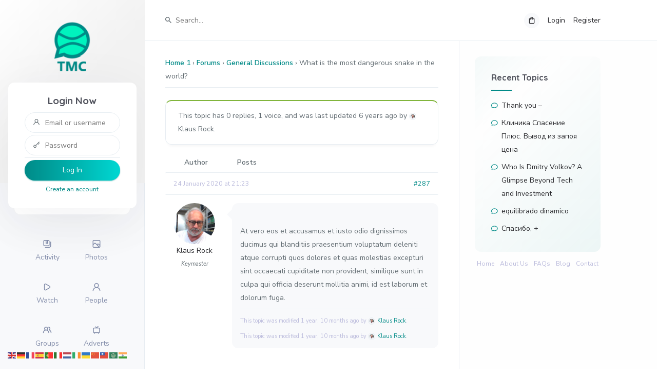

--- FILE ---
content_type: text/html; charset=UTF-8
request_url: https://tennis-motion-connect.com/forums/topic/what-is-the-most-dangerous-snake-in-the-world/
body_size: 23896
content:


<!DOCTYPE html>

<html dir="ltr" lang="en-GB" prefix="og: https://ogp.me/ns#">

	<head>
		<meta charset="UTF-8">
		<meta name="viewport" content="user-scalable=no, initial-scale=1, maximum-scale=1, minimum-scale=1, width=device-width, height=device-height" />
		<link rel="profile" href="http://gmpg.org/xfn/11">

		
	<link rel="alternate" type="application/rss+xml" title="Tennis Motion Connect | Site Wide Activity RSS Feed" href="https://tennis-motion-connect.com/activity-2/feed/" />

		<title>What is the most dangerous snake in the world? - Tennis Motion Connect</title>

		<!-- All in One SEO 4.9.3 - aioseo.com -->
	<meta name="description" content="At vero eos et accusamus et iusto odio dignissimos ducimus qui blanditiis praesentium voluptatum deleniti atque corrupti quos dolores et quas molestias excepturi sint occaecati cupiditate non provident, similique sunt in culpa qui officia deserunt mollitia animi, id est laborum et dolorum fuga." />
	<meta name="robots" content="max-image-preview:large" />
	<link rel="canonical" href="https://tennis-motion-connect.com/forums/topic/what-is-the-most-dangerous-snake-in-the-world/" />
	<meta name="generator" content="All in One SEO (AIOSEO) 4.9.3" />
		<meta property="og:locale" content="en_GB" />
		<meta property="og:site_name" content="Tennis Motion Connect - Tennis Motion Connect a Social Network for Tennis Enthusiasts" />
		<meta property="og:type" content="article" />
		<meta property="og:title" content="What is the most dangerous snake in the world? - Tennis Motion Connect" />
		<meta property="og:description" content="At vero eos et accusamus et iusto odio dignissimos ducimus qui blanditiis praesentium voluptatum deleniti atque corrupti quos dolores et quas molestias excepturi sint occaecati cupiditate non provident, similique sunt in culpa qui officia deserunt mollitia animi, id est laborum et dolorum fuga." />
		<meta property="og:url" content="https://tennis-motion-connect.com/forums/topic/what-is-the-most-dangerous-snake-in-the-world/" />
		<meta property="og:image" content="https://tennis-motion-connect.com/wp-content/uploads/2024/02/cropped-TMC_Logo_big.png" />
		<meta property="og:image:secure_url" content="https://tennis-motion-connect.com/wp-content/uploads/2024/02/cropped-TMC_Logo_big.png" />
		<meta property="article:published_time" content="2020-01-24T21:23:46+00:00" />
		<meta property="article:modified_time" content="2024-03-02T13:13:45+00:00" />
		<meta name="twitter:card" content="summary_large_image" />
		<meta name="twitter:title" content="What is the most dangerous snake in the world? - Tennis Motion Connect" />
		<meta name="twitter:description" content="At vero eos et accusamus et iusto odio dignissimos ducimus qui blanditiis praesentium voluptatum deleniti atque corrupti quos dolores et quas molestias excepturi sint occaecati cupiditate non provident, similique sunt in culpa qui officia deserunt mollitia animi, id est laborum et dolorum fuga." />
		<meta name="twitter:image" content="https://tennis-motion-connect.com/wp-content/uploads/2024/02/cropped-TMC_Logo_big.png" />
		<script type="application/ld+json" class="aioseo-schema">
			{"@context":"https:\/\/schema.org","@graph":[{"@type":"BreadcrumbList","@id":"https:\/\/tennis-motion-connect.com\/forums\/topic\/what-is-the-most-dangerous-snake-in-the-world\/#breadcrumblist","itemListElement":[{"@type":"ListItem","@id":"https:\/\/tennis-motion-connect.com#listItem","position":1,"name":"Home","item":"https:\/\/tennis-motion-connect.com","nextItem":{"@type":"ListItem","@id":"https:\/\/tennis-motion-connect.com\/topics\/#listItem","name":"Topics"}},{"@type":"ListItem","@id":"https:\/\/tennis-motion-connect.com\/topics\/#listItem","position":2,"name":"Topics","item":"https:\/\/tennis-motion-connect.com\/topics\/","nextItem":{"@type":"ListItem","@id":"https:\/\/tennis-motion-connect.com\/forums\/topic\/what-is-the-most-dangerous-snake-in-the-world\/#listItem","name":"What is the most dangerous snake in the world?"},"previousItem":{"@type":"ListItem","@id":"https:\/\/tennis-motion-connect.com#listItem","name":"Home"}},{"@type":"ListItem","@id":"https:\/\/tennis-motion-connect.com\/forums\/topic\/what-is-the-most-dangerous-snake-in-the-world\/#listItem","position":3,"name":"What is the most dangerous snake in the world?","previousItem":{"@type":"ListItem","@id":"https:\/\/tennis-motion-connect.com\/topics\/#listItem","name":"Topics"}}]},{"@type":"Organization","@id":"https:\/\/tennis-motion-connect.com\/#organization","name":"Tennis Motion Connect","description":"Tennis Motion Connect a Social Network for Tennis Enthusiasts","url":"https:\/\/tennis-motion-connect.com\/","logo":{"@type":"ImageObject","url":"https:\/\/tennis-motion-connect.com\/wp-content\/uploads\/2024\/02\/cropped-TMC_Logo_big.png","@id":"https:\/\/tennis-motion-connect.com\/forums\/topic\/what-is-the-most-dangerous-snake-in-the-world\/#organizationLogo","width":575,"height":163},"image":{"@id":"https:\/\/tennis-motion-connect.com\/forums\/topic\/what-is-the-most-dangerous-snake-in-the-world\/#organizationLogo"}},{"@type":"WebPage","@id":"https:\/\/tennis-motion-connect.com\/forums\/topic\/what-is-the-most-dangerous-snake-in-the-world\/#webpage","url":"https:\/\/tennis-motion-connect.com\/forums\/topic\/what-is-the-most-dangerous-snake-in-the-world\/","name":"What is the most dangerous snake in the world? - Tennis Motion Connect","description":"At vero eos et accusamus et iusto odio dignissimos ducimus qui blanditiis praesentium voluptatum deleniti atque corrupti quos dolores et quas molestias excepturi sint occaecati cupiditate non provident, similique sunt in culpa qui officia deserunt mollitia animi, id est laborum et dolorum fuga.","inLanguage":"en-GB","isPartOf":{"@id":"https:\/\/tennis-motion-connect.com\/#website"},"breadcrumb":{"@id":"https:\/\/tennis-motion-connect.com\/forums\/topic\/what-is-the-most-dangerous-snake-in-the-world\/#breadcrumblist"}},{"@type":"WebSite","@id":"https:\/\/tennis-motion-connect.com\/#website","url":"https:\/\/tennis-motion-connect.com\/","name":"Tennis Motion Connect","description":"Tennis Motion Connect a Social Network for Tennis Enthusiasts","inLanguage":"en-GB","publisher":{"@id":"https:\/\/tennis-motion-connect.com\/#organization"}}]}
		</script>
		<!-- All in One SEO -->

<script>window._wca = window._wca || [];</script>
<link rel='dns-prefetch' href='//stats.wp.com' />
<link rel='dns-prefetch' href='//fonts.googleapis.com' />
<link rel="alternate" type="application/rss+xml" title="Tennis Motion Connect &raquo; Feed" href="https://tennis-motion-connect.com/feed/" />
<link rel="alternate" type="application/rss+xml" title="Tennis Motion Connect &raquo; Comments Feed" href="https://tennis-motion-connect.com/comments/feed/" />
		<!-- This site uses the Google Analytics by MonsterInsights plugin v9.11.1 - Using Analytics tracking - https://www.monsterinsights.com/ -->
							<script src="//www.googletagmanager.com/gtag/js?id=G-G11JLL8ZKZ"  data-cfasync="false" data-wpfc-render="false" type="text/javascript" async></script>
			<script data-cfasync="false" data-wpfc-render="false" type="text/javascript">
				var mi_version = '9.11.1';
				var mi_track_user = true;
				var mi_no_track_reason = '';
								var MonsterInsightsDefaultLocations = {"page_location":"https:\/\/tennis-motion-connect.com\/forums\/topic\/what-is-the-most-dangerous-snake-in-the-world\/"};
								if ( typeof MonsterInsightsPrivacyGuardFilter === 'function' ) {
					var MonsterInsightsLocations = (typeof MonsterInsightsExcludeQuery === 'object') ? MonsterInsightsPrivacyGuardFilter( MonsterInsightsExcludeQuery ) : MonsterInsightsPrivacyGuardFilter( MonsterInsightsDefaultLocations );
				} else {
					var MonsterInsightsLocations = (typeof MonsterInsightsExcludeQuery === 'object') ? MonsterInsightsExcludeQuery : MonsterInsightsDefaultLocations;
				}

								var disableStrs = [
										'ga-disable-G-G11JLL8ZKZ',
									];

				/* Function to detect opted out users */
				function __gtagTrackerIsOptedOut() {
					for (var index = 0; index < disableStrs.length; index++) {
						if (document.cookie.indexOf(disableStrs[index] + '=true') > -1) {
							return true;
						}
					}

					return false;
				}

				/* Disable tracking if the opt-out cookie exists. */
				if (__gtagTrackerIsOptedOut()) {
					for (var index = 0; index < disableStrs.length; index++) {
						window[disableStrs[index]] = true;
					}
				}

				/* Opt-out function */
				function __gtagTrackerOptout() {
					for (var index = 0; index < disableStrs.length; index++) {
						document.cookie = disableStrs[index] + '=true; expires=Thu, 31 Dec 2099 23:59:59 UTC; path=/';
						window[disableStrs[index]] = true;
					}
				}

				if ('undefined' === typeof gaOptout) {
					function gaOptout() {
						__gtagTrackerOptout();
					}
				}
								window.dataLayer = window.dataLayer || [];

				window.MonsterInsightsDualTracker = {
					helpers: {},
					trackers: {},
				};
				if (mi_track_user) {
					function __gtagDataLayer() {
						dataLayer.push(arguments);
					}

					function __gtagTracker(type, name, parameters) {
						if (!parameters) {
							parameters = {};
						}

						if (parameters.send_to) {
							__gtagDataLayer.apply(null, arguments);
							return;
						}

						if (type === 'event') {
														parameters.send_to = monsterinsights_frontend.v4_id;
							var hookName = name;
							if (typeof parameters['event_category'] !== 'undefined') {
								hookName = parameters['event_category'] + ':' + name;
							}

							if (typeof MonsterInsightsDualTracker.trackers[hookName] !== 'undefined') {
								MonsterInsightsDualTracker.trackers[hookName](parameters);
							} else {
								__gtagDataLayer('event', name, parameters);
							}
							
						} else {
							__gtagDataLayer.apply(null, arguments);
						}
					}

					__gtagTracker('js', new Date());
					__gtagTracker('set', {
						'developer_id.dZGIzZG': true,
											});
					if ( MonsterInsightsLocations.page_location ) {
						__gtagTracker('set', MonsterInsightsLocations);
					}
										__gtagTracker('config', 'G-G11JLL8ZKZ', {"forceSSL":"true","link_attribution":"true"} );
										window.gtag = __gtagTracker;										(function () {
						/* https://developers.google.com/analytics/devguides/collection/analyticsjs/ */
						/* ga and __gaTracker compatibility shim. */
						var noopfn = function () {
							return null;
						};
						var newtracker = function () {
							return new Tracker();
						};
						var Tracker = function () {
							return null;
						};
						var p = Tracker.prototype;
						p.get = noopfn;
						p.set = noopfn;
						p.send = function () {
							var args = Array.prototype.slice.call(arguments);
							args.unshift('send');
							__gaTracker.apply(null, args);
						};
						var __gaTracker = function () {
							var len = arguments.length;
							if (len === 0) {
								return;
							}
							var f = arguments[len - 1];
							if (typeof f !== 'object' || f === null || typeof f.hitCallback !== 'function') {
								if ('send' === arguments[0]) {
									var hitConverted, hitObject = false, action;
									if ('event' === arguments[1]) {
										if ('undefined' !== typeof arguments[3]) {
											hitObject = {
												'eventAction': arguments[3],
												'eventCategory': arguments[2],
												'eventLabel': arguments[4],
												'value': arguments[5] ? arguments[5] : 1,
											}
										}
									}
									if ('pageview' === arguments[1]) {
										if ('undefined' !== typeof arguments[2]) {
											hitObject = {
												'eventAction': 'page_view',
												'page_path': arguments[2],
											}
										}
									}
									if (typeof arguments[2] === 'object') {
										hitObject = arguments[2];
									}
									if (typeof arguments[5] === 'object') {
										Object.assign(hitObject, arguments[5]);
									}
									if ('undefined' !== typeof arguments[1].hitType) {
										hitObject = arguments[1];
										if ('pageview' === hitObject.hitType) {
											hitObject.eventAction = 'page_view';
										}
									}
									if (hitObject) {
										action = 'timing' === arguments[1].hitType ? 'timing_complete' : hitObject.eventAction;
										hitConverted = mapArgs(hitObject);
										__gtagTracker('event', action, hitConverted);
									}
								}
								return;
							}

							function mapArgs(args) {
								var arg, hit = {};
								var gaMap = {
									'eventCategory': 'event_category',
									'eventAction': 'event_action',
									'eventLabel': 'event_label',
									'eventValue': 'event_value',
									'nonInteraction': 'non_interaction',
									'timingCategory': 'event_category',
									'timingVar': 'name',
									'timingValue': 'value',
									'timingLabel': 'event_label',
									'page': 'page_path',
									'location': 'page_location',
									'title': 'page_title',
									'referrer' : 'page_referrer',
								};
								for (arg in args) {
																		if (!(!args.hasOwnProperty(arg) || !gaMap.hasOwnProperty(arg))) {
										hit[gaMap[arg]] = args[arg];
									} else {
										hit[arg] = args[arg];
									}
								}
								return hit;
							}

							try {
								f.hitCallback();
							} catch (ex) {
							}
						};
						__gaTracker.create = newtracker;
						__gaTracker.getByName = newtracker;
						__gaTracker.getAll = function () {
							return [];
						};
						__gaTracker.remove = noopfn;
						__gaTracker.loaded = true;
						window['__gaTracker'] = __gaTracker;
					})();
									} else {
										console.log("");
					(function () {
						function __gtagTracker() {
							return null;
						}

						window['__gtagTracker'] = __gtagTracker;
						window['gtag'] = __gtagTracker;
					})();
									}
			</script>
							<!-- / Google Analytics by MonsterInsights -->
		<style id='wp-img-auto-sizes-contain-inline-css' type='text/css'>
img:is([sizes=auto i],[sizes^="auto," i]){contain-intrinsic-size:3000px 1500px}
/*# sourceURL=wp-img-auto-sizes-contain-inline-css */
</style>
<link rel='stylesheet' id='embedpress-css-css' href='https://tennis-motion-connect.com/wp-content/plugins/embedpress/assets/css/embedpress.css?ver=1767643913' type='text/css' media='all' />
<link rel='stylesheet' id='embedpress-blocks-style-css' href='https://tennis-motion-connect.com/wp-content/plugins/embedpress/assets/css/blocks.build.css?ver=1767643913' type='text/css' media='all' />
<link rel='stylesheet' id='embedpress-lazy-load-css-css' href='https://tennis-motion-connect.com/wp-content/plugins/embedpress/assets/css/lazy-load.css?ver=1767643913' type='text/css' media='all' />
<style id='wp-emoji-styles-inline-css' type='text/css'>

	img.wp-smiley, img.emoji {
		display: inline !important;
		border: none !important;
		box-shadow: none !important;
		height: 1em !important;
		width: 1em !important;
		margin: 0 0.07em !important;
		vertical-align: -0.1em !important;
		background: none !important;
		padding: 0 !important;
	}
/*# sourceURL=wp-emoji-styles-inline-css */
</style>
<link rel='stylesheet' id='wp-block-library-css' href='https://tennis-motion-connect.com/wp-includes/css/dist/block-library/style.min.css?ver=6.9' type='text/css' media='all' />
<style id='classic-theme-styles-inline-css' type='text/css'>
/*! This file is auto-generated */
.wp-block-button__link{color:#fff;background-color:#32373c;border-radius:9999px;box-shadow:none;text-decoration:none;padding:calc(.667em + 2px) calc(1.333em + 2px);font-size:1.125em}.wp-block-file__button{background:#32373c;color:#fff;text-decoration:none}
/*# sourceURL=/wp-includes/css/classic-themes.min.css */
</style>
<link rel='stylesheet' id='aioseo/css/src/vue/standalone/blocks/table-of-contents/global.scss-css' href='https://tennis-motion-connect.com/wp-content/plugins/all-in-one-seo-pack/dist/Lite/assets/css/table-of-contents/global.e90f6d47.css?ver=4.9.3' type='text/css' media='all' />
<style id='bp-login-form-style-inline-css' type='text/css'>
.widget_bp_core_login_widget .bp-login-widget-user-avatar{float:left}.widget_bp_core_login_widget .bp-login-widget-user-links{margin-left:70px}#bp-login-widget-form label{display:block;font-weight:600;margin:15px 0 5px;width:auto}#bp-login-widget-form input[type=password],#bp-login-widget-form input[type=text]{background-color:#fafafa;border:1px solid #d6d6d6;border-radius:0;font:inherit;font-size:100%;padding:.5em;width:100%}#bp-login-widget-form .bp-login-widget-register-link,#bp-login-widget-form .login-submit{display:inline;width:-moz-fit-content;width:fit-content}#bp-login-widget-form .bp-login-widget-register-link{margin-left:1em}#bp-login-widget-form .bp-login-widget-register-link a{filter:invert(1)}#bp-login-widget-form .bp-login-widget-pwd-link{font-size:80%}

/*# sourceURL=https://tennis-motion-connect.com/wp-content/plugins/buddypress/bp-core/blocks/login-form/index.css */
</style>
<style id='bp-primary-nav-style-inline-css' type='text/css'>
.buddypress_object_nav .bp-navs{background:#0000;clear:both;overflow:hidden}.buddypress_object_nav .bp-navs ul{margin:0;padding:0}.buddypress_object_nav .bp-navs ul li{list-style:none;margin:0}.buddypress_object_nav .bp-navs ul li a,.buddypress_object_nav .bp-navs ul li span{border:0;display:block;padding:5px 10px;text-decoration:none}.buddypress_object_nav .bp-navs ul li .count{background:#eaeaea;border:1px solid #ccc;border-radius:50%;color:#555;display:inline-block;font-size:12px;margin-left:2px;padding:3px 6px;text-align:center;vertical-align:middle}.buddypress_object_nav .bp-navs ul li a .count:empty{display:none}.buddypress_object_nav .bp-navs ul li.last select{max-width:185px}.buddypress_object_nav .bp-navs ul li.current a,.buddypress_object_nav .bp-navs ul li.selected a{color:#333;opacity:1}.buddypress_object_nav .bp-navs ul li.current a .count,.buddypress_object_nav .bp-navs ul li.selected a .count{background-color:#fff}.buddypress_object_nav .bp-navs ul li.dynamic a .count,.buddypress_object_nav .bp-navs ul li.dynamic.current a .count,.buddypress_object_nav .bp-navs ul li.dynamic.selected a .count{background-color:#5087e5;border:0;color:#fafafa}.buddypress_object_nav .bp-navs ul li.dynamic a:hover .count{background-color:#5087e5;border:0;color:#fff}.buddypress_object_nav .main-navs.dir-navs{margin-bottom:20px}.buddypress_object_nav .bp-navs.group-create-links ul li.current a{text-align:center}.buddypress_object_nav .bp-navs.group-create-links ul li:not(.current),.buddypress_object_nav .bp-navs.group-create-links ul li:not(.current) a{color:#767676}.buddypress_object_nav .bp-navs.group-create-links ul li:not(.current) a:focus,.buddypress_object_nav .bp-navs.group-create-links ul li:not(.current) a:hover{background:none;color:#555}.buddypress_object_nav .bp-navs.group-create-links ul li:not(.current) a[disabled]:focus,.buddypress_object_nav .bp-navs.group-create-links ul li:not(.current) a[disabled]:hover{color:#767676}

/*# sourceURL=https://tennis-motion-connect.com/wp-content/plugins/buddypress/bp-core/blocks/primary-nav/index.css */
</style>
<style id='bp-member-style-inline-css' type='text/css'>
[data-type="bp/member"] input.components-placeholder__input{border:1px solid #757575;border-radius:2px;flex:1 1 auto;padding:6px 8px}.bp-block-member{position:relative}.bp-block-member .member-content{display:flex}.bp-block-member .user-nicename{display:block}.bp-block-member .user-nicename a{border:none;color:currentColor;text-decoration:none}.bp-block-member .bp-profile-button{width:100%}.bp-block-member .bp-profile-button a.button{bottom:10px;display:inline-block;margin:18px 0 0;position:absolute;right:0}.bp-block-member.has-cover .item-header-avatar,.bp-block-member.has-cover .member-content,.bp-block-member.has-cover .member-description{z-index:2}.bp-block-member.has-cover .member-content,.bp-block-member.has-cover .member-description{padding-top:75px}.bp-block-member.has-cover .bp-member-cover-image{background-color:#c5c5c5;background-position:top;background-repeat:no-repeat;background-size:cover;border:0;display:block;height:150px;left:0;margin:0;padding:0;position:absolute;top:0;width:100%;z-index:1}.bp-block-member img.avatar{height:auto;width:auto}.bp-block-member.avatar-none .item-header-avatar{display:none}.bp-block-member.avatar-none.has-cover{min-height:200px}.bp-block-member.avatar-full{min-height:150px}.bp-block-member.avatar-full .item-header-avatar{width:180px}.bp-block-member.avatar-thumb .member-content{align-items:center;min-height:50px}.bp-block-member.avatar-thumb .item-header-avatar{width:70px}.bp-block-member.avatar-full.has-cover{min-height:300px}.bp-block-member.avatar-full.has-cover .item-header-avatar{width:200px}.bp-block-member.avatar-full.has-cover img.avatar{background:#fffc;border:2px solid #fff;margin-left:20px}.bp-block-member.avatar-thumb.has-cover .item-header-avatar{padding-top:75px}.entry .entry-content .bp-block-member .user-nicename a{border:none;color:currentColor;text-decoration:none}

/*# sourceURL=https://tennis-motion-connect.com/wp-content/plugins/buddypress/bp-members/blocks/member/index.css */
</style>
<style id='bp-members-style-inline-css' type='text/css'>
[data-type="bp/members"] .components-placeholder.is-appender{min-height:0}[data-type="bp/members"] .components-placeholder.is-appender .components-placeholder__label:empty{display:none}[data-type="bp/members"] .components-placeholder input.components-placeholder__input{border:1px solid #757575;border-radius:2px;flex:1 1 auto;padding:6px 8px}[data-type="bp/members"].avatar-none .member-description{width:calc(100% - 44px)}[data-type="bp/members"].avatar-full .member-description{width:calc(100% - 224px)}[data-type="bp/members"].avatar-thumb .member-description{width:calc(100% - 114px)}[data-type="bp/members"] .member-content{position:relative}[data-type="bp/members"] .member-content .is-right{position:absolute;right:2px;top:2px}[data-type="bp/members"] .columns-2 .member-content .member-description,[data-type="bp/members"] .columns-3 .member-content .member-description,[data-type="bp/members"] .columns-4 .member-content .member-description{padding-left:44px;width:calc(100% - 44px)}[data-type="bp/members"] .columns-3 .is-right{right:-10px}[data-type="bp/members"] .columns-4 .is-right{right:-50px}.bp-block-members.is-grid{display:flex;flex-wrap:wrap;padding:0}.bp-block-members.is-grid .member-content{margin:0 1.25em 1.25em 0;width:100%}@media(min-width:600px){.bp-block-members.columns-2 .member-content{width:calc(50% - .625em)}.bp-block-members.columns-2 .member-content:nth-child(2n){margin-right:0}.bp-block-members.columns-3 .member-content{width:calc(33.33333% - .83333em)}.bp-block-members.columns-3 .member-content:nth-child(3n){margin-right:0}.bp-block-members.columns-4 .member-content{width:calc(25% - .9375em)}.bp-block-members.columns-4 .member-content:nth-child(4n){margin-right:0}}.bp-block-members .member-content{display:flex;flex-direction:column;padding-bottom:1em;text-align:center}.bp-block-members .member-content .item-header-avatar,.bp-block-members .member-content .member-description{width:100%}.bp-block-members .member-content .item-header-avatar{margin:0 auto}.bp-block-members .member-content .item-header-avatar img.avatar{display:inline-block}@media(min-width:600px){.bp-block-members .member-content{flex-direction:row;text-align:left}.bp-block-members .member-content .item-header-avatar,.bp-block-members .member-content .member-description{width:auto}.bp-block-members .member-content .item-header-avatar{margin:0}}.bp-block-members .member-content .user-nicename{display:block}.bp-block-members .member-content .user-nicename a{border:none;color:currentColor;text-decoration:none}.bp-block-members .member-content time{color:#767676;display:block;font-size:80%}.bp-block-members.avatar-none .item-header-avatar{display:none}.bp-block-members.avatar-full{min-height:190px}.bp-block-members.avatar-full .item-header-avatar{width:180px}.bp-block-members.avatar-thumb .member-content{min-height:80px}.bp-block-members.avatar-thumb .item-header-avatar{width:70px}.bp-block-members.columns-2 .member-content,.bp-block-members.columns-3 .member-content,.bp-block-members.columns-4 .member-content{display:block;text-align:center}.bp-block-members.columns-2 .member-content .item-header-avatar,.bp-block-members.columns-3 .member-content .item-header-avatar,.bp-block-members.columns-4 .member-content .item-header-avatar{margin:0 auto}.bp-block-members img.avatar{height:auto;max-width:-moz-fit-content;max-width:fit-content;width:auto}.bp-block-members .member-content.has-activity{align-items:center}.bp-block-members .member-content.has-activity .item-header-avatar{padding-right:1em}.bp-block-members .member-content.has-activity .wp-block-quote{margin-bottom:0;text-align:left}.bp-block-members .member-content.has-activity .wp-block-quote cite a,.entry .entry-content .bp-block-members .user-nicename a{border:none;color:currentColor;text-decoration:none}

/*# sourceURL=https://tennis-motion-connect.com/wp-content/plugins/buddypress/bp-members/blocks/members/index.css */
</style>
<style id='bp-dynamic-members-style-inline-css' type='text/css'>
.bp-dynamic-block-container .item-options{font-size:.5em;margin:0 0 1em;padding:1em 0}.bp-dynamic-block-container .item-options a.selected{font-weight:600}.bp-dynamic-block-container ul.item-list{list-style:none;margin:1em 0;padding-left:0}.bp-dynamic-block-container ul.item-list li{margin-bottom:1em}.bp-dynamic-block-container ul.item-list li:after,.bp-dynamic-block-container ul.item-list li:before{content:" ";display:table}.bp-dynamic-block-container ul.item-list li:after{clear:both}.bp-dynamic-block-container ul.item-list li .item-avatar{float:left;width:60px}.bp-dynamic-block-container ul.item-list li .item{margin-left:70px}

/*# sourceURL=https://tennis-motion-connect.com/wp-content/plugins/buddypress/bp-members/blocks/dynamic-members/index.css */
</style>
<style id='bp-online-members-style-inline-css' type='text/css'>
.widget_bp_core_whos_online_widget .avatar-block,[data-type="bp/online-members"] .avatar-block{display:flex;flex-flow:row wrap}.widget_bp_core_whos_online_widget .avatar-block img,[data-type="bp/online-members"] .avatar-block img{margin:.5em}

/*# sourceURL=https://tennis-motion-connect.com/wp-content/plugins/buddypress/bp-members/blocks/online-members/index.css */
</style>
<style id='bp-active-members-style-inline-css' type='text/css'>
.widget_bp_core_recently_active_widget .avatar-block,[data-type="bp/active-members"] .avatar-block{display:flex;flex-flow:row wrap}.widget_bp_core_recently_active_widget .avatar-block img,[data-type="bp/active-members"] .avatar-block img{margin:.5em}

/*# sourceURL=https://tennis-motion-connect.com/wp-content/plugins/buddypress/bp-members/blocks/active-members/index.css */
</style>
<style id='bp-latest-activities-style-inline-css' type='text/css'>
.bp-latest-activities .components-flex.components-select-control select[multiple]{height:auto;padding:0 8px}.bp-latest-activities .components-flex.components-select-control select[multiple]+.components-input-control__suffix svg{display:none}.bp-latest-activities-block a,.entry .entry-content .bp-latest-activities-block a{border:none;text-decoration:none}.bp-latest-activities-block .activity-list.item-list blockquote{border:none;padding:0}.bp-latest-activities-block .activity-list.item-list blockquote .activity-item:not(.mini){box-shadow:1px 0 4px #00000026;padding:0 1em;position:relative}.bp-latest-activities-block .activity-list.item-list blockquote .activity-item:not(.mini):after,.bp-latest-activities-block .activity-list.item-list blockquote .activity-item:not(.mini):before{border-color:#0000;border-style:solid;content:"";display:block;height:0;left:15px;position:absolute;width:0}.bp-latest-activities-block .activity-list.item-list blockquote .activity-item:not(.mini):before{border-top-color:#00000026;border-width:9px;bottom:-18px;left:14px}.bp-latest-activities-block .activity-list.item-list blockquote .activity-item:not(.mini):after{border-top-color:#fff;border-width:8px;bottom:-16px}.bp-latest-activities-block .activity-list.item-list blockquote .activity-item.mini .avatar{display:inline-block;height:20px;margin-right:2px;vertical-align:middle;width:20px}.bp-latest-activities-block .activity-list.item-list footer{align-items:center;display:flex}.bp-latest-activities-block .activity-list.item-list footer img.avatar{border:none;display:inline-block;margin-right:.5em}.bp-latest-activities-block .activity-list.item-list footer .activity-time-since{font-size:90%}.bp-latest-activities-block .widget-error{border-left:4px solid #0b80a4;box-shadow:1px 0 4px #00000026}.bp-latest-activities-block .widget-error p{padding:0 1em}

/*# sourceURL=https://tennis-motion-connect.com/wp-content/plugins/buddypress/bp-activity/blocks/latest-activities/index.css */
</style>
<style id='bp-friends-style-inline-css' type='text/css'>
.bp-dynamic-block-container .item-options{font-size:.5em;margin:0 0 1em;padding:1em 0}.bp-dynamic-block-container .item-options a.selected{font-weight:600}.bp-dynamic-block-container ul.item-list{list-style:none;margin:1em 0;padding-left:0}.bp-dynamic-block-container ul.item-list li{margin-bottom:1em}.bp-dynamic-block-container ul.item-list li:after,.bp-dynamic-block-container ul.item-list li:before{content:" ";display:table}.bp-dynamic-block-container ul.item-list li:after{clear:both}.bp-dynamic-block-container ul.item-list li .item-avatar{float:left;width:60px}.bp-dynamic-block-container ul.item-list li .item{margin-left:70px}

/*# sourceURL=https://tennis-motion-connect.com/wp-content/plugins/buddypress/bp-friends/blocks/dynamic-friends/index.css */
</style>
<style id='bp-group-style-inline-css' type='text/css'>
[data-type="bp/group"] input.components-placeholder__input{border:1px solid #757575;border-radius:2px;flex:1 1 auto;padding:6px 8px}.bp-block-group{position:relative}.bp-block-group .group-content{display:flex}.bp-block-group .group-description{width:100%}.bp-block-group .group-description-content{margin-bottom:18px;width:100%}.bp-block-group .bp-profile-button{overflow:hidden;width:100%}.bp-block-group .bp-profile-button a.button{margin:18px 0 0}.bp-block-group.has-cover .group-content,.bp-block-group.has-cover .group-description,.bp-block-group.has-cover .item-header-avatar{z-index:2}.bp-block-group.has-cover .group-content,.bp-block-group.has-cover .group-description{padding-top:75px}.bp-block-group.has-cover .bp-group-cover-image{background-color:#c5c5c5;background-position:top;background-repeat:no-repeat;background-size:cover;border:0;display:block;height:150px;left:0;margin:0;padding:0;position:absolute;top:0;width:100%;z-index:1}.bp-block-group img.avatar{height:auto;width:auto}.bp-block-group.avatar-none .item-header-avatar{display:none}.bp-block-group.avatar-full{min-height:150px}.bp-block-group.avatar-full .item-header-avatar{width:180px}.bp-block-group.avatar-full .group-description{padding-left:35px}.bp-block-group.avatar-thumb .item-header-avatar{width:70px}.bp-block-group.avatar-thumb .item-header-avatar img.avatar{margin-top:15px}.bp-block-group.avatar-none.has-cover{min-height:200px}.bp-block-group.avatar-none.has-cover .item-header-avatar{padding-top:75px}.bp-block-group.avatar-full.has-cover{min-height:300px}.bp-block-group.avatar-full.has-cover .item-header-avatar{width:200px}.bp-block-group.avatar-full.has-cover img.avatar{background:#fffc;border:2px solid #fff;margin-left:20px}.bp-block-group.avatar-thumb:not(.has-description) .group-content{align-items:center;min-height:50px}.bp-block-group.avatar-thumb.has-cover .item-header-avatar{padding-top:75px}.bp-block-group.has-description .bp-profile-button a.button{display:block;float:right}

/*# sourceURL=https://tennis-motion-connect.com/wp-content/plugins/buddypress/bp-groups/blocks/group/index.css */
</style>
<style id='bp-groups-style-inline-css' type='text/css'>
[data-type="bp/groups"] .components-placeholder.is-appender{min-height:0}[data-type="bp/groups"] .components-placeholder.is-appender .components-placeholder__label:empty{display:none}[data-type="bp/groups"] .components-placeholder input.components-placeholder__input{border:1px solid #757575;border-radius:2px;flex:1 1 auto;padding:6px 8px}[data-type="bp/groups"].avatar-none .group-description{width:calc(100% - 44px)}[data-type="bp/groups"].avatar-full .group-description{width:calc(100% - 224px)}[data-type="bp/groups"].avatar-thumb .group-description{width:calc(100% - 114px)}[data-type="bp/groups"] .group-content{position:relative}[data-type="bp/groups"] .group-content .is-right{position:absolute;right:2px;top:2px}[data-type="bp/groups"] .columns-2 .group-content .group-description,[data-type="bp/groups"] .columns-3 .group-content .group-description,[data-type="bp/groups"] .columns-4 .group-content .group-description{padding-left:44px;width:calc(100% - 44px)}[data-type="bp/groups"] .columns-3 .is-right{right:-10px}[data-type="bp/groups"] .columns-4 .is-right{right:-50px}.bp-block-groups.is-grid{display:flex;flex-wrap:wrap;padding:0}.bp-block-groups.is-grid .group-content{margin:0 1.25em 1.25em 0;width:100%}@media(min-width:600px){.bp-block-groups.columns-2 .group-content{width:calc(50% - .625em)}.bp-block-groups.columns-2 .group-content:nth-child(2n){margin-right:0}.bp-block-groups.columns-3 .group-content{width:calc(33.33333% - .83333em)}.bp-block-groups.columns-3 .group-content:nth-child(3n){margin-right:0}.bp-block-groups.columns-4 .group-content{width:calc(25% - .9375em)}.bp-block-groups.columns-4 .group-content:nth-child(4n){margin-right:0}}.bp-block-groups .group-content{display:flex;flex-direction:column;padding-bottom:1em;text-align:center}.bp-block-groups .group-content .group-description,.bp-block-groups .group-content .item-header-avatar{width:100%}.bp-block-groups .group-content .item-header-avatar{margin:0 auto}.bp-block-groups .group-content .item-header-avatar img.avatar{display:inline-block}@media(min-width:600px){.bp-block-groups .group-content{flex-direction:row;text-align:left}.bp-block-groups .group-content .group-description,.bp-block-groups .group-content .item-header-avatar{width:auto}.bp-block-groups .group-content .item-header-avatar{margin:0}}.bp-block-groups .group-content time{color:#767676;display:block;font-size:80%}.bp-block-groups.avatar-none .item-header-avatar{display:none}.bp-block-groups.avatar-full{min-height:190px}.bp-block-groups.avatar-full .item-header-avatar{width:180px}.bp-block-groups.avatar-thumb .group-content{min-height:80px}.bp-block-groups.avatar-thumb .item-header-avatar{width:70px}.bp-block-groups.columns-2 .group-content,.bp-block-groups.columns-3 .group-content,.bp-block-groups.columns-4 .group-content{display:block;text-align:center}.bp-block-groups.columns-2 .group-content .item-header-avatar,.bp-block-groups.columns-3 .group-content .item-header-avatar,.bp-block-groups.columns-4 .group-content .item-header-avatar{margin:0 auto}.bp-block-groups img.avatar{height:auto;max-width:-moz-fit-content;max-width:fit-content;width:auto}.bp-block-groups .member-content.has-description{align-items:center}.bp-block-groups .member-content.has-description .item-header-avatar{padding-right:1em}.bp-block-groups .member-content.has-description .group-description-content{margin-bottom:0;text-align:left}

/*# sourceURL=https://tennis-motion-connect.com/wp-content/plugins/buddypress/bp-groups/blocks/groups/index.css */
</style>
<style id='bp-dynamic-groups-style-inline-css' type='text/css'>
.bp-dynamic-block-container .item-options{font-size:.5em;margin:0 0 1em;padding:1em 0}.bp-dynamic-block-container .item-options a.selected{font-weight:600}.bp-dynamic-block-container ul.item-list{list-style:none;margin:1em 0;padding-left:0}.bp-dynamic-block-container ul.item-list li{margin-bottom:1em}.bp-dynamic-block-container ul.item-list li:after,.bp-dynamic-block-container ul.item-list li:before{content:" ";display:table}.bp-dynamic-block-container ul.item-list li:after{clear:both}.bp-dynamic-block-container ul.item-list li .item-avatar{float:left;width:60px}.bp-dynamic-block-container ul.item-list li .item{margin-left:70px}

/*# sourceURL=https://tennis-motion-connect.com/wp-content/plugins/buddypress/bp-groups/blocks/dynamic-groups/index.css */
</style>
<style id='bp-sitewide-notices-style-inline-css' type='text/css'>
.bp-sitewide-notice-block .bp-screen-reader-text,[data-type="bp/sitewide-notices"] .bp-screen-reader-text{border:0;clip:rect(0 0 0 0);height:1px;margin:-1px;overflow:hidden;padding:0;position:absolute;width:1px;word-wrap:normal!important}.bp-sitewide-notice-block [data-bp-tooltip]:after,[data-type="bp/sitewide-notices"] [data-bp-tooltip]:after{background-color:#fff;border:1px solid #737373;border-radius:1px;box-shadow:4px 4px 8px #0003;color:#333;content:attr(data-bp-tooltip);display:none;font-family:Helvetica Neue,Helvetica,Arial,san-serif;font-size:12px;font-weight:400;letter-spacing:normal;line-height:1.25;max-width:200px;opacity:0;padding:5px 8px;pointer-events:none;position:absolute;text-shadow:none;text-transform:none;transform:translateZ(0);transition:all 1.5s ease;visibility:hidden;white-space:nowrap;word-wrap:break-word;z-index:100000}.bp-sitewide-notice-block .bp-tooltip:after,[data-type="bp/sitewide-notices"] .bp-tooltip:after{left:50%;margin-top:7px;top:110%;transform:translate(-50%)}.bp-sitewide-notice-block{border-left:4px solid #ff853c;padding-left:1em;position:relative}.bp-sitewide-notice-block h2:before{background:none;border:none}.bp-sitewide-notice-block .dismiss-notice{background-color:#0000;border:1px solid #ff853c;color:#ff853c;display:block;padding:.2em .5em;position:absolute;right:.5em;top:.5em;width:-moz-fit-content;width:fit-content}.bp-sitewide-notice-block .dismiss-notice:hover{background-color:#ff853c;color:#fff}

/*# sourceURL=https://tennis-motion-connect.com/wp-content/plugins/buddypress/bp-messages/blocks/sitewide-notices/index.css */
</style>
<style id='presto-player-popup-trigger-style-inline-css' type='text/css'>
:where(.wp-block-presto-player-popup-trigger) {
  /* reduce specificity */
  display: grid;
  gap: 1rem;
  cursor: pointer;
}

/* Play icon overlay for popup image trigger variation */
:where(.presto-popup-image-trigger) {
  position: relative;
  cursor: pointer;
}

:where(.presto-popup-image-trigger)::before {
  content: "";
  position: absolute;
  top: 50%;
  left: 50%;
  transform: translate(-50%, -50%);
  width: 48px;
  height: 48px;
  background-image: url("/wp-content/plugins/presto-player/src/admin/blocks/blocks/popup-trigger/../../../../../img/play-button.svg");
  background-size: contain;
  background-repeat: no-repeat;
  background-position: center;
  z-index: 10;
  pointer-events: none;
}

:where(.presto-popup-image-trigger img) {
  display: block;
  width: 100%;
  height: auto;
  filter: brightness(0.5);
}
/*# sourceURL=https://tennis-motion-connect.com/wp-content/plugins/presto-player/src/admin/blocks/blocks/popup-trigger/style.css */
</style>
<style id='presto-player-popup-media-style-inline-css' type='text/css'>
.wp-block-presto-player-popup.is-selected .wp-block-presto-player-popup-media {
  display: initial;
}

.wp-block-presto-player-popup.has-child-selected .wp-block-presto-player-popup-media {
  display: initial;
}

.presto-popup__overlay {
  position: fixed;
  top: 0;
  left: 0;
  z-index: 100000;
  overflow: hidden;
  width: 100%;
  height: 100vh;
  box-sizing: border-box;
  padding: 0 5%;
  visibility: hidden;
  opacity: 0;
  display: flex;
  align-items: center;
  justify-content: center;
  transition:
    opacity 0.2s ease,
    visibility 0.2s ease;

  --presto-popup-media-width: 1280px;
  --presto-popup-background-color: rgba(0, 0, 0, 0.917);
}

.presto-popup--active {
  visibility: visible;
  opacity: 1;
}

.presto-popup--active .presto-popup__content {
  transform: scale(1);
}

.presto-popup__content {
  position: relative;
  z-index: 9999999999;
  width: 100%;
  max-width: var(--presto-popup-media-width);
  transform: scale(0.9);
  transition: transform 0.2s ease;
}

.presto-popup__close-button {
  position: absolute;
  top: calc(env(safe-area-inset-top) + 16px);
  right: calc(env(safe-area-inset-right) + 16px);
  padding: 0;
  cursor: pointer;
  z-index: 5000000;
  min-width: 24px;
  min-height: 24px;
  width: 24px;
  height: 24px;
  display: flex;
  align-items: center;
  justify-content: center;
  border: none;
  background: none;
  box-shadow: none;
  transition: opacity 0.2s ease;
}

.presto-popup__close-button:hover,
.presto-popup__close-button:focus {
  opacity: 0.8;
  background: none;
  border: none;
}

.presto-popup__close-button:not(:hover):not(:active):not(.has-background) {
  background: none;
  border: none;
}

.presto-popup__close-button svg {
  width: 24px;
  height: 24px;
  fill: white;
}

.presto-popup__scrim {
  width: 100%;
  height: 100%;
  position: absolute;
  z-index: 2000000;
  background-color: var(--presto-popup-background-color, rgb(255, 255, 255));
}

.presto-popup__speak {
  position: absolute;
  width: 1px;
  height: 1px;
  padding: 0;
  margin: -1px;
  overflow: hidden;
  clip: rect(0, 0, 0, 0);
  white-space: nowrap;
  border: 0;
}
/*# sourceURL=https://tennis-motion-connect.com/wp-content/plugins/presto-player/src/admin/blocks/blocks/popup-media/style.css */
</style>
<link rel='stylesheet' id='mediaelement-css' href='https://tennis-motion-connect.com/wp-includes/js/mediaelement/mediaelementplayer-legacy.min.css?ver=4.2.17' type='text/css' media='all' />
<link rel='stylesheet' id='wp-mediaelement-css' href='https://tennis-motion-connect.com/wp-includes/js/mediaelement/wp-mediaelement.min.css?ver=6.9' type='text/css' media='all' />
<style id='jetpack-sharing-buttons-style-inline-css' type='text/css'>
.jetpack-sharing-buttons__services-list{display:flex;flex-direction:row;flex-wrap:wrap;gap:0;list-style-type:none;margin:5px;padding:0}.jetpack-sharing-buttons__services-list.has-small-icon-size{font-size:12px}.jetpack-sharing-buttons__services-list.has-normal-icon-size{font-size:16px}.jetpack-sharing-buttons__services-list.has-large-icon-size{font-size:24px}.jetpack-sharing-buttons__services-list.has-huge-icon-size{font-size:36px}@media print{.jetpack-sharing-buttons__services-list{display:none!important}}.editor-styles-wrapper .wp-block-jetpack-sharing-buttons{gap:0;padding-inline-start:0}ul.jetpack-sharing-buttons__services-list.has-background{padding:1.25em 2.375em}
/*# sourceURL=https://tennis-motion-connect.com/wp-content/plugins/jetpack/_inc/blocks/sharing-buttons/view.css */
</style>
<style id='global-styles-inline-css' type='text/css'>
:root{--wp--preset--aspect-ratio--square: 1;--wp--preset--aspect-ratio--4-3: 4/3;--wp--preset--aspect-ratio--3-4: 3/4;--wp--preset--aspect-ratio--3-2: 3/2;--wp--preset--aspect-ratio--2-3: 2/3;--wp--preset--aspect-ratio--16-9: 16/9;--wp--preset--aspect-ratio--9-16: 9/16;--wp--preset--color--black: #000000;--wp--preset--color--cyan-bluish-gray: #abb8c3;--wp--preset--color--white: #ffffff;--wp--preset--color--pale-pink: #f78da7;--wp--preset--color--vivid-red: #cf2e2e;--wp--preset--color--luminous-vivid-orange: #ff6900;--wp--preset--color--luminous-vivid-amber: #fcb900;--wp--preset--color--light-green-cyan: #7bdcb5;--wp--preset--color--vivid-green-cyan: #00d084;--wp--preset--color--pale-cyan-blue: #8ed1fc;--wp--preset--color--vivid-cyan-blue: #0693e3;--wp--preset--color--vivid-purple: #9b51e0;--wp--preset--color--primary-color: #008A87;--wp--preset--color--secondary-color: #FF7544;--wp--preset--color--very-light-gray: #eeeeee;--wp--preset--color--very-dark-gray: #313131;--wp--preset--color--white-color: #ffffff;--wp--preset--gradient--vivid-cyan-blue-to-vivid-purple: linear-gradient(135deg,rgb(6,147,227) 0%,rgb(155,81,224) 100%);--wp--preset--gradient--light-green-cyan-to-vivid-green-cyan: linear-gradient(135deg,rgb(122,220,180) 0%,rgb(0,208,130) 100%);--wp--preset--gradient--luminous-vivid-amber-to-luminous-vivid-orange: linear-gradient(135deg,rgb(252,185,0) 0%,rgb(255,105,0) 100%);--wp--preset--gradient--luminous-vivid-orange-to-vivid-red: linear-gradient(135deg,rgb(255,105,0) 0%,rgb(207,46,46) 100%);--wp--preset--gradient--very-light-gray-to-cyan-bluish-gray: linear-gradient(135deg,rgb(238,238,238) 0%,rgb(169,184,195) 100%);--wp--preset--gradient--cool-to-warm-spectrum: linear-gradient(135deg,rgb(74,234,220) 0%,rgb(151,120,209) 20%,rgb(207,42,186) 40%,rgb(238,44,130) 60%,rgb(251,105,98) 80%,rgb(254,248,76) 100%);--wp--preset--gradient--blush-light-purple: linear-gradient(135deg,rgb(255,206,236) 0%,rgb(152,150,240) 100%);--wp--preset--gradient--blush-bordeaux: linear-gradient(135deg,rgb(254,205,165) 0%,rgb(254,45,45) 50%,rgb(107,0,62) 100%);--wp--preset--gradient--luminous-dusk: linear-gradient(135deg,rgb(255,203,112) 0%,rgb(199,81,192) 50%,rgb(65,88,208) 100%);--wp--preset--gradient--pale-ocean: linear-gradient(135deg,rgb(255,245,203) 0%,rgb(182,227,212) 50%,rgb(51,167,181) 100%);--wp--preset--gradient--electric-grass: linear-gradient(135deg,rgb(202,248,128) 0%,rgb(113,206,126) 100%);--wp--preset--gradient--midnight: linear-gradient(135deg,rgb(2,3,129) 0%,rgb(40,116,252) 100%);--wp--preset--font-size--small: 13px;--wp--preset--font-size--medium: 16px;--wp--preset--font-size--large: 24px;--wp--preset--font-size--x-large: 42px;--wp--preset--font-size--normal: 14px;--wp--preset--font-size--huge: 32px;--wp--preset--spacing--20: 0.44rem;--wp--preset--spacing--30: 0.67rem;--wp--preset--spacing--40: 1rem;--wp--preset--spacing--50: 1.5rem;--wp--preset--spacing--60: 2.25rem;--wp--preset--spacing--70: 3.38rem;--wp--preset--spacing--80: 5.06rem;--wp--preset--shadow--natural: 6px 6px 9px rgba(0, 0, 0, 0.2);--wp--preset--shadow--deep: 12px 12px 50px rgba(0, 0, 0, 0.4);--wp--preset--shadow--sharp: 6px 6px 0px rgba(0, 0, 0, 0.2);--wp--preset--shadow--outlined: 6px 6px 0px -3px rgb(255, 255, 255), 6px 6px rgb(0, 0, 0);--wp--preset--shadow--crisp: 6px 6px 0px rgb(0, 0, 0);}:root :where(.is-layout-flow) > :first-child{margin-block-start: 0;}:root :where(.is-layout-flow) > :last-child{margin-block-end: 0;}:root :where(.is-layout-flow) > *{margin-block-start: 24px;margin-block-end: 0;}:root :where(.is-layout-constrained) > :first-child{margin-block-start: 0;}:root :where(.is-layout-constrained) > :last-child{margin-block-end: 0;}:root :where(.is-layout-constrained) > *{margin-block-start: 24px;margin-block-end: 0;}:root :where(.is-layout-flex){gap: 24px;}:root :where(.is-layout-grid){gap: 24px;}body .is-layout-flex{display: flex;}.is-layout-flex{flex-wrap: wrap;align-items: center;}.is-layout-flex > :is(*, div){margin: 0;}body .is-layout-grid{display: grid;}.is-layout-grid > :is(*, div){margin: 0;}.has-black-color{color: var(--wp--preset--color--black) !important;}.has-cyan-bluish-gray-color{color: var(--wp--preset--color--cyan-bluish-gray) !important;}.has-white-color{color: var(--wp--preset--color--white) !important;}.has-pale-pink-color{color: var(--wp--preset--color--pale-pink) !important;}.has-vivid-red-color{color: var(--wp--preset--color--vivid-red) !important;}.has-luminous-vivid-orange-color{color: var(--wp--preset--color--luminous-vivid-orange) !important;}.has-luminous-vivid-amber-color{color: var(--wp--preset--color--luminous-vivid-amber) !important;}.has-light-green-cyan-color{color: var(--wp--preset--color--light-green-cyan) !important;}.has-vivid-green-cyan-color{color: var(--wp--preset--color--vivid-green-cyan) !important;}.has-pale-cyan-blue-color{color: var(--wp--preset--color--pale-cyan-blue) !important;}.has-vivid-cyan-blue-color{color: var(--wp--preset--color--vivid-cyan-blue) !important;}.has-vivid-purple-color{color: var(--wp--preset--color--vivid-purple) !important;}.has-primary-color-color{color: var(--wp--preset--color--primary-color) !important;}.has-secondary-color-color{color: var(--wp--preset--color--secondary-color) !important;}.has-very-light-gray-color{color: var(--wp--preset--color--very-light-gray) !important;}.has-very-dark-gray-color{color: var(--wp--preset--color--very-dark-gray) !important;}.has-white-color-color{color: var(--wp--preset--color--white-color) !important;}.has-black-background-color{background-color: var(--wp--preset--color--black) !important;}.has-cyan-bluish-gray-background-color{background-color: var(--wp--preset--color--cyan-bluish-gray) !important;}.has-white-background-color{background-color: var(--wp--preset--color--white) !important;}.has-pale-pink-background-color{background-color: var(--wp--preset--color--pale-pink) !important;}.has-vivid-red-background-color{background-color: var(--wp--preset--color--vivid-red) !important;}.has-luminous-vivid-orange-background-color{background-color: var(--wp--preset--color--luminous-vivid-orange) !important;}.has-luminous-vivid-amber-background-color{background-color: var(--wp--preset--color--luminous-vivid-amber) !important;}.has-light-green-cyan-background-color{background-color: var(--wp--preset--color--light-green-cyan) !important;}.has-vivid-green-cyan-background-color{background-color: var(--wp--preset--color--vivid-green-cyan) !important;}.has-pale-cyan-blue-background-color{background-color: var(--wp--preset--color--pale-cyan-blue) !important;}.has-vivid-cyan-blue-background-color{background-color: var(--wp--preset--color--vivid-cyan-blue) !important;}.has-vivid-purple-background-color{background-color: var(--wp--preset--color--vivid-purple) !important;}.has-primary-color-background-color{background-color: var(--wp--preset--color--primary-color) !important;}.has-secondary-color-background-color{background-color: var(--wp--preset--color--secondary-color) !important;}.has-very-light-gray-background-color{background-color: var(--wp--preset--color--very-light-gray) !important;}.has-very-dark-gray-background-color{background-color: var(--wp--preset--color--very-dark-gray) !important;}.has-white-color-background-color{background-color: var(--wp--preset--color--white-color) !important;}.has-black-border-color{border-color: var(--wp--preset--color--black) !important;}.has-cyan-bluish-gray-border-color{border-color: var(--wp--preset--color--cyan-bluish-gray) !important;}.has-white-border-color{border-color: var(--wp--preset--color--white) !important;}.has-pale-pink-border-color{border-color: var(--wp--preset--color--pale-pink) !important;}.has-vivid-red-border-color{border-color: var(--wp--preset--color--vivid-red) !important;}.has-luminous-vivid-orange-border-color{border-color: var(--wp--preset--color--luminous-vivid-orange) !important;}.has-luminous-vivid-amber-border-color{border-color: var(--wp--preset--color--luminous-vivid-amber) !important;}.has-light-green-cyan-border-color{border-color: var(--wp--preset--color--light-green-cyan) !important;}.has-vivid-green-cyan-border-color{border-color: var(--wp--preset--color--vivid-green-cyan) !important;}.has-pale-cyan-blue-border-color{border-color: var(--wp--preset--color--pale-cyan-blue) !important;}.has-vivid-cyan-blue-border-color{border-color: var(--wp--preset--color--vivid-cyan-blue) !important;}.has-vivid-purple-border-color{border-color: var(--wp--preset--color--vivid-purple) !important;}.has-primary-color-border-color{border-color: var(--wp--preset--color--primary-color) !important;}.has-secondary-color-border-color{border-color: var(--wp--preset--color--secondary-color) !important;}.has-very-light-gray-border-color{border-color: var(--wp--preset--color--very-light-gray) !important;}.has-very-dark-gray-border-color{border-color: var(--wp--preset--color--very-dark-gray) !important;}.has-white-color-border-color{border-color: var(--wp--preset--color--white-color) !important;}.has-vivid-cyan-blue-to-vivid-purple-gradient-background{background: var(--wp--preset--gradient--vivid-cyan-blue-to-vivid-purple) !important;}.has-light-green-cyan-to-vivid-green-cyan-gradient-background{background: var(--wp--preset--gradient--light-green-cyan-to-vivid-green-cyan) !important;}.has-luminous-vivid-amber-to-luminous-vivid-orange-gradient-background{background: var(--wp--preset--gradient--luminous-vivid-amber-to-luminous-vivid-orange) !important;}.has-luminous-vivid-orange-to-vivid-red-gradient-background{background: var(--wp--preset--gradient--luminous-vivid-orange-to-vivid-red) !important;}.has-very-light-gray-to-cyan-bluish-gray-gradient-background{background: var(--wp--preset--gradient--very-light-gray-to-cyan-bluish-gray) !important;}.has-cool-to-warm-spectrum-gradient-background{background: var(--wp--preset--gradient--cool-to-warm-spectrum) !important;}.has-blush-light-purple-gradient-background{background: var(--wp--preset--gradient--blush-light-purple) !important;}.has-blush-bordeaux-gradient-background{background: var(--wp--preset--gradient--blush-bordeaux) !important;}.has-luminous-dusk-gradient-background{background: var(--wp--preset--gradient--luminous-dusk) !important;}.has-pale-ocean-gradient-background{background: var(--wp--preset--gradient--pale-ocean) !important;}.has-electric-grass-gradient-background{background: var(--wp--preset--gradient--electric-grass) !important;}.has-midnight-gradient-background{background: var(--wp--preset--gradient--midnight) !important;}.has-small-font-size{font-size: var(--wp--preset--font-size--small) !important;}.has-medium-font-size{font-size: var(--wp--preset--font-size--medium) !important;}.has-large-font-size{font-size: var(--wp--preset--font-size--large) !important;}.has-x-large-font-size{font-size: var(--wp--preset--font-size--x-large) !important;}.has-normal-font-size{font-size: var(--wp--preset--font-size--normal) !important;}.has-huge-font-size{font-size: var(--wp--preset--font-size--huge) !important;}
:root :where(.wp-block-pullquote){font-size: 1.5em;line-height: 1.6;}
/*# sourceURL=global-styles-inline-css */
</style>
<link rel='stylesheet' id='bbp-default-css' href='https://tennis-motion-connect.com/wp-content/themes/beehive/bbpress/css/bbpress.min.css?ver=2.6.14' type='text/css' media='all' />
<link rel='stylesheet' id='buddycommerce-core-css' href='https://tennis-motion-connect.com/wp-content/plugins/buddycommerce/templates/buddycommerce/default/assets/buddycommerce-core.css?ver=1.0.8' type='text/css' media='all' />
<link rel='stylesheet' id='bp-mentions-css-css' href='https://tennis-motion-connect.com/wp-content/plugins/buddypress/bp-activity/css/mentions.min.css?ver=14.4.0' type='text/css' media='all' />
<link rel='stylesheet' id='contact-form-7-css' href='https://tennis-motion-connect.com/wp-content/plugins/contact-form-7/includes/css/styles.css?ver=6.1.4' type='text/css' media='all' />
<style id='woocommerce-inline-inline-css' type='text/css'>
.woocommerce form .form-row .required { visibility: visible; }
/*# sourceURL=woocommerce-inline-inline-css */
</style>
<link rel='stylesheet' id='wp-job-manager-job-listings-css' href='https://tennis-motion-connect.com/wp-content/plugins/wp-job-manager/assets/dist/css/job-listings.css?ver=598383a28ac5f9f156e4' type='text/css' media='all' />
<link rel='stylesheet' id='buddy-bridge-css' href='https://tennis-motion-connect.com/wp-content/plugins/buddy-bridge/public/css/buddy-bridge-public.css?ver=1.1' type='text/css' media='all' />
<link rel='stylesheet' id='beehive-fonts-css' href='https://fonts.googleapis.com/css?family=Nunito+Sans%3A300%2C400%2C600%2C700%2C300italic%2C400italic%2C600italic%2C700italic%7CQuicksand%3A700&#038;ver=1.5.1#038;subset' type='text/css' media='all' />
<link rel='stylesheet' id='bootstrap-css' href='https://tennis-motion-connect.com/wp-content/themes/beehive/assets/css/bootstrap.min.css?ver=1.5.1' type='text/css' media='all' />
<link rel='stylesheet' id='ionicons-css' href='https://tennis-motion-connect.com/wp-content/themes/beehive/assets/css/ionicons.min.css?ver=1.5.1' type='text/css' media='all' />
<link rel='stylesheet' id='unicons-css' href='https://tennis-motion-connect.com/wp-content/themes/beehive/assets/css/unicons.min.css?ver=1.5.1' type='text/css' media='all' />
<link rel='stylesheet' id='mscrollbar-css' href='https://tennis-motion-connect.com/wp-content/themes/beehive/assets/css/mscrollbar.min.css?ver=1.5.1' type='text/css' media='all' />
<link rel='stylesheet' id='animate-css' href='https://tennis-motion-connect.com/wp-content/themes/beehive/assets/css/animate.min.css?ver=1.5.1' type='text/css' media='all' />
<link rel='stylesheet' id='hiraku-css' href='https://tennis-motion-connect.com/wp-content/themes/beehive/assets/css/hiraku.min.css?ver=1.5.1' type='text/css' media='all' />
<link rel='stylesheet' id='beehive-job-manager-css' href='https://tennis-motion-connect.com/wp-content/themes/beehive/job_manager/assets/css/job-manager.min.css?ver=1.5.1' type='text/css' media='all' />
<link rel='stylesheet' id='beehive-media-css' href='https://tennis-motion-connect.com/wp-content/themes/beehive/rtmedia/assets/css/rtmedia.min.css?ver=1.5.1' type='text/css' media='all' />
<link rel='stylesheet' id='beehive-adverts-css' href='https://tennis-motion-connect.com/wp-content/themes/beehive/wpadverts/assets/css/adverts-frontend.min.css?ver=1.5.1' type='text/css' media='all' />
<link rel='stylesheet' id='beehive-woocommerce-css' href='https://tennis-motion-connect.com/wp-content/themes/beehive/woocommerce/assets/css/woocommerce.min.css?ver=1.5.1' type='text/css' media='all' />
<link rel='stylesheet' id='beehive-woocommerce-layout-css' href='https://tennis-motion-connect.com/wp-content/themes/beehive/woocommerce/assets/css/woocommerce-layout.min.css?ver=1.5.1' type='text/css' media='all' />
<link rel='stylesheet' id='elementor-frontend-css' href='https://tennis-motion-connect.com/wp-content/plugins/elementor/assets/css/frontend.min.css?ver=3.34.2' type='text/css' media='all' />
<link rel='stylesheet' id='elementor-icons-css' href='https://tennis-motion-connect.com/wp-content/plugins/elementor/assets/lib/eicons/css/elementor-icons.min.css?ver=5.46.0' type='text/css' media='all' />
<link rel='stylesheet' id='beehive-css' href='https://tennis-motion-connect.com/wp-content/themes/beehive/assets/css/beehive.min.css?ver=1.5.1' type='text/css' media='all' />
<link rel='stylesheet' id='beehive-child-css' href='https://tennis-motion-connect.com/wp-content/themes/beehive-child/style.css?ver=6.9' type='text/css' media='all' />
<link rel='stylesheet' id='um_modal-css' href='https://tennis-motion-connect.com/wp-content/plugins/ultimate-member/assets/css/um-modal.min.css?ver=2.11.1' type='text/css' media='all' />
<link rel='stylesheet' id='um_ui-css' href='https://tennis-motion-connect.com/wp-content/plugins/ultimate-member/assets/libs/jquery-ui/jquery-ui.min.css?ver=1.13.2' type='text/css' media='all' />
<link rel='stylesheet' id='um_tipsy-css' href='https://tennis-motion-connect.com/wp-content/plugins/ultimate-member/assets/libs/tipsy/tipsy.min.css?ver=1.0.0a' type='text/css' media='all' />
<link rel='stylesheet' id='um_raty-css' href='https://tennis-motion-connect.com/wp-content/plugins/ultimate-member/assets/libs/raty/um-raty.min.css?ver=2.6.0' type='text/css' media='all' />
<link rel='stylesheet' id='select2-css' href='https://tennis-motion-connect.com/wp-content/plugins/ultimate-member/assets/libs/select2/select2.min.css?ver=4.0.13' type='text/css' media='all' />
<link rel='stylesheet' id='um_fileupload-css' href='https://tennis-motion-connect.com/wp-content/plugins/ultimate-member/assets/css/um-fileupload.min.css?ver=2.11.1' type='text/css' media='all' />
<link rel='stylesheet' id='um_confirm-css' href='https://tennis-motion-connect.com/wp-content/plugins/ultimate-member/assets/libs/um-confirm/um-confirm.min.css?ver=1.0' type='text/css' media='all' />
<link rel='stylesheet' id='um_datetime-css' href='https://tennis-motion-connect.com/wp-content/plugins/ultimate-member/assets/libs/pickadate/default.min.css?ver=3.6.2' type='text/css' media='all' />
<link rel='stylesheet' id='um_datetime_date-css' href='https://tennis-motion-connect.com/wp-content/plugins/ultimate-member/assets/libs/pickadate/default.date.min.css?ver=3.6.2' type='text/css' media='all' />
<link rel='stylesheet' id='um_datetime_time-css' href='https://tennis-motion-connect.com/wp-content/plugins/ultimate-member/assets/libs/pickadate/default.time.min.css?ver=3.6.2' type='text/css' media='all' />
<link rel='stylesheet' id='um_fonticons_ii-css' href='https://tennis-motion-connect.com/wp-content/plugins/ultimate-member/assets/libs/legacy/fonticons/fonticons-ii.min.css?ver=2.11.1' type='text/css' media='all' />
<link rel='stylesheet' id='um_fonticons_fa-css' href='https://tennis-motion-connect.com/wp-content/plugins/ultimate-member/assets/libs/legacy/fonticons/fonticons-fa.min.css?ver=2.11.1' type='text/css' media='all' />
<link rel='stylesheet' id='um_fontawesome-css' href='https://tennis-motion-connect.com/wp-content/plugins/ultimate-member/assets/css/um-fontawesome.min.css?ver=6.5.2' type='text/css' media='all' />
<link rel='stylesheet' id='um_common-css' href='https://tennis-motion-connect.com/wp-content/plugins/ultimate-member/assets/css/common.min.css?ver=2.11.1' type='text/css' media='all' />
<link rel='stylesheet' id='um_responsive-css' href='https://tennis-motion-connect.com/wp-content/plugins/ultimate-member/assets/css/um-responsive.min.css?ver=2.11.1' type='text/css' media='all' />
<link rel='stylesheet' id='um_styles-css' href='https://tennis-motion-connect.com/wp-content/plugins/ultimate-member/assets/css/um-styles.min.css?ver=2.11.1' type='text/css' media='all' />
<link rel='stylesheet' id='um_crop-css' href='https://tennis-motion-connect.com/wp-content/plugins/ultimate-member/assets/libs/cropper/cropper.min.css?ver=1.6.1' type='text/css' media='all' />
<link rel='stylesheet' id='um_profile-css' href='https://tennis-motion-connect.com/wp-content/plugins/ultimate-member/assets/css/um-profile.min.css?ver=2.11.1' type='text/css' media='all' />
<link rel='stylesheet' id='um_account-css' href='https://tennis-motion-connect.com/wp-content/plugins/ultimate-member/assets/css/um-account.min.css?ver=2.11.1' type='text/css' media='all' />
<link rel='stylesheet' id='um_misc-css' href='https://tennis-motion-connect.com/wp-content/plugins/ultimate-member/assets/css/um-misc.min.css?ver=2.11.1' type='text/css' media='all' />
<link rel='stylesheet' id='um_default_css-css' href='https://tennis-motion-connect.com/wp-content/plugins/ultimate-member/assets/css/um-old-default.min.css?ver=2.11.1' type='text/css' media='all' />
<link rel='stylesheet' id='rt-mediaelement-css' href='https://tennis-motion-connect.com/wp-content/plugins/buddypress-media/lib/media-element/mediaelementplayer-legacy.min.css?ver=4.7.8' type='text/css' media='all' />
<link rel='stylesheet' id='rt-mediaelement-wp-css' href='https://tennis-motion-connect.com/wp-content/plugins/buddypress-media/lib/media-element/wp-mediaelement.min.css?ver=4.7.8' type='text/css' media='all' />
<link rel='stylesheet' id='dashicons-css' href='https://tennis-motion-connect.com/wp-includes/css/dashicons.min.css?ver=6.9' type='text/css' media='all' />
<link rel='stylesheet' id='rtmedia-upload-terms-main-css' href='https://tennis-motion-connect.com/wp-content/plugins/buddypress-media/app/assets/css/rtm-upload-terms.min.css?ver=4.7.8' type='text/css' media='all' />
<link rel='stylesheet' id='beehive-dynamic-css' href='https://tennis-motion-connect.com/wp-content/uploads/beehive-styles/dynamic-styles.css?ver=1.5.1' type='text/css' media='all' />
<script type="text/javascript" src="https://tennis-motion-connect.com/wp-includes/js/jquery/jquery.min.js?ver=3.7.1" id="jquery-core-js"></script>
<script type="text/javascript" src="https://tennis-motion-connect.com/wp-includes/js/jquery/jquery-migrate.min.js?ver=3.4.1" id="jquery-migrate-js"></script>
<script type="text/javascript" src="https://tennis-motion-connect.com/wp-content/plugins/google-analytics-for-wordpress/assets/js/frontend-gtag.min.js?ver=9.11.1" id="monsterinsights-frontend-script-js" async="async" data-wp-strategy="async"></script>
<script data-cfasync="false" data-wpfc-render="false" type="text/javascript" id='monsterinsights-frontend-script-js-extra'>/* <![CDATA[ */
var monsterinsights_frontend = {"js_events_tracking":"true","download_extensions":"doc,pdf,ppt,zip,xls,docx,pptx,xlsx","inbound_paths":"[{\"path\":\"\\\/go\\\/\",\"label\":\"affiliate\"},{\"path\":\"\\\/recommend\\\/\",\"label\":\"affiliate\"}]","home_url":"https:\/\/tennis-motion-connect.com","hash_tracking":"false","v4_id":"G-G11JLL8ZKZ"};/* ]]> */
</script>
<script type="text/javascript" src="https://tennis-motion-connect.com/wp-includes/js/plupload/moxie.min.js?ver=1.3.5.1" id="moxiejs-js"></script>
<script type="text/javascript" src="https://tennis-motion-connect.com/wp-includes/js/plupload/plupload.min.js?ver=2.1.9" id="plupload-js"></script>
<script type="text/javascript" src="https://tennis-motion-connect.com/wp-content/plugins/woocommerce/assets/js/jquery-blockui/jquery.blockUI.min.js?ver=2.7.0-wc.10.4.3" id="wc-jquery-blockui-js" defer="defer" data-wp-strategy="defer"></script>
<script type="text/javascript" id="wc-add-to-cart-js-extra">
/* <![CDATA[ */
var wc_add_to_cart_params = {"ajax_url":"/wp-admin/admin-ajax.php","wc_ajax_url":"/?wc-ajax=%%endpoint%%","i18n_view_cart":"View basket","cart_url":"https://tennis-motion-connect.com/cart/","is_cart":"","cart_redirect_after_add":"no"};
//# sourceURL=wc-add-to-cart-js-extra
/* ]]> */
</script>
<script type="text/javascript" src="https://tennis-motion-connect.com/wp-content/plugins/woocommerce/assets/js/frontend/add-to-cart.min.js?ver=10.4.3" id="wc-add-to-cart-js" defer="defer" data-wp-strategy="defer"></script>
<script type="text/javascript" src="https://tennis-motion-connect.com/wp-content/plugins/woocommerce/assets/js/js-cookie/js.cookie.min.js?ver=2.1.4-wc.10.4.3" id="wc-js-cookie-js" defer="defer" data-wp-strategy="defer"></script>
<script type="text/javascript" id="woocommerce-js-extra">
/* <![CDATA[ */
var woocommerce_params = {"ajax_url":"/wp-admin/admin-ajax.php","wc_ajax_url":"/?wc-ajax=%%endpoint%%","i18n_password_show":"Show password","i18n_password_hide":"Hide password"};
//# sourceURL=woocommerce-js-extra
/* ]]> */
</script>
<script type="text/javascript" src="https://tennis-motion-connect.com/wp-content/plugins/woocommerce/assets/js/frontend/woocommerce.min.js?ver=10.4.3" id="woocommerce-js" defer="defer" data-wp-strategy="defer"></script>
<script type="text/javascript" id="WCPAY_ASSETS-js-extra">
/* <![CDATA[ */
var wcpayAssets = {"url":"https://tennis-motion-connect.com/wp-content/plugins/woocommerce-payments/dist/"};
//# sourceURL=WCPAY_ASSETS-js-extra
/* ]]> */
</script>
<script type="text/javascript" src="https://stats.wp.com/s-202604.js" id="woocommerce-analytics-js" defer="defer" data-wp-strategy="defer"></script>
<script type="text/javascript" src="https://tennis-motion-connect.com/wp-content/plugins/ultimate-member/assets/js/um-gdpr.min.js?ver=2.11.1" id="um-gdpr-js"></script>
<link rel="https://api.w.org/" href="https://tennis-motion-connect.com/wp-json/" /><link rel="EditURI" type="application/rsd+xml" title="RSD" href="https://tennis-motion-connect.com/xmlrpc.php?rsd" />
<meta name="generator" content="WordPress 6.9" />
<meta name="generator" content="WooCommerce 10.4.3" />
<link rel='shortlink' href='https://tennis-motion-connect.com/?p=287' />
<meta name="generator" content="Redux 4.5.10" />
	<script type="text/javascript">var ajaxurl = 'https://tennis-motion-connect.com/wp-admin/admin-ajax.php';</script>

	<style>img#wpstats{display:none}</style>
			<noscript><style>.woocommerce-product-gallery{ opacity: 1 !important; }</style></noscript>
	<meta name="generator" content="Elementor 3.34.2; features: e_font_icon_svg, additional_custom_breakpoints; settings: css_print_method-external, google_font-enabled, font_display-swap">
<style type="text/css">.recentcomments a{display:inline !important;padding:0 !important;margin:0 !important;}</style><style type="text/css">.wpa-field--website_address, .adverts-field-name-website_address { display: none !important }</style>			<style>
				.e-con.e-parent:nth-of-type(n+4):not(.e-lazyloaded):not(.e-no-lazyload),
				.e-con.e-parent:nth-of-type(n+4):not(.e-lazyloaded):not(.e-no-lazyload) * {
					background-image: none !important;
				}
				@media screen and (max-height: 1024px) {
					.e-con.e-parent:nth-of-type(n+3):not(.e-lazyloaded):not(.e-no-lazyload),
					.e-con.e-parent:nth-of-type(n+3):not(.e-lazyloaded):not(.e-no-lazyload) * {
						background-image: none !important;
					}
				}
				@media screen and (max-height: 640px) {
					.e-con.e-parent:nth-of-type(n+2):not(.e-lazyloaded):not(.e-no-lazyload),
					.e-con.e-parent:nth-of-type(n+2):not(.e-lazyloaded):not(.e-no-lazyload) * {
						background-image: none !important;
					}
				}
			</style>
			<link rel="icon" href="https://tennis-motion-connect.com/wp-content/uploads/2024/02/cropped-simplified-background-remover-32x32.png" sizes="32x32" />
<link rel="icon" href="https://tennis-motion-connect.com/wp-content/uploads/2024/02/cropped-simplified-background-remover-192x192.png" sizes="192x192" />
<link rel="apple-touch-icon" href="https://tennis-motion-connect.com/wp-content/uploads/2024/02/cropped-simplified-background-remover-180x180.png" />
<meta name="msapplication-TileImage" content="https://tennis-motion-connect.com/wp-content/uploads/2024/02/cropped-simplified-background-remover-270x270.png" />
	</head>

	<body class="bp-nouveau topic bbpress bbp-no-js wp-singular topic-template-default single single-topic postid-287 wp-custom-logo wp-theme-beehive wp-child-theme-beehive-child theme-beehive woocommerce-no-js beehive beehive-guest-user beehive-child elementor-default elementor-kit-30 title-bar-active beehive-social-layout panel-expanded has-page-sidebar">

		
<script type="text/javascript" id="bbp-swap-no-js-body-class">
	document.body.className = document.body.className.replace( 'bbp-no-js', 'bbp-js' );
</script>


					<div class="beehive-preloader">
				<span></span>
			</div>
		
		
<div id="beehive-social-panel" class="beehive-social-panel">
	<div class="inner-panel ass-scrollbar">
		<div class="panel-block dark">
			<a href="https://tennis-motion-connect.com/" class="panel-logo item">
				<img src="https://tennis-motion-connect.com/wp-content/uploads/2024/02/5_TMC_Logo_Text_Below_Mobile.png" alt="Tennis Motion Connect" />
			</a>
			<div class="my-card item">
									<h4 class="form-title">Login Now</h4>
					<form action="https://tennis-motion-connect.com/wp-login.php" method="post" id="panel-login-form" class="beehive-login-form panel-login" name="panel-login">
						<div class="form-group">
							<div class="user-name">
								<label class="screen-reader-text">Email/username</label>
								<span class="icon"><i class="uil-user"></i></span>
								<input type="text" id="username" class="username-control" required name="log" value="" placeholder="Email or username">
							</div>
						</div>
						<div class="form-group">
							<div class="pass">
								<label class="screen-reader-text">Password</label>
								<span class="icon"><i class="uil-key-skeleton-alt"></i></span>
								<input type="password" id="password" class="password-control" required name="pwd" value="" placeholder="Password">
							</div>
						</div>
																			<div class="beehive-login-result"></div>
												<div class="submit">
							<button type="submit" id="login_submit" class="submit-login" name="wp-submit">Log In</button>
						</div>
						<input type="hidden" id="panel-login-security" name="panel-login-security" value="6f9dd7f1d5" /><input type="hidden" name="_wp_http_referer" value="/forums/topic/what-is-the-most-dangerous-snake-in-the-world/" />						 
							<div class="register-link">
								<a href="https://tennis-motion-connect.com/register/" class="register color-primary">Create an account</a>
							</div>
											</form>
												</div>
		</div>
		<div class="panel-block light">
			<div class="panel-menu item"><ul id="menu-dashboard-menu" class="navbar-panel"><li id="menu-item-74" class="menu-item menu-item-type-post_type menu-item-object-page menu-item-74"><a href="https://tennis-motion-connect.com/activity-2/"><i class="uil-notebooks"></i><span class="nav-link-text">Activity</span></a></li>
<li id="menu-item-80" class="menu-item menu-item-type-post_type menu-item-object-page menu-item-80"><a href="https://tennis-motion-connect.com/photos/"><i class="uil-image-v"></i><span class="nav-link-text">Photos</span></a></li>
<li id="menu-item-82" class="menu-item menu-item-type-post_type menu-item-object-page menu-item-82"><a href="https://tennis-motion-connect.com/videos/"><i class="uil-play"></i><span class="nav-link-text">Watch</span></a></li>
<li id="menu-item-83" class="menu-item menu-item-type-post_type menu-item-object-page menu-item-83"><a href="https://tennis-motion-connect.com/members-2/"><i class="uil-user"></i><span class="nav-link-text">People</span></a></li>
<li id="menu-item-78" class="menu-item menu-item-type-post_type menu-item-object-page menu-item-78"><a href="https://tennis-motion-connect.com/groups/"><i class="uil-users-alt"></i><span class="nav-link-text">Groups</span></a></li>
<li id="menu-item-75" class="menu-item menu-item-type-post_type menu-item-object-page menu-item-75"><a href="https://tennis-motion-connect.com/adverts/"><i class="uil-tv-retro"></i><span class="nav-link-text">Adverts</span></a></li>
<li id="menu-item-81" class="menu-item menu-item-type-post_type menu-item-object-page menu-item-81"><a href="https://tennis-motion-connect.com/shop/"><i class="uil-shopping-trolley"></i><span class="nav-link-text">Shop</span></a></li>
<li id="menu-item-79" class="menu-item menu-item-type-post_type menu-item-object-page menu-item-79"><a href="https://tennis-motion-connect.com/jobs/"><i class="uil-briefcase-alt"></i><span class="nav-link-text">Jobs</span></a></li>
<li id="menu-item-77" class="menu-item menu-item-type-post_type menu-item-object-page menu-item-77"><a href="https://tennis-motion-connect.com/forums/"><i class="uil-comments"></i><span class="nav-link-text">Forums</span></a></li>
<li id="menu-item-76" class="menu-item menu-item-type-post_type menu-item-object-page current_page_parent menu-item-76"><a href="https://tennis-motion-connect.com/blog/"><i class="uil-newspaper"></i><span class="nav-link-text">Blog</span></a></li>
</ul></div>		</div>
	</div>
</div>

		<div id="beehive-page" class="site">

			
<header id="sochead" class="site-header social-header user-nav-active">
	<nav class="navbar beehive-navbar social fixed-top">
		<div class="container">
			<div id="beehive-ajax-search" class="beehive-ajax-search">
				<form role="search" method="get" id="ajax-search-form" class="ajax-search-form form-inline" action="https://tennis-motion-connect.com/">
					<div class="search-field">
						<i class="icon ion-android-search"></i>
						<input id="ajax-search-textfield" type="text" name="s" placeholder="Search..." value="" autocomplete="off" required>
						<span class="beehive-loading-ring"></span>
					</div>
					<div class="search-button">
						<button type="submit" class="search-submit"><i class="icon ion-android-search"></i></button>
					</div>
				</form>
				<div id="ajax-search-result"></div>
			</div>
			
<ul id="navbar-user" class="navbar-nav navbar-user">
			<li class="mini-cart nav-item"><a href="https://tennis-motion-connect.com/cart/" class="cart-contents nav-link" title="View Cart"><i class="uil-cart"></i></a></li>		<li class="nav-item">
			<a href="#" class="nav-link login" data-toggle="modal" data-target="#login-modal">Login</a>
		</li>
		 
			<li class="nav-item">
				<a href="https://tennis-motion-connect.com/register/" class="nav-link register">Register</a>
			</li>
			</ul>
		</div>
	</nav>
</header><!-- #sochead -->

			<div id="content" class="site-content">

				

<div id="primary" class="content-area">
	<div class="layout social"> 
		<div class="container-fluid">
			<div class="row">

				
				<div class="col-lg-8 col-main">
					<main id="main" class="main-content">

						
<div class="beehive-title-bar social">
	<div class="title-bar-wrapper">
					<div class="title-wrapper screen-reader-text">
									<h3 class="title h3">Topic detail</h3>
							</div>
					</div>
</div>


<article id="post-287" class="post-287 topic type-topic status-publish hentry beehive-post">
	<div class="entry-content clearfix">
						
<div id="bbpress-forums" class="bbpress-wrapper">

	<div class="bbp-breadcrumb"><p><a href="https://tennis-motion-connect.com" class="bbp-breadcrumb-home">Home 1</a> <span class="bbp-breadcrumb-sep">&rsaquo;</span> <a href="https://tennis-motion-connect.com/forums/" class="bbp-breadcrumb-root">Forums</a> <span class="bbp-breadcrumb-sep">&rsaquo;</span> <a href="https://tennis-motion-connect.com/forums/forum/general-discussions/" class="bbp-breadcrumb-forum">General Discussions</a> <span class="bbp-breadcrumb-sep">&rsaquo;</span> <span class="bbp-breadcrumb-current">What is the most dangerous snake in the world?</span></p></div>
	
	
		
		<div class="bbp-template-notice info"><ul><li class="bbp-topic-description">This topic has 0 replies, 1 voice, and was last updated <a href="https://tennis-motion-connect.com/forums/topic/what-is-the-most-dangerous-snake-in-the-world/" title="What is the most dangerous snake in the world?">6 years ago</a> by <a href="https://tennis-motion-connect.com/members-2/rockklaus3_n2aak16y/" title="View Klaus Rock&#039;s profile" class="bbp-author-link"><span  class="bbp-author-avatar"><img alt='' src='https://tennis-motion-connect.com/wp-content/uploads/avatars/1/1708807212-bpthumb.png' srcset='https://tennis-motion-connect.com/wp-content/uploads/avatars/1/1708807212-bpthumb.png 2x' class='avatar avatar-14 photo' height='14' width='14' decoding='async'/></span><span  class="bbp-author-name">Klaus Rock</span></a>.</li></ul></div>
		
		
			

<ul id="topic-287-replies" class="forums bbp-replies">

	<li class="bbp-header">

		<div class="bbp-reply-author">Author</div><!-- .bbp-reply-author -->

		<div class="bbp-reply-content">

			
				Posts
				
				
			
		</div><!-- .bbp-reply-content -->

	</li><!-- .bbp-header -->

	<li class="bbp-body">

		
			
				
<div id="post-287" class="bbp-reply-header animate-item slideInUp">

	<div class="bbp-meta">

		<span class="bbp-reply-post-date">24 January 2020 at 21:23</span>

		
		<a href="https://tennis-motion-connect.com/forums/topic/what-is-the-most-dangerous-snake-in-the-world/#post-287" class="bbp-reply-permalink">#287</a>

		
		<span class="bbp-admin-links"></span>
		
	</div><!-- .bbp-meta -->

</div><!-- #post-287 -->

<div class="loop-item-0 user-id-1 bbp-parent-forum-263 bbp-parent-topic-263 bbp-reply-position-1 odd topic-author  post-287 topic type-topic status-publish hentry beehive-post animate-item slideInUp">

	<div class="bbp-reply-author">

		
		<a href="https://tennis-motion-connect.com/members-2/rockklaus3_n2aak16y/" title="View Klaus Rock&#039;s profile" class="bbp-author-link"><span  class="bbp-author-avatar"><img alt='' src='https://tennis-motion-connect.com/wp-content/uploads/avatars/1/1708807212-bpfull.png' srcset='https://tennis-motion-connect.com/wp-content/uploads/avatars/1/1708807212-bpfull.png 2x' class='avatar avatar-80 photo' height='80' width='80' decoding='async'/></span><span  class="bbp-author-name">Klaus Rock</span></a><div class="bbp-author-role">Keymaster</div>
		
		
	</div><!-- .bbp-reply-author -->

	<div class="bbp-reply-content">

		
		<p><img fetchpriority="high" fetchpriority="high" decoding="async" src="https://media.hswstatic.com/eyJidWNrZXQiOiJjb250ZW50Lmhzd3N0YXRpYy5jb20iLCJrZXkiOiJnaWZcL2RlYWRsaWVzdC1zbmFrZXMuanBnIiwiZWRpdHMiOnsicmVzaXplIjp7IndpZHRoIjo4Mjh9LCJ0b0Zvcm1hdCI6ImF2aWYifX0=" alt="" width="527" height="297" /><br />
At vero eos et accusamus et iusto odio dignissimos ducimus qui blanditiis praesentium voluptatum deleniti atque corrupti quos dolores et quas molestias excepturi sint occaecati cupiditate non provident, similique sunt in culpa qui officia deserunt mollitia animi, id est laborum et dolorum fuga.</p>


<ul id="bbp-topic-revision-log-287" class="bbp-topic-revision-log">

	<li id="bbp-topic-revision-log-287-item-537" class="bbp-topic-revision-log-item">
		This topic was modified 1 year, 10 months ago by <a href="https://tennis-motion-connect.com/members-2/rockklaus3_n2aak16y/" title="View Klaus Rock&#039;s profile" class="bbp-author-link"><span  class="bbp-author-avatar"><img alt='' src='https://tennis-motion-connect.com/wp-content/uploads/avatars/1/1708807212-bpthumb.png' srcset='https://tennis-motion-connect.com/wp-content/uploads/avatars/1/1708807212-bpthumb.png 2x' class='avatar avatar-14 photo' height='14' width='14' decoding='async'/></span><span  class="bbp-author-name">Klaus Rock</span></a>.
	</li>
	<li id="bbp-topic-revision-log-287-item-583" class="bbp-topic-revision-log-item">
		This topic was modified 1 year, 10 months ago by <a href="https://tennis-motion-connect.com/members-2/rockklaus3_n2aak16y/" title="View Klaus Rock&#039;s profile" class="bbp-author-link"><span  class="bbp-author-avatar"><img alt='' src='https://tennis-motion-connect.com/wp-content/uploads/avatars/1/1708807212-bpthumb.png' srcset='https://tennis-motion-connect.com/wp-content/uploads/avatars/1/1708807212-bpthumb.png 2x' class='avatar avatar-14 photo' height='14' width='14' decoding='async'/></span><span  class="bbp-author-name">Klaus Rock</span></a>.
	</li>

</ul>


		
	</div><!-- .bbp-reply-content -->

</div><!-- .reply -->

			
		
	</li><!-- .bbp-body -->

</ul><!-- #topic-287-replies -->


			

<div class="bbp-pagination">
	<div class="bbp-pagination-links beehive-pagination">

		
	</div>
</div>


		
		

	<div id="no-reply-287" class="bbp-no-reply">
		<div class="bbp-template-notice">
			<ul>
				<li>You must be logged in to reply to this topic.</li>
			</ul>
		</div>

		
			
<form method="post" action="https://tennis-motion-connect.com/wp-login.php" class="bbp-login-form">
	<fieldset class="bbp-form">
		<legend>Log In</legend>

		<div class="bbp-username">
			<label for="user_login">Username: </label>
			<input type="text" name="log" value="" size="20" maxlength="100" id="user_login" autocomplete="off" />
		</div>

		<div class="bbp-password">
			<label for="user_pass">Password: </label>
			<input type="password" name="pwd" value="" size="20" id="user_pass" autocomplete="off" />
		</div>

		<div class="bbp-remember-me">
			<input type="checkbox" name="rememberme" value="forever"  id="rememberme" />
			<label for="rememberme">Keep me signed in</label>
		</div>

		
		<div class="bbp-submit-wrapper">

			<button type="submit" name="user-submit" id="user-submit" class="button submit user-submit">Log In</button>

			
	<input type="hidden" name="user-cookie" value="1" />

	<input type="hidden" id="bbp_redirect_to" name="redirect_to" value="https://tennis-motion-connect.com/forums/topic/what-is-the-most-dangerous-snake-in-the-world/" /><input type="hidden" id="_wpnonce" name="_wpnonce" value="686658e4e0" /><input type="hidden" name="_wp_http_referer" value="/forums/topic/what-is-the-most-dangerous-snake-in-the-world/" />
		</div>
	</fieldset>
</form>

		
	</div>



	
	

	
</div>
			</div><!-- .entry-contents -->
	</article><!-- #post-287 -->

  

						
					</main><!-- #main -->
				</div><!-- .col-main -->

				
<div class="col-lg-4 col-aside"><aside id="forums_sidebar" class="widget-area sidebar-widget-area sticky-sidebar"><div id="bbp_topics_widget-1" class="widget widget_display_topics"><h5 class="widget-title">Recent Topics</h5>
		<ul class="bbp-topics-widget newness">

			
				<li>
					<a class="bbp-forum-title" href="https://tennis-motion-connect.com/forums/topic/thank-you/">Thank you &#8211;</a>

					
					
				</li>

			
				<li>
					<a class="bbp-forum-title" href="https://tennis-motion-connect.com/forums/topic/%d0%ba%d0%bb%d0%b8%d0%bd%d0%b8%d0%ba%d0%b0-%d1%81%d0%bf%d0%b0%d1%81%d0%b5%d0%bd%d0%b8%d0%b5-%d0%bf%d0%bb%d1%8e%d1%81-%d0%b2%d1%8b%d0%b2%d0%be%d0%b4-%d0%b8%d0%b7-%d0%b7%d0%b0%d0%bf%d0%be%d1%8f-%d1%86/">Клиника Спасение Плюс. Вывод из запоя цена</a>

					
					
				</li>

			
				<li>
					<a class="bbp-forum-title" href="https://tennis-motion-connect.com/forums/topic/who-is-dmitry-volkov-a-glimpse-beyond-tech-and-investment/">Who Is Dmitry Volkov? A Glimpse Beyond Tech and Investment</a>

					
					
				</li>

			
				<li>
					<a class="bbp-forum-title" href="https://tennis-motion-connect.com/forums/topic/equilibrado-dinamico/">equilibrado dinamico</a>

					
					
				</li>

			
				<li>
					<a class="bbp-forum-title" href="https://tennis-motion-connect.com/forums/topic/%d1%81%d0%bf%d0%b0%d1%81%d0%b8%d0%b1%d0%be/">Спасибо, +</a>

					
					
				</li>

			
		</ul>

		</div>
<nav class="sidebar-nav-menu"><ul id="menu-sidebar-menu" class="aside-navbar"><li id="menu-item-456" class="menu-item menu-item-type-post_type menu-item-object-page menu-item-home menu-item-456"><a href="https://tennis-motion-connect.com/">Home</a></li>
<li id="menu-item-114" class="menu-item menu-item-type-post_type menu-item-object-page menu-item-114"><a href="https://tennis-motion-connect.com/about-us/">About Us</a></li>
<li id="menu-item-113" class="menu-item menu-item-type-post_type menu-item-object-page menu-item-113"><a href="https://tennis-motion-connect.com/faqs/">FAQs</a></li>
<li id="menu-item-116" class="menu-item menu-item-type-post_type menu-item-object-page current_page_parent menu-item-116"><a href="https://tennis-motion-connect.com/blog/">Blog</a></li>
<li id="menu-item-112" class="menu-item menu-item-type-post_type menu-item-object-page menu-item-112"><a href="https://tennis-motion-connect.com/contact/">Contact</a></li>
</ul></nav></aside></div>
			</div><!-- .row -->
		</div><!-- .container -->
	</div><!-- .layout -->
</div><!-- #primary -->


				
			</div><!-- #content -->

			
		</div><!-- #beehive-page -->

		
<div class="modal fade login-modal" id="login-modal" tabindex="-1" role="dialog" aria-hidden="true">
	<div class="modal-dialog modal-dialog-centered" role="document">
		<div class="modal-content">
			<div class="modal-header">
				<div class="inner">
											<img src="https://tennis-motion-connect.com/wp-content/uploads/2024/02/Standard_Avatar.jpeg" alt="Guest" class="avatar guest-avatar">
									</div>
			</div>
			<div class="modal-body">
				<h4 class="modal-title">Log into your account</h4>
				<form action="https://tennis-motion-connect.com/wp-login.php" method="post" id="modal-login-form" class="beehive-login-form modal-login-form" name="modal-login-form">
					<div class="form-group">
						<div class="user-name">
							<label class="screen-reader-text">Email/username</label>
							<span class="icon"><i class="uil-user"></i></span>
							<input type="text" id="modal-username" class="username-control" required name="log" value="" placeholder="Email or username">
						</div>
					</div>
					<div class="form-group">
						<div class="pass">
							<label class="screen-reader-text">Password</label>
							<span class="icon"><i class="uil-key-skeleton-alt"></i></span>
							<input type="password" id="modal-password" class="password-control" required name="pwd" value="" placeholder="Password">
						</div>
					</div>
										<div class="modal-options">
						<div class="row">
							<div class="col-6">
								<div class="forgetmenot">
									<label for="modal-rememberme">
										<input id="modal-rememberme" name="rememberme" type="checkbox" value="forever" /> Remember Me									</label>
								</div>
							</div>
							<div class="col-6">
								<div class="forgot-password">
									<a href="https://tennis-motion-connect.com/my-account/lost-password/">
										Lost Password?									</a>
								</div>
							</div>
						</div>
					</div>
											<div class="beehive-login-result"></div>
										<div class="submit">
						<button type="submit" id="modal_login_submit" class="submit-login" name="wp-submit">Log Into Your Account</button>
					</div>
					<input type="hidden" id="modal-login-security" name="modal-login-security" value="93e78ca078" /><input type="hidden" name="_wp_http_referer" value="/forums/topic/what-is-the-most-dangerous-snake-in-the-world/" />					 
						<div class="register-link">
							<a href="https://tennis-motion-connect.com/register/" class="register color-primary">Create an account</a>
						</div>
									</form>
							</div>
		</div>
	</div>
	<button type="button" class="close" data-dismiss="modal" aria-label="Close">
		<i class="icon ion-close-round"></i>
	</button>
</div>

		
<div id="um_upload_single" style="display:none;"></div>

<div id="um_view_photo" style="display:none;">
	<a href="javascript:void(0);" data-action="um_remove_modal" class="um-modal-close" aria-label="Close view photo modal">
		<i class="um-faicon-times"></i>
	</a>

	<div class="um-modal-body photo">
		<div class="um-modal-photo"></div>
	</div>
</div>
<script type="speculationrules">
{"prefetch":[{"source":"document","where":{"and":[{"href_matches":"/*"},{"not":{"href_matches":["/wp-*.php","/wp-admin/*","/wp-content/uploads/*","/wp-content/*","/wp-content/plugins/*","/wp-content/themes/beehive-child/*","/wp-content/themes/beehive/*","/*\\?(.+)"]}},{"not":{"selector_matches":"a[rel~=\"nofollow\"]"}},{"not":{"selector_matches":".no-prefetch, .no-prefetch a"}}]},"eagerness":"conservative"}]}
</script>
<div class="gtranslate_wrapper" id="gt-wrapper-24330997"></div>			<script>
				const lazyloadRunObserver = () => {
					const lazyloadBackgrounds = document.querySelectorAll( `.e-con.e-parent:not(.e-lazyloaded)` );
					const lazyloadBackgroundObserver = new IntersectionObserver( ( entries ) => {
						entries.forEach( ( entry ) => {
							if ( entry.isIntersecting ) {
								let lazyloadBackground = entry.target;
								if( lazyloadBackground ) {
									lazyloadBackground.classList.add( 'e-lazyloaded' );
								}
								lazyloadBackgroundObserver.unobserve( entry.target );
							}
						});
					}, { rootMargin: '200px 0px 200px 0px' } );
					lazyloadBackgrounds.forEach( ( lazyloadBackground ) => {
						lazyloadBackgroundObserver.observe( lazyloadBackground );
					} );
				};
				const events = [
					'DOMContentLoaded',
					'elementor/lazyload/observe',
				];
				events.forEach( ( event ) => {
					document.addEventListener( event, lazyloadRunObserver );
				} );
			</script>
				<script type='text/javascript'>
		(function () {
			var c = document.body.className;
			c = c.replace(/woocommerce-no-js/, 'woocommerce-js');
			document.body.className = c;
		})();
	</script>
	<link rel='stylesheet' id='wc-blocks-style-css' href='https://tennis-motion-connect.com/wp-content/plugins/woocommerce/assets/client/blocks/wc-blocks.css?ver=wc-10.4.3' type='text/css' media='all' />
<script type="text/javascript" src="https://tennis-motion-connect.com/wp-content/plugins/embedpress/assets/js/gallery-justify.js?ver=1767643913" id="embedpress-gallery-justify-js"></script>
<script type="text/javascript" src="https://tennis-motion-connect.com/wp-content/plugins/embedpress/assets/js/lazy-load.js?ver=1767643913" id="embedpress-lazy-load-js"></script>
<script type="text/javascript" src="https://tennis-motion-connect.com/wp-includes/js/dist/hooks.min.js?ver=dd5603f07f9220ed27f1" id="wp-hooks-js"></script>
<script type="text/javascript" src="https://tennis-motion-connect.com/wp-includes/js/dist/i18n.min.js?ver=c26c3dc7bed366793375" id="wp-i18n-js"></script>
<script type="text/javascript" id="wp-i18n-js-after">
/* <![CDATA[ */
wp.i18n.setLocaleData( { 'text direction\u0004ltr': [ 'ltr' ] } );
//# sourceURL=wp-i18n-js-after
/* ]]> */
</script>
<script type="text/javascript" id="presto-components-js-extra">
/* <![CDATA[ */
var prestoComponents = {"url":"https://tennis-motion-connect.com/wp-content/plugins/presto-player/dist/components/web-components/web-components.esm.js?ver=1767039119"};
var prestoPlayer = {"plugin_url":"https://tennis-motion-connect.com/wp-content/plugins/presto-player/","logged_in":"","root":"https://tennis-motion-connect.com/wp-json/","nonce":"232ec46e88","ajaxurl":"https://tennis-motion-connect.com/wp-admin/admin-ajax.php","isAdmin":"","isSetup":{"bunny":false},"proVersion":"","isPremium":"","wpVersionString":"wp/v2/","prestoVersionString":"presto-player/v1/","debug":"","debug_navigator":"","i18n":{"skip":"Skip","rewatch":"Rewatch","emailPlaceholder":"Email address","emailDefaultHeadline":"Enter your email to play this episode.","chapters":"Chapters","show_chapters":"Show Chapters","hide_chapters":"Hide Chapters","restart":"Restart","rewind":"Rewind {seektime}s","play":"Play","pause":"Pause","fastForward":"Forward {seektime}s","seek":"Seek","seekLabel":"{currentTime} of {duration}","played":"Played","buffered":"Buffered","currentTime":"Current time","duration":"Duration","volume":"Volume","mute":"Mute","unmute":"Unmute","enableCaptions":"Enable captions","disableCaptions":"Disable captions","download":"Download","enterFullscreen":"Enter fullscreen","exitFullscreen":"Exit fullscreen","frameTitle":"Player for {title}","captions":"Captions","settings":"Settings","pip":"PIP","menuBack":"Go back to previous menu","speed":"Speed","normal":"Normal","quality":"Quality","loop":"Loop","start":"Start","end":"End","all":"All","reset":"Reset","disabled":"Disabled","enabled":"Enabled","advertisement":"Ad","qualityBadge":{"2160":"4K","1440":"HD","1080":"HD","720":"HD","576":"SD","480":"SD"},"auto":"AUTO","upNext":"Up Next","startOver":"Start Over"}};
var prestoComponents = {"url":"https://tennis-motion-connect.com/wp-content/plugins/presto-player/dist/components/web-components/web-components.esm.js?ver=1767039119"};
var prestoPlayer = {"plugin_url":"https://tennis-motion-connect.com/wp-content/plugins/presto-player/","logged_in":"","root":"https://tennis-motion-connect.com/wp-json/","nonce":"232ec46e88","ajaxurl":"https://tennis-motion-connect.com/wp-admin/admin-ajax.php","isAdmin":"","isSetup":{"bunny":false},"proVersion":"","isPremium":"","wpVersionString":"wp/v2/","prestoVersionString":"presto-player/v1/","debug":"","debug_navigator":"","i18n":{"skip":"Skip","rewatch":"Rewatch","emailPlaceholder":"Email address","emailDefaultHeadline":"Enter your email to play this episode.","chapters":"Chapters","show_chapters":"Show Chapters","hide_chapters":"Hide Chapters","restart":"Restart","rewind":"Rewind {seektime}s","play":"Play","pause":"Pause","fastForward":"Forward {seektime}s","seek":"Seek","seekLabel":"{currentTime} of {duration}","played":"Played","buffered":"Buffered","currentTime":"Current time","duration":"Duration","volume":"Volume","mute":"Mute","unmute":"Unmute","enableCaptions":"Enable captions","disableCaptions":"Disable captions","download":"Download","enterFullscreen":"Enter fullscreen","exitFullscreen":"Exit fullscreen","frameTitle":"Player for {title}","captions":"Captions","settings":"Settings","pip":"PIP","menuBack":"Go back to previous menu","speed":"Speed","normal":"Normal","quality":"Quality","loop":"Loop","start":"Start","end":"End","all":"All","reset":"Reset","disabled":"Disabled","enabled":"Enabled","advertisement":"Ad","qualityBadge":{"2160":"4K","1440":"HD","1080":"HD","720":"HD","576":"SD","480":"SD"},"auto":"AUTO","upNext":"Up Next","startOver":"Start Over"}};
//# sourceURL=presto-components-js-extra
/* ]]> */
</script>
<script src="https://tennis-motion-connect.com/wp-content/plugins/presto-player/src/player/player-static.js?ver=1767039119" type="module" defer></script><script type="text/javascript" src="https://tennis-motion-connect.com/wp-content/plugins/bbpress/templates/default/js/editor.min.js?ver=2.6.14" id="bbpress-editor-js"></script>
<script type="text/javascript" id="bbpress-engagements-js-extra">
/* <![CDATA[ */
var bbpEngagementJS = {"object_id":"287","bbp_ajaxurl":"https://tennis-motion-connect.com/forums/topic/what-is-the-most-dangerous-snake-in-the-world/?bbp-ajax=true","generic_ajax_error":"Something went wrong. Refresh your browser and try again."};
//# sourceURL=bbpress-engagements-js-extra
/* ]]> */
</script>
<script type="text/javascript" src="https://tennis-motion-connect.com/wp-content/plugins/bbpress/templates/default/js/engagements.min.js?ver=2.6.14" id="bbpress-engagements-js"></script>
<script type="text/javascript" src="https://tennis-motion-connect.com/wp-includes/js/underscore.min.js?ver=1.13.7" id="underscore-js"></script>
<script type="text/javascript" src="https://tennis-motion-connect.com/wp-includes/js/backbone.min.js?ver=1.6.0" id="backbone-js"></script>
<script type="text/javascript" src="https://tennis-motion-connect.com/wp-content/plugins/buddypress-media/lib/media-element/mediaelement-and-player.min.js?ver=4.7.8" id="rt-mediaelement-js"></script>
<script type="text/javascript" src="https://tennis-motion-connect.com/wp-content/plugins/buddypress-media/lib/media-element/wp-mediaelement.min.js?ver=4.7.8" id="rt-mediaelement-wp-js"></script>
<script type="text/javascript" src="https://tennis-motion-connect.com/wp-content/plugins/buddypress-media/app/assets/js/vendors/emoji-picker.js?ver=4.7.8" id="rtmedia-emoji-picker-js"></script>
<script type="text/javascript" id="rtmedia-main-js-extra">
/* <![CDATA[ */
var rtmedia_bp = {"bp_template_pack":"nouveau"};
var RTMedia_Main_JS = {"media_delete_confirmation":"Are you sure you want to delete this media?","rtmedia_ajaxurl":"https://tennis-motion-connect.com/wp-admin/admin-ajax.php","media_delete_success":"Media file deleted successfully."};
var rtmedia_main_js_strings = {"rtmedia_albums":"Albums","privacy_update_success":"Privacy updated successfully.","privacy_update_error":"Couldn't change privacy, please try again."};
var rtmedia_media_size_config = {"photo":{"thumb":{"width":"250","height":"250","crop":"1"},"medium":{"width":"450","height":"320","crop":"1"},"large":{"width":"800","height":"0","crop":"1"}},"video":{"activity_media":{"width":"320","height":"240"},"single_media":{"width":"640","height":"480"}},"music":{"activity_media":{"width":"320"},"single_media":{"width":"640"}},"featured":{"default":{"width":"100","height":"100","crop":"1"}}};
var rtmedia_main = {"rtmedia_ajax_url":"https://tennis-motion-connect.com/wp-admin/admin-ajax.php","rtmedia_media_slug":"media","rtmedia_lightbox_enabled":"1","rtmedia_direct_upload_enabled":"0","rtmedia_gallery_reload_on_upload":"1","rtmedia_empty_activity_msg":"Please enter some content to post.","rtmedia_empty_comment_msg":"Empty comment is not allowed.","rtmedia_media_delete_confirmation":"Are you sure you want to delete this media?","rtmedia_media_comment_delete_confirmation":"Are you sure you want to delete this comment?","rtmedia_album_delete_confirmation":"Are you sure you want to delete this Album?","rtmedia_drop_media_msg":"Drop files here","rtmedia_album_created_msg":" album created successfully.","rtmedia_something_wrong_msg":"Something went wrong. Please try again.","rtmedia_empty_album_name_msg":"Enter an album name.","rtmedia_max_file_msg":"Max file Size Limit: ","rtmedia_allowed_file_formats":"Allowed File Formats","rtmedia_select_all_visible":"Select All Visible","rtmedia_unselect_all_visible":"Unselect All Visible","rtmedia_no_media_selected":"Please select some media.","rtmedia_selected_media_delete_confirmation":"Are you sure you want to delete the selected media?","rtmedia_selected_media_move_confirmation":"Are you sure you want to move the selected media?","rtmedia_waiting_msg":"Waiting","rtmedia_uploaded_msg":"Uploaded","rtmedia_uploading_msg":"Uploading","rtmedia_upload_failed_msg":"Failed","rtmedia_close":"Close","rtmedia_edit":"Edit","rtmedia_delete":"Delete","rtmedia_edit_media":"Edit Media","rtmedia_remove_from_queue":"Remove from queue","rtmedia_add_more_files_msg":"Add more files","rtmedia_file_extension_error_msg":"File not supported","rtmedia_more":"more","rtmedia_less":"less","rtmedia_read_more":"Read more","rtmedia__show_less":"Show less","rtmedia_activity_text_with_attachment":"disable","rtmedia_delete_uploaded_media":"This media is uploaded. Are you sure you want to delete this media?","rtm_wp_version":"6.9","rtmedia_masonry_layout":"false","rtmedia_disable_media_in_commented_media":"1","rtmedia_disable_media_in_commented_media_text":"Adding media in Comments is not allowed"};
var rtmedia_upload_terms = {"rtmedia_upload_terms_check_terms_message":"Please check terms of service."};
//# sourceURL=rtmedia-main-js-extra
/* ]]> */
</script>
<script type="text/javascript" src="https://tennis-motion-connect.com/wp-content/plugins/buddypress-media/app/assets/js/rtmedia.min.js?ver=4.7.8" id="rtmedia-main-js"></script>
<script type="text/javascript" id="rtmedia-backbone-js-extra">
/* <![CDATA[ */
var rtmedia_template = {"template_url":"https://tennis-motion-connect.com/wp-admin/admin-ajax.php?action=rtmedia_get_template&template=media-gallery-item&wp_nonce=f81b8d022c"};
var rtMedia_plupload = {"rtMedia_plupload_config":{"url":"/forums/topic/what-is-the-most-dangerous-snake-in-the-world/upload/","runtimes":"html5,flash,html4","browse_button":"rtMedia-upload-button","container":"rtmedia-upload-container","drop_element":"drag-drop-area","filters":[{"title":"Media Files","extensions":"jpg,jpeg,png,gif,mp4,mov,mpg,flv,wmv,mkv,webm,ogv,asf,qt,mpeg,m4v,m2v,avi,mxf,vob,mts,x-msvideo,3gp,mp3,wma,ogg,wav,m4a"}],"max_file_size":"25M","multipart":true,"urlstream_upload":true,"flash_swf_url":"https://tennis-motion-connect.com/wp-includes/js/plupload/plupload.flash.swf","silverlight_xap_url":"https://tennis-motion-connect.com/wp-includes/js/plupload/plupload.silverlight.xap","file_data_name":"rtmedia_file","multi_selection":true,"multipart_params":{"redirect":"no","redirection":"false","action":"wp_handle_upload","_wp_http_referer":"/forums/topic/what-is-the-most-dangerous-snake-in-the-world/","mode":"file_upload","rtmedia_upload_nonce":"07a711586e"},"max_file_size_msg":"25M"}};
var rtmedia_media_thumbs = {"photo":"https://tennis-motion-connect.com/wp-content/plugins/buddypress-media/app/assets/admin/img/image_thumb.png","video":"https://tennis-motion-connect.com/wp-content/plugins/buddypress-media/app/assets/admin/img/video_thumb.png","music":"https://tennis-motion-connect.com/wp-content/plugins/buddypress-media/app/assets/admin/img/audio_thumb.png"};
var rtmedia_edit_media_info_upload = {"title":"Title:","description":"Description:"};
var rtmedia_bp = {"bp_template_pack":"nouveau"};
var rtmedia_backbone_strings = {"rtm_edit_file_name":"Edit File Name","rtmedia_album_gallery_nonce":"f81b8d022c"};
var rtmedia_exteansions = {"photo":["jpg","jpeg","png","gif"],"video":{"0":"mp4","1":"mov","2":"mpg","3":"flv","4":"wmv","5":"mkv","6":"webm","7":"ogv","8":"asf","9":"qt","10":"mpeg","11":"m4v","14":"m2v","15":"avi","22":"mxf","24":"vob","25":"mts","28":"x-msvideo","29":"3gp"},"music":["mp3","wma","ogg","wav","m4a"]};
var rtMedia_update_plupload_comment = {"url":"/forums/topic/what-is-the-most-dangerous-snake-in-the-world/upload/","runtimes":"html5,flash,html4","browse_button":"rtmedia-comment-media-upload","container":"rtmedia-comment-media-upload-container","filters":[{"title":"Media Files","extensions":"jpg,jpeg,png,gif,mp4,mov,mpg,flv,wmv,mkv,webm,ogv,asf,qt,mpeg,m4v,m2v,avi,mxf,vob,mts,x-msvideo,3gp,mp3,wma,ogg,wav,m4a"}],"max_file_size":"25M","multipart":"1","urlstream_upload":"1","flash_swf_url":"https://tennis-motion-connect.com/wp-includes/js/plupload/plupload.flash.swf","silverlight_xap_url":"https://tennis-motion-connect.com/wp-includes/js/plupload/plupload.silverlight.xap","file_data_name":"rtmedia_file","multi_selection":"","multipart_params":{"redirect":"no","redirection":"false","action":"wp_handle_upload","_wp_http_referer":"/forums/topic/what-is-the-most-dangerous-snake-in-the-world/","mode":"file_upload","rtmedia_upload_nonce":"07a711586e"},"max_file_size_msg":"25M"};
var rtmedia_backbone = {"rMedia_loading_media":"https://tennis-motion-connect.com/wp-content/plugins/buddypress-media/app/assets/admin/img/boxspinner.gif","rtmedia_set_featured_image_msg":"Featured media set successfully.","rtmedia_unset_featured_image_msg":"Featured media removed successfully.","rtmedia_no_media_found":"Oops !! There's no media found for the request !!","rtmedia_load_more_or_pagination":"load_more","rtmedia_bp_enable_activity":"1","rtmedia_upload_progress_error_message":"There are some uploads in progress. Do you want to cancel them?","rtmedia_media_disabled_error_message":"Media upload is disabled. Please Enable at least one media type to proceed.","rMedia_loading_file":"https://tennis-motion-connect.com/wp-admin/images/loading.gif"};
var rtMedia_activity = {"is_album":"","is_edit_allowed":""};
var rtMedia_update_plupload_config = {"url":"/forums/topic/what-is-the-most-dangerous-snake-in-the-world/upload/","runtimes":"html5,flash,html4","browse_button":"rtmedia-add-media-button-post-update","container":"rtmedia-whts-new-upload-container","drop_element":"whats-new-textarea","filters":[{"title":"Media Files","extensions":"jpg,jpeg,png,gif,mp4,mov,mpg,flv,wmv,mkv,webm,ogv,asf,qt,mpeg,m4v,m2v,avi,mxf,vob,mts,x-msvideo,3gp,mp3,wma,ogg,wav,m4a"}],"max_file_size":"25M","multipart":"1","urlstream_upload":"1","flash_swf_url":"https://tennis-motion-connect.com/wp-includes/js/plupload/plupload.flash.swf","silverlight_xap_url":"https://tennis-motion-connect.com/wp-includes/js/plupload/plupload.silverlight.xap","file_data_name":"rtmedia_file","multi_selection":"1","multipart_params":{"redirect":"no","redirection":"false","rtmedia_update":"true","action":"wp_handle_upload","_wp_http_referer":"/forums/topic/what-is-the-most-dangerous-snake-in-the-world/","mode":"file_upload","rtmedia_upload_nonce":"07a711586e"},"max_file_size_msg":"25M"};
//# sourceURL=rtmedia-backbone-js-extra
/* ]]> */
</script>
<script type="text/javascript" src="https://tennis-motion-connect.com/wp-content/plugins/buddypress-media/app/assets/js/rtMedia.backbone.js?ver=4.7.8" id="rtmedia-backbone-js"></script>
<script type="text/javascript" src="https://tennis-motion-connect.com/wp-content/plugins/buddypress/bp-core/js/vendor/jquery.caret.min.js?ver=14.4.0" id="jquery-caret-js"></script>
<script type="text/javascript" src="https://tennis-motion-connect.com/wp-content/plugins/buddypress/bp-core/js/vendor/jquery.atwho.min.js?ver=14.4.0" id="jquery-atwho-js"></script>
<script type="text/javascript" src="https://tennis-motion-connect.com/wp-content/plugins/buddypress/bp-activity/js/mentions.min.js?ver=14.4.0" id="bp-mentions-js"></script>
<script type="text/javascript" src="https://tennis-motion-connect.com/wp-content/plugins/contact-form-7/includes/swv/js/index.js?ver=6.1.4" id="swv-js"></script>
<script type="text/javascript" id="contact-form-7-js-before">
/* <![CDATA[ */
var wpcf7 = {
    "api": {
        "root": "https:\/\/tennis-motion-connect.com\/wp-json\/",
        "namespace": "contact-form-7\/v1"
    }
};
//# sourceURL=contact-form-7-js-before
/* ]]> */
</script>
<script type="text/javascript" src="https://tennis-motion-connect.com/wp-content/plugins/contact-form-7/includes/js/index.js?ver=6.1.4" id="contact-form-7-js"></script>
<script type="text/javascript" id="rt-transcoder-front-js-js-extra">
/* <![CDATA[ */
var rtTranscoder = {"restURLPrefix":"https://tennis-motion-connect.com/wp-json"};
//# sourceURL=rt-transcoder-front-js-js-extra
/* ]]> */
</script>
<script type="text/javascript" src="https://tennis-motion-connect.com/wp-content/plugins/transcoder/public-assets/js/build/transcoder.min.js?ver=1755893509" id="rt-transcoder-front-js-js"></script>
<script type="text/javascript" id="buddy-bridge-js-extra">
/* <![CDATA[ */
var Buddy_Bridge_Data = {"ajaxUrl":"https://tennis-motion-connect.com/wp-admin/admin-ajax.php","errorTxt":"Something weng wrong! Please try again later.","addActivityNonce":"a7f771f2af","viewActivityNonce":"86592dee3e"};
//# sourceURL=buddy-bridge-js-extra
/* ]]> */
</script>
<script type="text/javascript" src="https://tennis-motion-connect.com/wp-content/plugins/buddy-bridge/public/js/buddy-bridge-public.js?ver=1.1" id="buddy-bridge-js"></script>
<script type="text/javascript" src="https://tennis-motion-connect.com/wp-content/plugins/embedpress/EmbedPress/ThirdParty/Googlecalendar/assets/lib/popper.min.js?ver=4.4.8" id="popper-js"></script>
<script type="text/javascript" src="https://tennis-motion-connect.com/wp-content/themes/beehive/assets/js/bootstrap.min.js?ver=1.5.1" id="bootstrap-js"></script>
<script type="text/javascript" src="https://tennis-motion-connect.com/wp-content/themes/beehive/assets/js/mscrollbar.min.js?ver=1.5.1" id="mscrollbar-js"></script>
<script type="text/javascript" src="https://tennis-motion-connect.com/wp-content/themes/beehive/assets/js/wow.min.js?ver=1.5.1" id="wow-js"></script>
<script type="text/javascript" src="https://tennis-motion-connect.com/wp-content/themes/beehive/assets/js/hiraku.min.js?ver=1.5.1" id="hiraku-js"></script>
<script type="text/javascript" src="https://tennis-motion-connect.com/wp-content/themes/beehive/assets/js/jquery.shorten.min.js?ver=1.5.1" id="shorten-js"></script>
<script type="text/javascript" src="https://tennis-motion-connect.com/wp-content/themes/beehive/assets/js/jquery.fitvids.min.js?ver=1.5.1" id="fitvids-js"></script>
<script type="text/javascript" src="https://tennis-motion-connect.com/wp-content/themes/beehive/assets/js/flexmenu.min.js?ver=1.5.1" id="flexmenu-js"></script>
<script type="text/javascript" id="beehive-bbp-js-extra">
/* <![CDATA[ */
var beehive_data = {"ajaxurl":"https://tennis-motion-connect.com/wp-admin/admin-ajax.php","beehive_search_nonce":"3fd76e641d","avatar":"\u003Cimg alt='' src='https://tennis-motion-connect.com/wp-content/plugins/ultimate-member/assets/img/default_avatar.jpg' srcset='https://tennis-motion-connect.com/wp-content/plugins/ultimate-member/assets/img/default_avatar.jpg 2x' class='avatar avatar-24 photo avatar-default' height='24' width='24' decoding='async'/\u003E","mobile_logo_url":null,"fire_login_modal":"","user_nav":"1","stick_offset":"90","more_text":"More","read_more":"Read more","read_close":"Close","like_msg":"Like this","unlike_msg":"Unlike this","attachment_text":"Attach media","error_txt":"Something went wrong!","activity_max":"3000","bp_is_active":"1","icon_logo_url":"https://tennis-motion-connect.com/wp-content/uploads/2024/02/4_TMC_Logo_Mobile.png","rtm_is_masonry":""};
//# sourceURL=beehive-bbp-js-extra
/* ]]> */
</script>
<script type="text/javascript" src="https://tennis-motion-connect.com/wp-content/themes/beehive/bbpress/js/beehive-bbp.min.js?ver=1.5.1" id="beehive-bbp-js"></script>
<script type="text/javascript" id="beehive-bp-js-extra">
/* <![CDATA[ */
var beehive_data = {"ajaxurl":"https://tennis-motion-connect.com/wp-admin/admin-ajax.php","beehive_search_nonce":"3fd76e641d","avatar":"\u003Cimg alt='' src='https://tennis-motion-connect.com/wp-content/plugins/ultimate-member/assets/img/default_avatar.jpg' srcset='https://tennis-motion-connect.com/wp-content/plugins/ultimate-member/assets/img/default_avatar.jpg 2x' class='avatar avatar-24 photo avatar-default' height='24' width='24' decoding='async'/\u003E","mobile_logo_url":null,"fire_login_modal":"","user_nav":"1","stick_offset":"90","more_text":"More","read_more":"Read more","read_close":"Close","like_msg":"Like this","unlike_msg":"Unlike this","attachment_text":"Attach media","error_txt":"Something went wrong!","activity_max":"3000","bp_is_active":"1","icon_logo_url":"https://tennis-motion-connect.com/wp-content/uploads/2024/02/4_TMC_Logo_Mobile.png","rtm_is_masonry":""};
//# sourceURL=beehive-bp-js-extra
/* ]]> */
</script>
<script type="text/javascript" src="https://tennis-motion-connect.com/wp-content/themes/beehive/buddypress/js/beehive-bp.min.js?ver=1.5.1" id="beehive-bp-js"></script>
<script type="text/javascript" id="beehive-login-js-extra">
/* <![CDATA[ */
var beehive_data = {"ajaxurl":"https://tennis-motion-connect.com/wp-admin/admin-ajax.php","beehive_search_nonce":"3fd76e641d","avatar":"\u003Cimg alt='' src='https://tennis-motion-connect.com/wp-content/plugins/ultimate-member/assets/img/default_avatar.jpg' srcset='https://tennis-motion-connect.com/wp-content/plugins/ultimate-member/assets/img/default_avatar.jpg 2x' class='avatar avatar-24 photo avatar-default' height='24' width='24' decoding='async'/\u003E","mobile_logo_url":null,"fire_login_modal":"","user_nav":"1","stick_offset":"90","more_text":"More","read_more":"Read more","read_close":"Close","like_msg":"Like this","unlike_msg":"Unlike this","attachment_text":"Attach media","error_txt":"Something went wrong!","activity_max":"3000","bp_is_active":"1","icon_logo_url":"https://tennis-motion-connect.com/wp-content/uploads/2024/02/4_TMC_Logo_Mobile.png","rtm_is_masonry":""};
//# sourceURL=beehive-login-js-extra
/* ]]> */
</script>
<script type="text/javascript" src="https://tennis-motion-connect.com/wp-content/themes/beehive/assets/js/beehive-login.min.js?ver=1.5.1" id="beehive-login-js"></script>
<script type="text/javascript" src="https://tennis-motion-connect.com/wp-content/themes/beehive/assets/js/sticky-kit.min.js?ver=1.5.1" id="sticky-kit-js"></script>
<script type="text/javascript" src="https://tennis-motion-connect.com/wp-includes/js/imagesloaded.min.js?ver=5.0.0" id="imagesloaded-js"></script>
<script type="text/javascript" src="https://tennis-motion-connect.com/wp-includes/js/masonry.min.js?ver=4.2.2" id="masonry-js"></script>
<script type="text/javascript" id="beehive-js-extra">
/* <![CDATA[ */
var beehive_data = {"ajaxurl":"https://tennis-motion-connect.com/wp-admin/admin-ajax.php","beehive_search_nonce":"3fd76e641d","avatar":"\u003Cimg alt='' src='https://tennis-motion-connect.com/wp-content/plugins/ultimate-member/assets/img/default_avatar.jpg' srcset='https://tennis-motion-connect.com/wp-content/plugins/ultimate-member/assets/img/default_avatar.jpg 2x' class='avatar avatar-24 photo avatar-default' height='24' width='24' decoding='async'/\u003E","mobile_logo_url":null,"fire_login_modal":"","user_nav":"1","stick_offset":"90","more_text":"More","read_more":"Read more","read_close":"Close","like_msg":"Like this","unlike_msg":"Unlike this","attachment_text":"Attach media","error_txt":"Something went wrong!","activity_max":"3000","bp_is_active":"1","icon_logo_url":"https://tennis-motion-connect.com/wp-content/uploads/2024/02/4_TMC_Logo_Mobile.png","rtm_is_masonry":""};
//# sourceURL=beehive-js-extra
/* ]]> */
</script>
<script type="text/javascript" src="https://tennis-motion-connect.com/wp-content/themes/beehive/assets/js/beehive.min.js?ver=1.5.1" id="beehive-js"></script>
<script type="text/javascript" src="https://tennis-motion-connect.com/wp-includes/js/dist/vendor/wp-polyfill.min.js?ver=3.15.0" id="wp-polyfill-js"></script>
<script type="text/javascript" src="https://tennis-motion-connect.com/wp-content/plugins/jetpack/jetpack_vendor/automattic/woocommerce-analytics/build/woocommerce-analytics-client.js?minify=false&amp;ver=75adc3c1e2933e2c8c6a" id="woocommerce-analytics-client-js" defer="defer" data-wp-strategy="defer"></script>
<script type="text/javascript" src="https://tennis-motion-connect.com/wp-content/plugins/woocommerce/assets/js/sourcebuster/sourcebuster.min.js?ver=10.4.3" id="sourcebuster-js-js"></script>
<script type="text/javascript" id="wc-order-attribution-js-extra">
/* <![CDATA[ */
var wc_order_attribution = {"params":{"lifetime":1.0e-5,"session":30,"base64":false,"ajaxurl":"https://tennis-motion-connect.com/wp-admin/admin-ajax.php","prefix":"wc_order_attribution_","allowTracking":true},"fields":{"source_type":"current.typ","referrer":"current_add.rf","utm_campaign":"current.cmp","utm_source":"current.src","utm_medium":"current.mdm","utm_content":"current.cnt","utm_id":"current.id","utm_term":"current.trm","utm_source_platform":"current.plt","utm_creative_format":"current.fmt","utm_marketing_tactic":"current.tct","session_entry":"current_add.ep","session_start_time":"current_add.fd","session_pages":"session.pgs","session_count":"udata.vst","user_agent":"udata.uag"}};
//# sourceURL=wc-order-attribution-js-extra
/* ]]> */
</script>
<script type="text/javascript" src="https://tennis-motion-connect.com/wp-content/plugins/woocommerce/assets/js/frontend/order-attribution.min.js?ver=10.4.3" id="wc-order-attribution-js"></script>
<script type="text/javascript" src="https://tennis-motion-connect.com/wp-content/plugins/buddypress-media/app/assets/js/vendors/magnific-popup.js?ver=4.7.8" id="rtmedia-magnific-popup-js"></script>
<script type="text/javascript" id="wp-util-js-extra">
/* <![CDATA[ */
var _wpUtilSettings = {"ajax":{"url":"/wp-admin/admin-ajax.php"}};
//# sourceURL=wp-util-js-extra
/* ]]> */
</script>
<script type="text/javascript" src="https://tennis-motion-connect.com/wp-includes/js/wp-util.min.js?ver=6.9" id="wp-util-js"></script>
<script type="text/javascript" src="https://tennis-motion-connect.com/wp-content/plugins/ultimate-member/assets/libs/tipsy/tipsy.min.js?ver=1.0.0a" id="um_tipsy-js"></script>
<script type="text/javascript" src="https://tennis-motion-connect.com/wp-content/plugins/ultimate-member/assets/libs/um-confirm/um-confirm.min.js?ver=1.0" id="um_confirm-js"></script>
<script type="text/javascript" src="https://tennis-motion-connect.com/wp-content/plugins/ultimate-member/assets/libs/pickadate/picker.min.js?ver=3.6.2" id="um_datetime-js"></script>
<script type="text/javascript" src="https://tennis-motion-connect.com/wp-content/plugins/ultimate-member/assets/libs/pickadate/picker.date.min.js?ver=3.6.2" id="um_datetime_date-js"></script>
<script type="text/javascript" src="https://tennis-motion-connect.com/wp-content/plugins/ultimate-member/assets/libs/pickadate/picker.time.min.js?ver=3.6.2" id="um_datetime_time-js"></script>
<script type="text/javascript" id="um_common-js-extra">
/* <![CDATA[ */
var um_common_variables = {"locale":"en_GB"};
var um_common_variables = {"locale":"en_GB"};
//# sourceURL=um_common-js-extra
/* ]]> */
</script>
<script type="text/javascript" src="https://tennis-motion-connect.com/wp-content/plugins/ultimate-member/assets/js/common.min.js?ver=2.11.1" id="um_common-js"></script>
<script type="text/javascript" src="https://tennis-motion-connect.com/wp-content/plugins/ultimate-member/assets/libs/cropper/cropper.min.js?ver=1.6.1" id="um_crop-js"></script>
<script type="text/javascript" id="um_frontend_common-js-extra">
/* <![CDATA[ */
var um_frontend_common_variables = [];
//# sourceURL=um_frontend_common-js-extra
/* ]]> */
</script>
<script type="text/javascript" src="https://tennis-motion-connect.com/wp-content/plugins/ultimate-member/assets/js/common-frontend.min.js?ver=2.11.1" id="um_frontend_common-js"></script>
<script type="text/javascript" src="https://tennis-motion-connect.com/wp-content/plugins/ultimate-member/assets/js/um-modal.min.js?ver=2.11.1" id="um_modal-js"></script>
<script type="text/javascript" src="https://tennis-motion-connect.com/wp-content/plugins/ultimate-member/assets/libs/jquery-form/jquery-form.min.js?ver=2.11.1" id="um_jquery_form-js"></script>
<script type="text/javascript" src="https://tennis-motion-connect.com/wp-content/plugins/ultimate-member/assets/libs/fileupload/fileupload.js?ver=2.11.1" id="um_fileupload-js"></script>
<script type="text/javascript" src="https://tennis-motion-connect.com/wp-content/plugins/ultimate-member/assets/js/um-functions.min.js?ver=2.11.1" id="um_functions-js"></script>
<script type="text/javascript" src="https://tennis-motion-connect.com/wp-content/plugins/ultimate-member/assets/js/um-responsive.min.js?ver=2.11.1" id="um_responsive-js"></script>
<script type="text/javascript" src="https://tennis-motion-connect.com/wp-content/plugins/ultimate-member/assets/js/um-conditional.min.js?ver=2.11.1" id="um_conditional-js"></script>
<script type="text/javascript" src="https://tennis-motion-connect.com/wp-content/plugins/ultimate-member/assets/libs/select2/select2.full.min.js?ver=4.0.13" id="select2-js"></script>
<script type="text/javascript" src="https://tennis-motion-connect.com/wp-content/plugins/ultimate-member/assets/libs/select2/i18n/en.js?ver=4.0.13" id="um_select2_locale-js"></script>
<script type="text/javascript" src="https://tennis-motion-connect.com/wp-content/plugins/ultimate-member/assets/libs/raty/um-raty.min.js?ver=2.6.0" id="um_raty-js"></script>
<script type="text/javascript" id="um_scripts-js-extra">
/* <![CDATA[ */
var um_scripts = {"max_upload_size":"26214400","nonce":"72693b612c"};
//# sourceURL=um_scripts-js-extra
/* ]]> */
</script>
<script type="text/javascript" src="https://tennis-motion-connect.com/wp-content/plugins/ultimate-member/assets/js/um-scripts.min.js?ver=2.11.1" id="um_scripts-js"></script>
<script type="text/javascript" src="https://tennis-motion-connect.com/wp-content/plugins/ultimate-member/assets/js/um-profile.min.js?ver=2.11.1" id="um_profile-js"></script>
<script type="text/javascript" src="https://tennis-motion-connect.com/wp-content/plugins/ultimate-member/assets/js/um-account.min.js?ver=2.11.1" id="um_account-js"></script>
<script type="text/javascript" id="jetpack-stats-js-before">
/* <![CDATA[ */
_stq = window._stq || [];
_stq.push([ "view", {"v":"ext","blog":"229835087","post":"287","tz":"1","srv":"tennis-motion-connect.com","j":"1:15.4"} ]);
_stq.push([ "clickTrackerInit", "229835087", "287" ]);
//# sourceURL=jetpack-stats-js-before
/* ]]> */
</script>
<script type="text/javascript" src="https://stats.wp.com/e-202604.js" id="jetpack-stats-js" defer="defer" data-wp-strategy="defer"></script>
<script type="text/javascript" src="https://tennis-motion-connect.com/wp-content/plugins/buddypress-media/app/assets/js/wp67-mediaelement-init.min.js?ver=4.7.8" id="rtmedia-wp67-mediaelement-init-js"></script>
<script type="text/javascript" src="https://tennis-motion-connect.com/wp-content/plugins/buddypress-media/lib/touchswipe/jquery.touchSwipe.min.js?ver=4.7.8" id="rtmedia-touchswipe-js"></script>
<script type="text/javascript" src="https://tennis-motion-connect.com/wp-content/plugins/buddypress/bp-templates/bp-nouveau/js/buddypress-nouveau.js?ver=1.0" id="bp-nouveau-js"></script>
<script type="text/javascript" src="https://tennis-motion-connect.com/wp-content/plugins/buddypress-media/app/assets/js/rtMedia.activity.js?ver=4.7.8" id="rtmedia-activity-js"></script>
<script type="text/javascript" id="rtmedia-upload-terms-main-js-extra">
/* <![CDATA[ */
var rtmedia_upload_terms_data = {"message":"Please check terms of service.","activity_terms_enabled":"false","uploader_terms_enabled":"false"};
//# sourceURL=rtmedia-upload-terms-main-js-extra
/* ]]> */
</script>
<script type="text/javascript" src="https://tennis-motion-connect.com/wp-content/plugins/buddypress-media/app/assets/js/rtm-upload-terms.min.js?ver=4.7.8" id="rtmedia-upload-terms-main-js"></script>
<script type="text/javascript" id="gt_widget_script_24330997-js-before">
/* <![CDATA[ */
window.gtranslateSettings = /* document.write */ window.gtranslateSettings || {};window.gtranslateSettings['24330997'] = {"default_language":"en","languages":["en","de","fr","es","pt","it","nl","ga","uk","zh-CN","zh-TW","ar","hi"],"url_structure":"none","native_language_names":1,"detect_browser_language":1,"flag_style":"2d","flag_size":16,"wrapper_selector":"#gt-wrapper-24330997","alt_flags":[],"horizontal_position":"left","vertical_position":"bottom","flags_location":"\/wp-content\/plugins\/gtranslate\/flags\/"};
//# sourceURL=gt_widget_script_24330997-js-before
/* ]]> */
</script><script src="https://tennis-motion-connect.com/wp-content/plugins/gtranslate/js/flags.js?ver=6.9" data-no-optimize="1" data-no-minify="1" data-gt-orig-url="/forums/topic/what-is-the-most-dangerous-snake-in-the-world/" data-gt-orig-domain="tennis-motion-connect.com" data-gt-widget-id="24330997" defer></script>		<script type="text/javascript">
			(function() {
				window.wcAnalytics = window.wcAnalytics || {};
				const wcAnalytics = window.wcAnalytics;

				// Set the assets URL for webpack to find the split assets.
				wcAnalytics.assets_url = 'https://tennis-motion-connect.com/wp-content/plugins/jetpack/jetpack_vendor/automattic/woocommerce-analytics/src/../build/';

				// Set the REST API tracking endpoint URL.
				wcAnalytics.trackEndpoint = 'https://tennis-motion-connect.com/wp-json/woocommerce-analytics/v1/track';

				// Set common properties for all events.
				wcAnalytics.commonProps = {"blog_id":229835087,"store_id":"9abe9a5d-ccdf-4f02-9a2c-98086822a24f","ui":null,"url":"https://tennis-motion-connect.com","woo_version":"10.4.3","wp_version":"6.9","store_admin":0,"device":"desktop","store_currency":"EUR","timezone":"Europe/Berlin","is_guest":1};

				// Set the event queue.
				wcAnalytics.eventQueue = [];

				// Features.
				wcAnalytics.features = {
					ch: false,
					sessionTracking: false,
					proxy: false,
				};

				wcAnalytics.breadcrumbs = ["Topic","What is the most dangerous snake in the world?"];

				// Page context flags.
				wcAnalytics.pages = {
					isAccountPage: false,
					isCart: false,
				};
			})();
		</script>
		
	</body>
</html><!-- WP Fastest Cache file was created in 2.095 seconds, on 23 January 2026 @ 07:50 -->

--- FILE ---
content_type: text/css
request_url: https://tennis-motion-connect.com/wp-content/themes/beehive/bbpress/css/bbpress.min.css?ver=2.6.14
body_size: 5474
content:
#bbpress-forums hr{margin:0 0 1.5rem 0}.bbp-topic-color{color:#bbbbdc}.bbp-post-color{color:#bbbbdc}a.tag-cloud-link{color:#838daa}#bbpress-forums ul.bbp-replies div.even,#bbpress-forums ul.bbp-replies ul.even,#bbpress-forums ul.bbp-search-results div.even,#bbpress-forums ul.bbp-search-results ul.even{background:0 0}#bbpress-forums ul.bbp-search-results .bbp-forum-content{position:relative;padding-left:1rem;padding-right:1rem;margin-left:130px;border:1px solid #e7edf2;border-radius:12px}#bbpress-forums ul.bbp-search-results .bbp-forum-content::before{content:"";background-color:#fff;height:15px;width:15px;position:absolute;left:-8px;transform:rotate(45deg);top:12px;border-left:1px solid #e7edf2;border-bottom:1px solid #e7edf2}#bbpress-forums ul.bbp-search-results .bbp-forum-content .bbp-title-icon.forum-icon{position:absolute;left:calc(-130px + 1rem);top:0;border-radius:50%;height:80px;width:80px;line-height:80px}#bbpress-forums ul.bbp-search-results .bbp-body .type-forum{min-height:calc(80px + 2rem)}body.reply-edit .reply{float:none}#bbpress-forums div.reply{position:relative;height:auto;width:100%;padding:1rem 0;overflow:hidden;background:0 0}#bbpress-forums div.bbp-forum-header,#bbpress-forums div.bbp-reply-header,#bbpress-forums div.bbp-topic-header{border-radius:2px;border-top:1px solid #e7edf2;border-bottom:1px solid #e7edf2}#bbpress-forums div.bbp-forum-header .bbp-meta,#bbpress-forums div.bbp-reply-header .bbp-meta,#bbpress-forums div.bbp-topic-header .bbp-meta{color:#bbbbdc;font-size:90%}#bbpress-forums .status-trash .bbp-reply-content{background:#fee!important}#bbpress-forums .status-closed .bbp-reply-content{background:#f7f7f7!important}#bbpress-forums ul{position:relative;list-style:none;margin:0;padding:0}#bbpress-forums ul.bbp-threaded-replies{margin-left:50px}#bbpress-forums li{margin:0;list-style:none}#bbpress-forums ul.bbp-forums,#bbpress-forums ul.bbp-lead-topic,#bbpress-forums ul.bbp-replies,#bbpress-forums ul.bbp-search-results,#bbpress-forums ul.bbp-topics{margin-bottom:0;clear:both}#bbpress-forums li.bbp-body,#bbpress-forums li.bbp-footer,#bbpress-forums li.bbp-header{clear:both}#bbpress-forums li.bbp-footer,#bbpress-forums li.bbp-header{font-weight:600;padding:.5rem 1rem;text-align:center}#bbpress-forums li.bbp-header{padding:.375rem 0 .375rem;border-bottom:1px solid #e7edf2}#bbpress-forums ul.bbp-search-results li.bbp-header{border:none}#bbpress-forums ul.bbp-replies li.bbp-header{margin-bottom:0;border:none}#bbpress-forums #bbp-user-body li.bbp-header{border-top:1px solid #e7edf2}#bbpress-forums li.bbp-header ul{overflow:hidden}#bbpress-forums .bbp-forums-list{margin:0;padding:0;position:relative}#bbpress-forums .bbp-forums-list li{font-size:90%;font-weight:600;position:relative;padding-left:1.5em}#bbpress-forums .bbp-forums-list li::before{font-family:unicons;content:"\e94f";font-weight:400;font-style:normal;position:absolute;left:0;top:0;font-size:1em}#bbpress-forums li.bbp-footer p{margin:0}li.bbp-forum-info,li.bbp-topic-title{float:left;text-align:left;width:50%;padding-left:calc(50px + 1rem)}li.bbp-topic-title p{margin-bottom:0}li.bbp-forum-info h4.forum-title{margin-bottom:.5rem;font-size:1.359em}.bbp-title-icon{background:0 0;display:block;color:#fff;height:50px;width:50px;border-radius:12px;line-height:50px;position:absolute;left:0;top:1rem;text-align:center}.bbp-title-icon.forum-icon{background-color:rgba(0,113,188,.05);line-height:50px;margin:0}.bbp-title-icon.topic-icon{border:1px solid #e7edf2}li.bbp-forum-reply-count,li.bbp-forum-topic-count,li.bbp-topic-reply-count,li.bbp-topic-voice-count{float:left;text-align:center;width:10%}li.bbp-topic-reply-count small,li.bbp-topic-voice-count small{display:block}li.bbp-forum-freshness,li.bbp-topic-freshness{text-align:center;float:left;width:27%}#bbpress-forums li.bbp-body ul.forum,#bbpress-forums li.bbp-body ul.topic{overflow:hidden;padding:1rem 0}li.bbp-header div.bbp-reply-content span#favorite-toggle,li.bbp-header div.bbp-reply-content span#subscription-toggle,li.bbp-header div.bbp-topic-content span#favorite-toggle,li.bbp-header div.bbp-topic-content span#subscription-toggle{float:right}#bbpress-forums div.bbp-forum-title h3,#bbpress-forums div.bbp-reply-title h3,#bbpress-forums div.bbp-topic-title h3{background:0 0;border:none;font-size:1em;line-height:1em;margin:.5rem 0;padding:0;text-transform:none}#bbpress-forums div.bbp-forum-author,#bbpress-forums div.bbp-reply-author,#bbpress-forums div.bbp-topic-author{float:left;text-align:center;width:115px}#bbpress-forums div.bbp-forum-author .bbp-author-link>span,#bbpress-forums div.bbp-reply-author .bbp-author-link>span,#bbpress-forums div.bbp-topic-author .bbp-author-link>span{display:block}#bbpress-forums div.bbp-forum-author .bbp-author-link>span.bp-verified-badge,#bbpress-forums div.bbp-reply-author .bbp-author-link>span.bp-verified-badge,#bbpress-forums div.bbp-topic-author .bbp-author-link>span.bp-verified-badge{display:inline-block}#bbpress-forums div.bbp-forum-author img.avatar,#bbpress-forums div.bbp-reply-author img.avatar,#bbpress-forums div.bbp-topic-author img.avatar{border:none;max-width:80px;padding:0;float:none}#bbpress-forums div.bbp-forum-author a.bbp-author-name,#bbpress-forums div.bbp-reply-author a.bbp-author-name,#bbpress-forums div.bbp-topic-author a.bbp-author-name{margin:0 12px;word-break:break-word;display:inline-block;font-weight:600}#bbpress-forums div.bbp-reply-author a.bbp-author-name,#bbpress-forums div.bbp-topic-author a.bbp-author-name{clear:left;display:block}#bbpress-forums div.bbp-forum-author .bbp-author-role,#bbpress-forums div.bbp-reply-author .bbp-author-role,#bbpress-forums div.bbp-topic-author .bbp-author-role{font-size:11px;font-style:italic}#bbpress-forums li.bbp-footer .bbp-forum-author,#bbpress-forums li.bbp-footer .bbp-reply-author,#bbpress-forums li.bbp-footer .bbp-search-author,#bbpress-forums li.bbp-footer .bbp-topic-author,#bbpress-forums li.bbp-header .bbp-forum-author,#bbpress-forums li.bbp-header .bbp-reply-author,#bbpress-forums li.bbp-header .bbp-search-author,#bbpress-forums li.bbp-header .bbp-topic-author{float:left;margin:0;padding:0;width:120px}#bbpress-forums li.bbp-footer .bbp-forum-content,#bbpress-forums li.bbp-footer .bbp-reply-content,#bbpress-forums li.bbp-footer .bbp-search-content,#bbpress-forums li.bbp-footer .bbp-topic-content,#bbpress-forums li.bbp-header .bbp-forum-content,#bbpress-forums li.bbp-header .bbp-reply-content,#bbpress-forums li.bbp-header .bbp-search-content,#bbpress-forums li.bbp-header .bbp-topic-content{margin-left:140px;padding:0;text-align:left}div.bbp-forum-header,div.bbp-reply-header,div.bbp-topic-header,li.bbp-body div.hentry{margin-bottom:0;overflow:hidden;padding:.5rem 1rem}li.bbp-body div.hentry,ul.bbp-replies div.type-reply,ul.bbp-replies div.type-topic{padding:1rem 0;overflow:hidden;position:relative}div.bbp-forum-header,div.bbp-reply-header,div.bbp-topic-header{clear:both}span.bbp-author-ip{font-family:'Helvetica Neue',Arial,Helvetica,'Nimbus Sans L',sans-serif;font-size:11px;font-weight:700;color:#bbbbdc}#bbpress-forums li.bbp-body ul.type-forum{padding:1rem 0}#bbpress-forums li.bbp-body ul.type-forum:first-child,#bbpress-forums li.bbp-body ul.type-topic:first-child{margin-top:1rem}.bbp-forum-description a,.bbp-topic-description a{color:#626c72!important}#bbpress-forums div.bbp-forum-content,#bbpress-forums div.bbp-reply-content,#bbpress-forums div.bbp-topic-content{margin-left:130px;padding:.5rem 1rem;text-align:left}#bbpress-forums div.bbp-forum-content{margin-left:0;padding-left:0;padding-right:0}#bbpress-forums div.bbp-forum-content p,#bbpress-forums div.bbp-reply-content p,#bbpress-forums div.bbp-topic-content p{margin:.5rem 0}#bbpress-forums .type-reply div.bbp-reply-content,#bbpress-forums .type-topic div.bbp-reply-content,#bbpress-forums .type-topic div.bbp-topic-content{background:#f8f9fb;position:relative;border-radius:12px}#bbpress-forums .type-reply div.bbp-reply-content::before,#bbpress-forums .type-topic div.bbp-reply-content::before,#bbpress-forums .type-topic div.bbp-topic-content::before{content:"";width:0;height:0;border-top:10px solid transparent;border-bottom:10px solid transparent;border-right:10px solid#f8f9fb;position:absolute;left:-10px;top:12px}#bbpress-forums .type-reply div.bbp-reply-content a,#bbpress-forums .type-topic div.bbp-reply-content a,#bbpress-forums .type-topic div.bbp-topic-content a{color:#5561e2}#bbpress-forums div.bbp-forum-content:after,#bbpress-forums div.bbp-reply-content:after,#bbpress-forums div.bbp-topic-content:after{clear:both;content:none;float:none;height:0;font-size:0;visibility:hidden}#bbpress-forums div.bbp-reply-content h1,#bbpress-forums div.bbp-reply-content h2,#bbpress-forums div.bbp-reply-content h3,#bbpress-forums div.bbp-reply-content h4,#bbpress-forums div.bbp-reply-content h5,#bbpress-forums div.bbp-reply-content h6,#bbpress-forums div.bbp-topic-content h1,#bbpress-forums div.bbp-topic-content h2,#bbpress-forums div.bbp-topic-content h3,#bbpress-forums div.bbp-topic-content h4,#bbpress-forums div.bbp-topic-content h5,#bbpress-forums div.bbp-topic-content h6{font-size:1em;clear:none}#bbpress-forums div.bbp-reply-content img,#bbpress-forums div.bbp-topic-content img{max-width:100%;border-radius:12px;margin:.5rem 0}#bbpress-forums div.bbp-reply-content blockquote,#bbpress-forums div.bbp-topic-content blockquote{margin:.5rem 0}#bbpress-forums div.bbp-reply-content ol,#bbpress-forums div.bbp-reply-content ul,#bbpress-forums div.bbp-topic-content ol,#bbpress-forums div.bbp-topic-content ul{margin:.5rem 1rem;padding:0}#bbpress-forums div.bbp-reply-content ul li,#bbpress-forums div.bbp-topic-content ul li{list-style-type:disc}#bbpress-forums div.bbp-reply-content ol li,#bbpress-forums div.bbp-topic-content ol li{list-style-type:decimal}#bbpress-forums div.bbp-reply-content ol li li,#bbpress-forums div.bbp-topic-content ol li li{list-style-type:lower-alpha}#bbpress-forums div.bbp-reply-content ol li li li,#bbpress-forums div.bbp-topic-content ol li li li{list-style-type:upper-roman}#bbpress-forums div.bbp-reply-content code,#bbpress-forums div.bbp-reply-content pre,#bbpress-forums div.bbp-topic-content code,#bbpress-forums div.bbp-topic-content pre{font-family:Inconsolata,Consolas,Monaco,Lucida Console,monospace;display:inline-block;border:none;vertical-align:middle}#bbpress-forums div.bbp-reply-content pre,#bbpress-forums div.bbp-topic-content pre{display:block;margin:0 0 .5rem;white-space:pre;overflow:auto}#bbpress-forums div.bbp-reply-to{margin-left:130px;padding:12px 12px 12px 0;text-align:right}#bbpress-forums div#bbp-cancel-reply-to{text-align:right}div.bbp-breadcrumb{padding-bottom:.5rem;border-bottom:1px solid #e7edf2;margin-bottom:1.5rem}#bbpress-forums div.bbp-breadcrumb p,#bbpress-forums div.bbp-topic-tags p{margin-bottom:0}#bbpress-forums div.bbp-breadcrumb a{color:#5561e2;font-weight:600}#bbpress-forums div.bbp-topic-tags{margin-bottom:.5rem;position:relative;padding-left:1rem}#bbpress-forums div.bbp-topic-tags::before{content:"\ebcf";font-family:unicons;color:#5561e2;position:absolute;left:0;top:50%;transform:translateY(-50%)}#bbpress-forums div.bbp-topic-tags a{color:#5561e2;font-weight:600}#bbp-topic-hot-tags{clear:both}div.bbp-search-form{padding-bottom:1.5rem;margin-bottom:1.5rem;border-bottom:1px solid #e7edf2}.forum-archive div.bbp-search-form,.profile-col-main div.bbp-search-form,.topic-archive div.bbp-search-form{margin-bottom:0}.forum-archive div.bbp-search-form+.bbp-template-notice,.topic-archive div.bbp-search-form+.bbp-template-notice{margin-top:1.5rem}.profile-col-main div.bbp-search-form+.entry-title+.bbp-user-section .bbp-template-notice{margin-top:1.5rem}#bbp-search-form{clear:left}div.bbp-search-form .hidden{height:0;width:0;overflow:hidden;position:absolute;background:0 0;left:-999em}.widget div.bbp-search-form{margin:0;padding:0;border:none}#bbp-reply-search-form input[type=text],#bbp-search-form input[type=text],#bbp-topic-search-form input[type=text]{background:0 0;display:inline-block;width:auto;margin-right:.125rem}#bbp-reply-search-form input[type=text],#bbp-search-form input[type=text]:not(:focus),#bbp-topic-search-form input[type=text]{border:1px solid #e7edf2}#bbp-reply-search-form input[type=submit],#bbp-search-form input[type=submit],#bbp-topic-search-form input[type=submit]{background-size:200% auto;width:2.5rem;height:2.5rem;text-align:center;padding-left:0;padding-right:0;font-family:Ionicons!important;font-size:1.25rem;transition:all .5s;transform:translate(0)}#bbp-reply-search-form input[type=submit]:hover,#bbp-search-form input[type=submit]:hover,#bbp-topic-search-form input[type=submit]:hover{background-position:right center}span.bbp-admin-links{float:right;color:#bbbbdc}span.bbp-admin-links a{color:#bbbbdc;font-weight:400;font-size:11px;text-decoration:none}fieldset span.bbp-admin-links{float:left}tr td span.bbp-admin-links a:hover{color:#ff4b33}td.bbp-topic-admin-links,td.bbp-topic-counts{width:50%}.bbp-forum-header a.bbp-forum-permalink,.bbp-reply-header a.bbp-reply-permalink,.bbp-topic-header a.bbp-topic-permalink{float:right;margin-left:10px;color:#5561e2}.bbp-row-actions{float:right;margin-left:.25rem}a.favorite-toggle,a.subscription-toggle{font-weight:600;color:#5561e2}a.favorite-toggle i,a.subscription-toggle i{font-size:1rem}#bbpress-forums>#subscription-toggle a.subscription-toggle{position:relative;padding-left:1rem}#bbpress-forums>#subscription-toggle a.subscription-toggle:before{content:"\e944";font-family:unicons;font-weight:400;position:absolute;left:0;top:50%;transform:translateY(-50%)}#bbpress-forums>#subscription-toggle .is-subscribed a.subscription-toggle:before{content:"\eacf"}#bbpress-forums .bbp-forum-info .bbp-forum-content,#bbpress-forums p.bbp-topic-meta{margin:0;padding:0;word-wrap:break-word;display:block}#bbpress-forums .bbp-forum-info .bbp-forum-content{overflow:hidden}#bbpress-forums p.bbp-topic-meta span{white-space:nowrap}#bbpress-forums p.bbp-topic-meta .bbp-topic-started-by a,#bbpress-forums p.bbp-topic-meta .bbp-topic-started-in a{color:#5561e2}.bbp-pagination-count{float:left;border:1px solid transparent;font-size:90%}.bbp-topic-pagination{display:inline-block;margin-left:4px;margin-bottom:2px}.bbp-topic-pagination a{font-size:10px;line-height:10px;padding:1px 3px;border:1px solid #e7edf2;text-decoration:none;border-radius:20px}.bbp-topic-pagination a:hover{text-decoration:none}.bbp-user-section .bbp-pagination:first-of-type{display:none}.bbp-user-section ul+.bbp-pagination{display:block!important}#bbpress-forums .bbp-reply-form,#bbpress-forums .bbp-topic-form{margin-top:2.5rem}#bbpress-forums fieldset.bbp-form{clear:left}fieldset.bbp-form{border:1px solid #e7edf2;padding:.5rem 2rem 2rem;margin-bottom:1.5rem;border-radius:12px}fieldset.bbp-form legend{padding:5px}#bbpress-forums fieldset.bbp-form label{margin:0 2px 0 0;display:inline-block}#bbp-edit-topic-tag.bbp-form fieldset.bbp-form label,#bbp-login fieldset label,#bbp-lost-pass fieldset label,#bbp-register fieldset label{width:100px}#bbpress-forums fieldset.bbp-form input,#bbpress-forums fieldset.bbp-form p,#bbpress-forums fieldset.bbp-form select,#bbpress-forums fieldset.bbp-form textarea{margin:0 0 1rem}#bbpress-forums fieldset.bbp-form input[type=checkbox],#bbpress-forums fieldset.bbp-form input[type=radio]{margin-bottom:0}textarea#bbp_forum_content,textarea#bbp_reply_content,textarea#bbp_topic_content{box-sizing:border-box}textarea#bbp_forum_content{height:210px}#bbpress-forums fieldset.bbp-forum-form-attributes{width:200px;float:right;clear:none;margin-left:25px}#bbp-your-profile .entry-title{margin-bottom:.5rem}#bbp-your-profile>fieldset{margin-bottom:1.5rem}#bbp-your-profile fieldset.bbp-form #password label[for=user_login]{display:none}#bbp-your-profile fieldset.bbp-form #password button.wp-generate-pw{background:0 0;color:#5561e2;padding:0;min-height:initial;text-align:left;border:none;box-shadow:none;line-height:inherit;margin-bottom:.5rem}#bbp-your-profile fieldset.bbp-form.password{padding:2rem}#bbp-your-profile fieldset.bbp-form.password .password-button-wrapper button:not(:last-child){margin-right:.25rem}#bbp-your-profile fieldset.bbp-form.password #pass-strength-result.empty{display:none}#bbp-your-profile fieldset.submit>legend{display:none}#group-settings-form .field-group{margin-bottom:1rem}#bbpress-forums fieldset select#bbp_forum_id{max-width:200px}.bbp-reply-form,.bbp-topic-form,.bbp-topic-tag-form{clear:left}body.reply-edit .bbp-reply-form div.avatar img,body.single-forum .bbp-topic-form div.avatar img,body.single-reply .bbp-reply-form div.avatar img,body.topic-edit .bbp-topic-form div.avatar img{margin-right:0;padding:10px;border:1px solid #ddd;line-height:0;background-color:#efefef}body.page .bbp-reply-form code,body.page .bbp-topic-form code,body.reply-edit .bbp-reply-form code,body.single-forum .bbp-topic-form code,body.single-topic .bbp-reply-form code,body.topic-edit .bbp-topic-form code{font-size:10px;display:block;margin-top:.25rem;width:369px}#delete_tag,#merge_tag{display:inline}div.bbp-submit-wrapper{margin-top:15px;clear:both}div.bbp-submit-wrapper button[type=submit],div.bbp-submit-wrapper input[type=submit]{min-width:150px;float:left}div.bbp-submit-wrapper #bbp-cancel-reply-to-link{display:inline-block;padding:.375rem 1.25rem;min-height:2.5rem;color:red;border:none}p.form-allowed-tags{max-width:100%}#bbpress-forums div.bbp-the-content-wrapper{margin-bottom:10px}#bbpress-forums div.bbp-the-content-wrapper textarea.bbp-the-content,div.bbp-the-content-wrapper textarea.bbp-the-content{background:#fff;width:100%;margin:0;border-radius:0;border:none}#bbpress-forums div.bbp-the-content-wrapper table,#bbpress-forums div.bbp-the-content-wrapper tbody,#bbpress-forums div.bbp-the-content-wrapper td,#bbpress-forums div.bbp-the-content-wrapper tr{border:none;padding:0;margin:0;width:auto;line-height:1em}#bbpress-forums div.bbp-the-content-wrapper input{font-size:12px;padding:5px;margin:0 2px 0 0;line-height:1em}#bbpress-forums div.bbp-the-content-wrapper div.quicktags-toolbar{padding:5px;min-height:26px}#bbpress-forums div.bbp-the-content-wrapper td.mceToolbar{padding:4px 4px 8px}#bbpress-forums div.wp-editor-container{margin:0;padding:0;line-height:0}#bbpress-forums div.bbp-the-content-wrapper td.mceStatusbar{line-height:16px}div.bbp-template-notice,div.indicator-hint{position:relative;padding:1rem 1.5rem;margin:.5rem 0 1rem;background-color:#fff;border:1px solid #e7edf2;border-top:2px solid #5561e2;border-radius:12px;box-shadow:0 8px 6px -6px rgba(58,46,68,.05);clear:both}div.bbp-template-notice a:hover{text-decoration:underline}div.bbp-template-notice.info{border-top-color:#5561e2}div.bbp-template-notice.warning{border-top-color:orange}div.bbp-template-notice.error{border-top-color:red}div.bbp-template-notice.important{border-top-color:#2ed573}div.bbp-template-notice p{margin:0!important;line-height:1.5}div.bbp-template-notice ol,div.bbp-template-notice ul,div.indicator-hint ol,div.indicator-hint ul{margin:0}.bbp-alert-outer .bbp-alert-actions a{color:#5561e2;margin-right:.5rem}.bbp-forum-content ul.sticky,.bbp-topics ul.sticky,.bbp-topics ul.super-sticky,.bbp-topics-front ul.super-sticky{font-size:1.1em}.bbp-forum-content ul.sticky .bbp-title-icon,.bbp-topics ul.sticky .bbp-title-icon,.bbp-topics ul.super-sticky .bbp-title-icon,.bbp-topics-front ul.super-sticky .bbp-title-icon{background:#ff7544;color:#fff}#bbpress-forums .bbp-reply-content ul.bbp-reply-revision-log,#bbpress-forums .bbp-reply-content ul.bbp-topic-revision-log,#bbpress-forums .bbp-topic-content ul.bbp-topic-revision-log{border-top:1px solid #e7edf2;width:100%;margin:0;padding:.5rem 0 0 0;font-size:11px;color:#bbbbdc}#bbpress-forums .bbp-reply-content ul.bbp-reply-revision-log li,#bbpress-forums .bbp-reply-content ul.bbp-topic-revision-log li,#bbpress-forums .bbp-topic-content ul.bbp-topic-revision-log li{list-style-type:none}.widget_display_search #bbp-search-form{position:relative;margin:0;padding:0;border:none}.widget_display_search #bbp-search-form #bbp_search{background:#fff;width:100%;margin:0;padding-right:2.5rem}.widget_display_search #bbp-search-form #bbp_search_submit{width:2.5rem;height:2.5rem;min-height:initial;line-height:1;position:absolute;right:0;top:50%;transform:translateY(-50%)}.bbp_widget_login .bbp-login-form fieldset legend{display:none}.bbp_widget_login .bbp-login-form .bbp-email input,.bbp_widget_login .bbp-login-form .bbp-password input,.bbp_widget_login .bbp-login-form .bbp-username input{background:#fff}#sidebar .bbp-login-form label{width:70px}.bbp_widget_login .bbp-login-form .bbp-submit-wrapper{margin-top:.5rem}.bbp_widget_login .bbp-login-form .bbp-submit-wrapper button,.bbp_widget_login .bbp-login-form .bbp-submit-wrapper input{float:none;width:100%}.bbp-login-form .bbp-login-links{margin-top:.5rem}.bbp-login-form .bbp-login-links a{float:left;margin-right:.5rem}.bbp-login-form .bbp-login-links a:last-child{margin-right:0}.bbp-login-form .bbp-login-links a.bbp-register-link{color:#5561e2}.bbp-login-form .bbp-login-links a.bbp-lostpass-link{float:right;font-size:90%}.bbp-logged-in{line-height:1.5}.bbp-logged-in img.avatar{float:left;margin:0 .75rem 0 0}.bbp-logged-in h4{font-size:1em;clear:none;margin-bottom:0}.bbp-logged-in a.button{background:0 0;border:none;padding:0;min-height:initial;font-weight:400;color:#bbbbdc!important;font-size:90%;box-shadow:none}.bbp-logged-in a.button:focus,.bbp-logged-in a.button:hover{background:0 0!important;color:#bbbbdc!important;text-decoration:underline;border:none}.widget_display_replies ul li>div,.widget_display_topics ul li>div{color:#bbbbdc;font-size:90%}.widget_display_replies .bbp-author-name,.widget_display_topics .bbp-author-name{font-weight:600}.widget_display_stats dl[role=main]{overflow:hidden}.widget_display_stats dl[role=main] dd,.widget_display_stats dl[role=main] dt{float:left;padding:.25rem 0;font-weight:400;margin:0}.widget_display_stats dl[role=main] dt{width:75%}.widget_display_stats dl[role=main] dd{width:25%;text-align:right}.widget_display_stats dl[role=main] dd strong{font-weight:inherit}#bbpress-forums .widget_display_replies img.avatar,#bbpress-forums .widget_display_topics img.avatar,#bbpress-forums div.bbp-template-notice img.avatar,#bbpress-forums p.bbp-topic-meta img.avatar,#bbpress-forums ul.bbp-reply-revision-log img.avatar,#bbpress-forums ul.bbp-topic-revision-log img.avatar{float:none;border:3px double #e7edf2;margin-right:.25rem}fieldset div.avatar{float:right}#bbpress-forums #bbp-user-wrapper{display:flex;margin:0 -15px}#bbpress-forums .bbp-user-section:not(:last-of-type){margin-bottom:40px}#bbpress-forums #bbp-user-wrapper fieldset.bbp-form,#bbpress-forums #bbp-user-wrapper ul.bbp-forums,#bbpress-forums #bbp-user-wrapper ul.bbp-lead-topic,#bbpress-forums #bbp-user-wrapper ul.bbp-replies,#bbpress-forums #bbp-user-wrapper ul.bbp-topics{clear:none}#bbpress-forums #bbp-single-user-details{padding:15px;-ms-flex:0 0 180px;flex:0 0 180px;max-width:180px}#bbpress-forums #bbp-single-user-details #bbp-user-avatar{margin:0;width:150px}#bbpress-forums #bbp-single-user-details #bbp-user-avatar img.avatar{border:none;height:150px;padding:0;margin:0 0 1.5rem 0;width:150px}#bbpress-forums #bbp-single-user-details #bbp-user-navigation{float:none;margin:0}#bbpress-forums #bbp-single-user-details #bbp-user-navigation li{margin:0}#bbpress-forums #bbp-single-user-details #bbp-user-navigation li.current a{font-weight:600;color:#5561e2}#bbpress-forums #bbp-single-user-details #bbp-user-navigation li.flexMenu-viewMore{float:right}#bbpress-forums #bbp-single-user-details #bbp-user-navigation li.flexMenu-viewMore.has-current>a{color:#5561e2}@media (min-width:991.98px){#bbpress-forums #bbp-single-user-details #bbp-user-navigation>ul>li.current{border-left:2px solid;border-color:#5561e2}}#bbpress-forums #bbp-single-user-details #bbp-user-navigation>ul>li>a,#bbpress-forums #bbp-single-user-details #bbp-user-navigation>ul>li>span>a{padding:.25rem .5rem;display:block;border:none;text-decoration:none}#bbpress-forums #bbp-user-body{-ms-flex:0 0 calc(100% - 180px);flex:0 0 calc(100% - 180px);max-width:calc(100% - 180px);padding:15px}#bbpress-forums #bbp-user-body .updated a{color:red}body.my-account #bbpress-forums{border-top:none;padding-top:0;margin-bottom:0}#bbp-user-body .entry-title,#item-body #bbpress-forums .entry-title{font-size:1.616em}#item-body #bbpress-forums .entry-title{overflow:hidden;clip:rect(0,0,0,0);position:absolute;margin:-1px;padding:0;height:1px;width:1px;word-wrap:normal!important;border:0 none}.bbp-user-profile .bbp-user-section h3{font-size:1.143em}.bbp-user-profile .bbp-user-section .bbp-user-website a{color:#5561e2}body.groups.forum #bbpress-forums>h2{font-size:1.616em}#bbpress-forums dl.bbp-user-capabilities{display:inline-block;vertical-align:top}#bbpress-forums dl.bbp-user-capabilities dt{margin:0 0 10px;text-transform:capitalize}#bbpress-forums dl.bbp-user-capabilities dd{margin:0;padding:0}#bbpress-forums div.row-actions{font-size:11px;visibility:hidden}#bbpress-forums li:hover>div.row-actions{visibility:visible}@media (max-width:1199.98px){#bbpress-forums ul.bbp-threaded-replies{margin-left:0}}@media (max-width:991.98px){#bbpress-forums #bbp-user-wrapper{flex-direction:column}#bbpress-forums #bbp-single-user-details{flex:initial;max-width:initial;padding-top:0;padding-bottom:0}#bbpress-forums #bbp-user-body{padding-top:0;padding-bottom:0;flex:initial;max-width:initial}#bbpress-forums #bbp-single-user-details #bbp-user-avatar{display:none}#bbpress-forums #bbp-single-user-details #bbp-user-navigation{margin-bottom:1.5rem}#bbpress-forums #bbp-single-user-details #bbp-user-navigation>ul{white-space:nowrap;border-bottom:1px solid #e7edf2}#bbpress-forums #bbp-single-user-details #bbp-user-navigation>ul>li{display:inline-block}#bbpress-forums #bbp-single-user-details #bbp-user-navigation>ul>li.current{border-bottom:2px solid;border-color:#5561e2}#bbpress-forums #bbp-single-user-details #bbp-user-navigation>ul>li.current>span>a{padding:0 .5rem .5rem;border-left:none}#bbpress-forums #bbp-single-user-details #bbp-user-navigation ul.dropdown-menu li a{display:block;padding:.25rem 1.5rem}}@media only screen and (max-width:575.98px){#bbpress-forums fieldset.bbp-form{padding:0 1.25rem 1.25rem}#bbp-reply-search-form,#bbp-search-form,#bbp-topic-search-form{position:relative}#bbp-reply-search-form>div,#bbp-search-form>div,#bbp-topic-search-form>div{position:relative}#bbp-reply-search-form input[type=text],#bbp-search-form input[type=text],#bbp-topic-search-form input[type=text]{width:100%;margin:0;padding-right:2.5rem}#bbp-reply-search-form input[type=submit],#bbp-search-form input[type=submit],#bbp-topic-search-form input[type=submit]{position:absolute;right:0;top:0;background:0 0!important;color:inherit!important;box-shadow:none}#bbpress-forums div.bbp-topic-tags{clear:left;float:left}li.bbp-forum-info,li.bbp-topic-title{padding-left:0}.bbp-title-icon{display:none}#bbpress-forums li.bbp-body li.bbp-forum-info,#bbpress-forums li.bbp-body li.bbp-topic-title,#bbpress-forums li.bbp-header .bbp-reply-author,#bbpress-forums li.bbp-header li.bbp-forum-info,#bbpress-forums li.bbp-header li.bbp-topic-title{width:100%;min-height:unset}#bbpress-forums li.bbp-header .bbp-reply-content{margin-left:0}#bbpress-forums li.bbp-header li.bbp-forum-info,#bbpress-forums li.bbp-header li.bbp-topic-title{text-align:left;text-transform:uppercase}#bbpress-forums li.bbp-body li.bbp-forum-reply-count,#bbpress-forums li.bbp-body li.bbp-forum-topic-count,#bbpress-forums li.bbp-body li.bbp-topic-reply-count,#bbpress-forums li.bbp-body li.bbp-topic-voice-count,#bbpress-forums li.bbp-header li.bbp-forum-reply-count,#bbpress-forums li.bbp-header li.bbp-forum-topic-count,#bbpress-forums li.bbp-header li.bbp-topic-reply-count,#bbpress-forums li.bbp-header li.bbp-topic-voice-count{width:20%;text-align:left}#bbpress-forums li.bbp-body li.bbp-forum-freshness,#bbpress-forums li.bbp-body li.bbp-topic-freshness,#bbpress-forums li.bbp-header li.bbp-forum-freshness,#bbpress-forums li.bbp-header li.bbp-topic-freshness{width:58%;text-align:left}#bbpress-forums li.bbp-body li.bbp-forum-freshness,#bbpress-forums li.bbp-body li.bbp-forum-reply-count,#bbpress-forums li.bbp-body li.bbp-forum-topic-count,#bbpress-forums li.bbp-body li.bbp-topic-freshness,#bbpress-forums li.bbp-body li.bbp-topic-reply-count,#bbpress-forums li.bbp-body li.bbp-topic-voice-count{margin-top:7px;text-align:left}#bbpress-forums li.bbp-footer,#bbpress-forums li.bbp-header{font-size:1em;text-align:left}#bbpress-forums li.bbp-forum-freshness p.bbp-topic-meta{display:none}.single-forum #bbpress-forums ul.bbp-forums li.bbp-body ul.type-forum li.bbp-forum-freshness,.single-forum #bbpress-forums ul.bbp-forums li.bbp-body ul.type-forum li.bbp-forum-reply-count,.single-forum #bbpress-forums ul.bbp-forums li.bbp-body ul.type-forum li.bbp-forum-topic-count{display:none}#bbpress-forums div.bbp-forum-author,#bbpress-forums div.bbp-reply-author,#bbpress-forums div.bbp-topic-author{margin:0 10px 10px 10px;padding-left:60px;position:relative;text-align:left;width:100%}#bbpress-forums .bbp-body div.bbp-forum-author,#bbpress-forums .bbp-body div.bbp-reply-author,#bbpress-forums .bbp-body div.bbp-topic-author{min-height:50px}#bbpress-forums div.bbp-forum-author a.bbp-author-name,#bbpress-forums div.bbp-reply-author a.bbp-author-name,#bbpress-forums div.bbp-topic-author a.bbp-author-name{clear:none;display:inline-block;margin-left:0;word-wrap:break-word}#bbpress-forums div.bbp-forum-author img.avatar,#bbpress-forums div.bbp-reply-author img.avatar,#bbpress-forums div.bbp-topic-author img.avatar{position:absolute;left:0;width:50px;height:auto}#bbpress-forums div.bbp-reply-author .bbp-author-role{font-size:12px;font-style:normal}#bbpress-forums div.bbp-reply-author .bbp-reply-ip{display:none}#bbpress-forums .type-reply div.bbp-reply-content,#bbpress-forums .type-topic div.bbp-reply-content,#bbpress-forums .type-topic div.bbp-topic-content{clear:both;margin:10px 0 0}#bbpress-forums .type-reply div.bbp-reply-content::before,#bbpress-forums .type-topic div.bbp-reply-content::before,#bbpress-forums .type-topic div.bbp-topic-content::before{content:none}div.bbp-submit-wrapper{float:left}#bbpress-forums #bbp-user-body{clear:both;margin-left:0;word-wrap:break-word}#bbpress-forums ul.bbp-search-results .bbp-forum-content{margin:0}#bbpress-forums ul.bbp-search-results .bbp-forum-content::before{content:none}#bbpress-forums ul.bbp-search-results .bbp-forum-content .bbp-title-icon.forum-icon{display:none}}


--- FILE ---
content_type: text/css
request_url: https://tennis-motion-connect.com/wp-content/plugins/buddy-bridge/public/css/buddy-bridge-public.css?ver=1.1
body_size: 2079
content:
.activity-item .reactions a.button.react-to-activity.react-to-activity[data-reaction-type=angry]::before,.activity-item .reactions a.button.react-to-activity.react-to-activity[data-reaction-type=care]::before,.activity-item .reactions a.button.react-to-activity.react-to-activity[data-reaction-type=haha]::before,.activity-item .reactions a.button.react-to-activity.react-to-activity[data-reaction-type=like]::before,.activity-item .reactions a.button.react-to-activity.react-to-activity[data-reaction-type=love]::before,.activity-item .reactions a.button.react-to-activity.react-to-activity[data-reaction-type=sad]::before,.activity-item .reactions a.button.react-to-activity.react-to-activity[data-reaction-type=wow]::before{content:""!important;font-family:inherit;height:1em;width:1em;vertical-align:middle;background-size:cover;background-repeat:no-repeat;background-position:center center;display:inline-block}@keyframes loading-ring{0%{transform:rotate(0)}100%{transform:rotate(360deg)}}@keyframes modal-reveal{from{opacity:0;transform:translateY(-20px)}to{opacity:1;transform:translateY(0)}}.activity-item,.activity-reactions-viewer{--like:url("../images/like.svg");--love:url("../images/love.svg");--care:url("../images/care.svg");--haha:url("../images/haha.svg");--wow:url("../images/wow.svg");--sad:url("../images/sad.svg");--angry:url("../images/angry.svg")}.activity-item .who-reacted{display:flex;align-items:center;margin-top:.75rem;margin-bottom:.75rem}.activity-item .who-reacted:hover{cursor:pointer;text-decoration:underline}.activity-item .who-reacted .top-reactions{display:flex;margin-right:.25rem}.activity-item .who-reacted .top-reactions>span{background-image:var(--like);background-size:cover;background-repeat:no-repeat;background-position:center center;display:block;height:calc(1rem + 2px);width:calc(1rem + 2px);border:1px solid #fff;border-radius:50%}.activity-item .who-reacted .top-reactions>span:not(:first-child){margin-left:-.25rem}.activity-item .reactions .pick-reaction .reaction.like::before,.activity-item .who-reacted .top-reactions>span.like,.activity-reactions-viewer .reactions-container .like span.reaction{background-image:var(--like)}.activity-item .reactions .pick-reaction .reaction.love::before,.activity-item .who-reacted .top-reactions>span.love,.activity-reactions-viewer .reactions-container .love span.reaction{background-image:var(--love)}.activity-item .reactions .pick-reaction .reaction.care::before,.activity-item .who-reacted .top-reactions>span.care,.activity-reactions-viewer .reactions-container .care span.reaction{background-image:var(--care)}.activity-item .reactions .pick-reaction .reaction.haha::before,.activity-item .who-reacted .top-reactions>span.haha,.activity-reactions-viewer .reactions-container .haha span.reaction{background-image:var(--haha)}.activity-item .reactions .pick-reaction .reaction.wow::before,.activity-item .who-reacted .top-reactions>span.wow,.activity-reactions-viewer .reactions-container .wow span.reaction{background-image:var(--wow)}.activity-item .reactions .pick-reaction .reaction.sad::before,.activity-item .who-reacted .top-reactions>span.sad,.activity-reactions-viewer .reactions-container .sad span.reaction{background-image:var(--sad)}.activity-item .reactions .pick-reaction .reaction.angry::before,.activity-item .who-reacted .top-reactions>span.angry,.activity-reactions-viewer .reactions-container .angry span.reaction{background-image:var(--angry)}.activity-item .reactions a.button.react-to-activity.react-to-activity[data-reaction-type=like]::before{background-image:var(--like)}.activity-item .reactions a.button.react-to-activity.react-to-activity[data-reaction-type=love]::before{background-image:var(--love)}.activity-item .reactions a.button.react-to-activity.react-to-activity[data-reaction-type=care]::before{background-image:var(--care)}.activity-item .reactions a.button.react-to-activity.react-to-activity[data-reaction-type=haha]::before{background-image:var(--haha)}.activity-item .reactions a.button.react-to-activity.react-to-activity[data-reaction-type=wow]::before{background-image:var(--wow)}.activity-item .reactions a.button.react-to-activity.react-to-activity[data-reaction-type=sad]::before{background-image:var(--sad)}.activity-item .reactions a.button.react-to-activity.react-to-activity[data-reaction-type=angry]::before{background-image:var(--angry)}.activity-item .reactions .pick-reaction{background-color:#fff;position:absolute;padding:.25rem;border-radius:30px;box-shadow:0 5px 5px rgba(0,0,0,.06);z-index:99;display:flex;white-space:nowrap;margin:-1px;transform:translateY(-50%);top:0;visibility:hidden;opacity:0}.activity-item .reactions .pick-reaction>span{margin:1px}.activity-item .reactions .pick-reaction .reaction{position:relative;flex-shrink:0}.activity-item .reactions .pick-reaction .reaction::before{content:"";background-image:var(--like);background-size:cover;background-repeat:no-repeat;background-position:center center;height:30px;width:30px;border-radius:50%;display:block}.activity-item .reactions .pick-reaction .reaction .reaction-tooltip{background-color:#000;border-radius:1rem;display:block;font-size:.875em;line-height:1;padding:.125rem .5rem;text-align:center;color:#fff;position:absolute;top:0;left:50%;transform:translate(-50%,calc(-100% - .25rem));visibility:hidden;opacity:0}.activity-item .reactions .pick-reaction .reaction:hover,.activity-reactions-viewer .reactions-container .reaction-tabs .item:hover{cursor:pointer}.activity-item .reactions .pick-reaction .reaction:hover::before{transform:translateY(-.5rem) scale(1.1);transition:.5s}.activity-item .reactions .pick-reaction .reaction:hover .reaction-tooltip{top:-.75rem;visibility:visible;opacity:1;transition:.5s}.activity-item .reactions:hover .pick-reaction{visibility:visible;opacity:1;transform:translateY(calc(-100% + 1px));transition:.5s}.activity-reactions-viewer{background-color:rgba(0,0,0,.6);position:fixed;left:0;right:0;top:0;bottom:0;z-index:99999;backdrop-filter:blur(4px);overflow:hidden;padding:0 1rem}.activity-reactions-viewer.loading:after{content:" ";display:block;width:3rem;height:3rem;border-radius:50%;border:2px solid;border-color:#ccc #ccc #ccc transparent;animation:1.2s linear infinite loading-ring;position:absolute;left:50%;top:50%;transform:translateY(-50%,-50%)}.activity-reactions-viewer .reactions-container{background-color:#fff;max-width:500px;width:100%;height:100%;max-height:calc(100vh - 184px);min-height:400px;margin:92px auto;border-radius:1rem;position:relative;display:flex;flex-direction:column;z-index:1;animation:.5s ease-out modal-reveal}.activity-reactions-viewer .reactions-container .close{background-color:red;color:#fff;height:1.5rem;width:1.5rem;line-height:1.25rem;text-align:center;border-radius:50%;position:absolute;top:0;right:0;transform:translate(50%,-50%);cursor:pointer;opacity:1;font-weight:400;font-size:inherit}.activity-reactions-viewer .reactions-container .close:hover{opacity:1}.activity-reactions-viewer .reactions-container span.reaction{background-color:rgba(0,0,0,.1);background-size:cover;background-repeat:no-repeat;background-position:center center;display:block;height:1rem;width:1rem;border-radius:50%}.activity-reactions-viewer .reactions-container .reaction-tabs{display:flex;flex-shrink:0;white-space:nowrap;list-style:none;padding:0 1.5rem;margin:0;border-bottom:1px solid rgba(0,0,0,.1);overflow:auto;scrollbar-width:thin;scrollbar-color:transparent transparent;-ms-overflow-style:none}.activity-reactions-viewer .reactions-container .reaction-tabs::-webkit-scrollbar{display:none}.activity-reactions-viewer .reactions-container .reaction-tabs .item{position:relative;padding:.75rem .5rem;display:flex;align-items:center}.activity-reactions-viewer .reactions-container .reaction-tabs .item.active::before{content:"";background-color:#000;height:2px;width:100%;position:absolute;left:0;right:0;bottom:0}.activity-reactions-viewer .reactions-container .reaction-tabs .item span.reaction{margin-right:.125rem}.activity-reactions-viewer .reactions-container .reaction-tab-contents{padding:1.5rem 2rem;overflow-y:auto;flex:1;scrollbar-width:thin;scrollbar-color:transparent transparent;-ms-overflow-style:none}.activity-reactions-viewer .reactions-container .reaction-tab-contents::-webkit-scrollbar{display:none}@media screen and (max-width:575.98px){.activity-reactions-viewer .reactions-container .reaction-tab-contents,.activity-reactions-viewer .reactions-container .reaction-tabs{padding-left:1rem;padding-right:1rem}.activity-reactions-viewer .reactions-container .reaction-tabs .item{padding-left:.25rem;padding-right:.25rem}}.activity-reactions-viewer .reactions-container .reaction-tab-contents .tab-content{display:none}.activity-reactions-viewer .reactions-container .reaction-tab-contents .tab-content.active{display:block}.activity-reactions-viewer .reactions-container .reactions-user-list .reaction-user{display:flex;align-items:center;text-decoration:none}.activity-reactions-viewer .reactions-container .reactions-user-list .reaction-user:not(:last-child){margin-bottom:.75rem}.activity-reactions-viewer .reactions-container .reactions-user-list .reaction-user .avatar-wrapper{margin-right:.75rem;position:relative;flex-shrink:0}.activity-reactions-viewer .reactions-container .reactions-user-list .reaction-user .avatar-wrapper .avatar{width:40px;height:auto}.activity-reactions-viewer .reactions-container .reactions-user-list .reaction-user .avatar-wrapper span.reaction{position:absolute;right:0;bottom:0}.activity-reactions-viewer .reactions-container .reactions-user-list .reaction-user .name{white-space:nowrap;width:100%;display:block;text-overflow:ellipsis;overflow:hidden}.activity-reactions-viewer .reactions-container .reactions-user-list .reaction-user:hover .name{text-decoration:underline}.bb-loading-ring{display:inline-block}.bb-loading-ring:after{content:" ";display:block;width:1em;height:1em;margin:1px;border-radius:50%;border:2px solid;border-color:#ccc #ccc #ccc transparent;animation:1.2s linear infinite loading-ring}.activity-list .activity-item .generic-button .share-activity-options{background-color:#fff;background-clip:padding-box;border:1px solid rgba(0,0,0,.15);position:absolute;z-index:1000;display:none;min-width:10rem;padding:0;margin:0;font-size:1rem;text-align:left;list-style:none;border-radius:.25rem}.activity-list .activity-item .generic-button .share-activity-options .share-item{display:block;min-height:unset;padding:.5rem 1.5rem;text-align:left;color:inherit}.buddy-bridge-hashtags-widget .hashtags::after{content:"";clear:both;display:table}.buddy-bridge-hashtags-widget .hashtags .hashtag{background-color:#f2f2f2;border-radius:1.5rem;text-align:center;padding:.125rem .5rem;text-decoration:none;float:left;margin-right:.25rem;margin-bottom:.25rem}.buddy-bridge-hashtags-widget .hashtags .hashtag .count{background-color:#fff;border:1px solid #e7edf2;border-radius:1.5rem;display:inline;font-size:.875em;margin-left:2px;padding:0 .5rem;text-align:inherit}


--- FILE ---
content_type: text/css
request_url: https://tennis-motion-connect.com/wp-content/themes/beehive/job_manager/assets/css/job-manager.min.css?ver=1.5.1
body_size: 5094
content:
.clearfix{zoom:1}.clearfix:after,.clearfix:before{content:"";display:table}.clearfix:after{clear:both}@font-face{font-family:job-manager;src:url(../font/job-manager.eot?4963673);src:url(../font/job-manager.eot?4963673#iefix) format('embedded-opentype'),url(../font/job-manager.woff?4963673) format('woff'),url(../font/job-manager.ttf?4963673) format('truetype'),url(../font/job-manager.svg?4963673#job-manager) format('svg');font-weight:400;font-style:normal}@font-face{font-family:jm-logo;src:url(../font/jm-logo/jm.eot?ycsbky);src:url(../font/jm-logo/jm.eot?#iefixycsbky) format('embedded-opentype'),url(../font/jm-logo/jm.woff?ycsbky) format('woff'),url(../font/jm-logo/jm.ttf?ycsbky) format('truetype'),url(../font/jm-logo/jm.svg?ycsbky#icomoon) format('svg');font-weight:400;font-style:normal}.jm-icon{font-family:job-manager!important;font-style:normal;font-weight:400;speak:none;display:inline-block;text-decoration:inherit;width:1em;text-align:center;font-variant:normal;text-transform:none;line-height:1em}.google_map_link{color:#5561e2}p.showing-jobs{margin-bottom:1em}ul.job_listings{padding:0;margin:0}ul.job_listings.loading{min-height:96px;background:url(../images/ajax-loader.gif) no-repeat center 32px}ul.job_listings>li{list-style:none}ul.job_listings>li.no_job_listings_found{margin-top:1em}ul.job_listings li.job_listing{position:relative;list-style:none outside}ul.job_listings li.job_listing:not(:last-child){margin-bottom:1.5rem}ul.job_listings li.job_listing.job_position_filled a{opacity:.25;cursor:not-allowed;pointer-events:none}ul.job_listings li.job_listing .job-list-item{background-color:#fff;position:relative;height:100%;padding:2rem;border-radius:12px;display:-ms-flexbox;display:flex;box-shadow:0 15px 40px rgba(12,9,14,.04)}ul.job_listings li.job_listing:hover .job-list-item{box-shadow:0 15px 40px rgba(12,9,14,.08);transition:all .5s}ul.job_listings li.job_listing .job-list-item>div{width:100%}ul.job_listings li.job_listing .job-list-item .logo{-ms-flex:0 0 50px;flex:0 0 50px;max-width:50px}ul.job_listings li.job_listing .job-info{-ms-flex:0 0 calc(100% - 200px);flex:0 0 calc(100% - 200px);max-width:calc(100% - 200px);padding:0 1rem}ul.job_listings li.job_listing .job-list-item .job-listing-meta{-ms-flex:0 0 150px;flex:0 0 150px;max-width:150px}ul.job_listings li.job_listing .job-list-item .logo figure{width:100%;margin-bottom:0}ul.job_listings li.job_listing .job-list-item .logo figure img{max-width:100%;width:100%}ul.job_listings li.job_listing .job-list-item .job-title{margin-bottom:.5rem;font-size:1.359em}ul.job_listings li.job_listing .job-list-item .job-title a{white-space:nowrap;text-overflow:ellipsis;width:100%;display:block;overflow:hidden;text-decoration:none}@media screen and (max-width:575.98px){ul.job_listings li.job_listing .job-list-item .job-title a{white-space:initial;display:-webkit-box;-webkit-line-clamp:2;-webkit-box-orient:vertical}}ul.job_listings li.job_listing .job-list-item .about-company .address{display:block;margin-bottom:.25rem}ul.job_listings li.job_listing .job-list-item .job-listing-meta{padding-left:1.5rem;border-left:1px solid;border-color:#e7edf2;text-align:center}ul.job_listings li.job_listing .job-list-item p{margin:0}ul.job_listings li.job_listing ul.job-types-lists{margin:0;padding:0}ul.job_listings li.job_listing ul.job-types-lists li{background-color:#f9f9f9;min-width:100%;display:block;text-align:center;font-size:90%;border-radius:12px;padding:.25rem 1.5rem;list-style:none}ul.job_listings li.job_listing ul.job-types-lists li:not(:last-child){margin-bottom:.25rem}ul.job_listings li.job_listing a .meta .job-type{font-weight:600}.job-category-listings .top-category a{text-decoration:none}.job-category-listings .top-category i{margin-right:.25rem}.job-category-listings .job-category-child-listings{padding-left:0;margin:0}.job-category-listings .job-category-child-listings li{list-style:none}.job-category-listings .job-category-child-listings li .count{float:right}.job-category-listings.top-listings{margin:0 -5px}.job-category-listings.top-listings li.column{padding:0 5px;margin-bottom:10px}.job-category-listings.top-listings .item-wrap .title{margin:0;font-size:1rem}.job-category-listings.top-listings .item-wrap .title a{background:#fff;display:block;padding:1rem;border-radius:12px;box-shadow:0 15px 40px rgba(12,9,14,.04)}.job-category-listings.top-listings .item-wrap .title a:hover{box-shadow:0 15px 40px rgba(12,9,14,.08)}.post-overview .application_button{background:#5561e2;color:#fff!important;border:none!important;width:100%;min-height:inherit}.post-overview .application .application_details:after,.post-overview .application .application_details:before{left:50%;transform:translateX(-50%)}.post-overview .application .application_details:after{margin-left:0}.post-overview .job-overview ul li{padding-left:1.5rem!important}.post-overview .job-overview ul li .item span.item-icon{font-size:1rem;position:absolute;left:0;top:5px}.post-overview .job-overview ul li span{display:block}.post-overview .job-overview .application_details{margin-top:1rem}aside.post-overview .job-overview time{font-size:100%}.post-overview p{margin:0}.widget ul.job_listings{border:none!important}.widget ul.job_listings li.job_listing{padding:0;border:none}.widget ul.job_listings li.job_listing{padding:.25rem 0 .25rem 0;margin:0}.widget ul.job_listings li.job_listing .image{background-color:#fff;float:left;width:45px;height:45px;border-radius:12px;border:1px solid #e7edf2;padding:.5rem;margin-right:.5rem;display:-ms-flexbox;display:flex;-ms-flex-wrap:wrap;flex-wrap:wrap;-ms-flex-align:center;align-items:center}.widget ul.job_listings li.job_listing .image img{position:relative;width:100%;border-radius:4px}.widget ul.job_listings li.job_listing .content{overflow:hidden;line-height:1.5}.widget ul.job_listings li.job_listing .position{float:none;width:auto;padding:0}.widget ul.job_listings li.job_listing .position a{background:0 0!important;padding:0}.widget ul.job_listings li.job_listing ul.meta{float:none;padding:0;margin:0;text-align:left;border-top:none}.widget ul.job_listings li.job_listing ul.meta li{float:none;font-size:90%;border:none}.job-manager .job-type,.job-types .job-type,.job_listing .job-type{color:#f08d3c}.job-manager .full-time,.job-types .full-time,.job_listing .full-time{color:#2ed573}.job-manager .part-time,.job-types .part-time,.job_listing .part-time{color:#f15a24}.job-manager .temporary,.job-types .temporary,.job_listing .temporary{color:#ed1e79}.job-manager .freelance,.job-types .freelance,.job_listing .freelance{color:#5561e2}.job-manager .internship,.job-types .internship,.job_listing .internship{color:#93278f}.display-icon{display:inline-block;width:16px;height:16px;-webkit-font-smoothing:antialiased;font-family:job-manager!important;text-decoration:none;font-weight:400;font-style:normal;vertical-align:top;font-size:16px;margin:0 2px 0 0}.job-manager-error,.job-manager-info,.job-manager-message{padding:1rem 2rem 1rem 3rem!important;margin:0 0 1.5rem!important;position:relative;background-color:#fff;border:1px solid #e7edf2;border-top:2px solid #999;list-style:none outside!important;width:auto;border-radius:12px;zoom:1;box-shadow:0 8px 6px -6px rgba(58,46,68,.05)}.job-manager-error:after,.job-manager-error:before,.job-manager-info:after,.job-manager-info:before,.job-manager-message:after,.job-manager-message:before{content:"";display:table}.job-manager-error:after,.job-manager-info:after,.job-manager-message:after{clear:both}.job-manager-error:before,.job-manager-info:before,.job-manager-message:before{content:"";font-family:sans-serif;display:inline-block;position:absolute;top:1rem;left:1.5rem}.job-manager-error li,.job-manager-info li,.job-manager-message li{list-style:none outside!important;padding-left:0!important;margin-left:0!important}.job-manager-error a.button,.job-manager-info a.button,.job-manager-message a.button{min-height:initial;line-height:1;font-size:90%}.job-manager-error.job-manager-message,.job-manager-info.job-manager-message,.job-manager-message.job-manager-message{border-top-color:#2ed573}.job-manager-error.job-manager-message:before,.job-manager-info.job-manager-message:before,.job-manager-message.job-manager-message:before{color:#2ed573;content:"\2713"}.job-manager-error.job-manager-message a,.job-manager-info.job-manager-message a,.job-manager-message.job-manager-message a{color:#2ed573}.job-manager-error.job-manager-message a.button,.job-manager-info.job-manager-message a.button,.job-manager-message.job-manager-message a.button{color:#2ed573;border-color:#2ed573}.job-manager-error.job-manager-message a.button:hover,.job-manager-info.job-manager-message a.button:hover,.job-manager-message.job-manager-message a.button:hover{background:#2ed573;color:#fff}.job-manager-error.job-manager-info,.job-manager-info.job-manager-info,.job-manager-message.job-manager-info{border-top-color:#5561e2}.job-manager-error.job-manager-info:before,.job-manager-info.job-manager-info:before,.job-manager-message.job-manager-info:before{color:#5561e2;content:"i";font-family:Times,Georgia,serif;font-style:italic}.job-manager-error.job-manager-info a,.job-manager-info.job-manager-info a,.job-manager-message.job-manager-info a{color:#5561e2}.job-manager-error.job-manager-info a.button,.job-manager-info.job-manager-info a.button,.job-manager-message.job-manager-info a.button{color:#5561e2;border-color:#5561e2}.job-manager-error.job-manager-info a.button:hover,.job-manager-info.job-manager-info a.button:hover,.job-manager-message.job-manager-info a.button:hover{background:#5561e2;color:#fff}.job-manager-error.job-manager-error,.job-manager-info.job-manager-error,.job-manager-message.job-manager-error{border-top-color:red}.job-manager-error.job-manager-error:before,.job-manager-info.job-manager-error:before,.job-manager-message.job-manager-error:before{color:red;content:"\00d7";font-weight:700}.job-manager-error.job-manager-error a,.job-manager-info.job-manager-error a,.job-manager-message.job-manager-error a{color:red}.job-manager-error.job-manager-error a.button,.job-manager-info.job-manager-error a.button,.job-manager-message.job-manager-error a.button{color:red;border-color:red}.job-manager-error.job-manager-error a.button:hover,.job-manager-info.job-manager-error a.button:hover,.job-manager-message.job-manager-error a.button:hover{background:red;color:#fff}fieldset.fieldset-logged_in.job-manager-message,fieldset.fieldset-login_required.job-manager-message{border:1px solid #e7edf2;padding:1rem 2rem!important}fieldset.fieldset-logged_in.job-manager-message{border-left:2px solid;border-left-color:#2ed573}fieldset.fieldset-login_required.job-manager-message.job-manager-info{border-left:2px solid;border-left-color:#5561e2}fieldset.fieldset-logged_in.job-manager-message::before,fieldset.fieldset-login_required.job-manager-message::before{content:none}fieldset.fieldset-logged_in.job-manager-message div.field,fieldset.fieldset-logged_in.job-manager-message label,fieldset.fieldset-login_required.job-manager-message div.field,fieldset.fieldset-login_required.job-manager-message label{width:100%}fieldset.fieldset-logged_in.job-manager-message label,fieldset.fieldset-login_required.job-manager-message label{line-height:2}.job-manager-form .block-title{margin-top:2.5rem}.job-manager-form fieldset{margin:0 0 1rem 0;border:0}.job-manager-form fieldset:after,.job-manager-form fieldset:before{content:"";display:table}.job-manager-form fieldset:after{clear:both}.job-manager-form fieldset label{display:block;margin:0;width:165px;float:left;line-height:2.5rem}.job-manager-form fieldset select{width:100%}.job-manager-form fieldset div.field{width:calc(99% - 165px);float:right;vertical-align:middle}.job-manager-form fieldset.fieldset-login_required{margin-bottom:0}.job-manager-form fieldset.fieldset-login_required .account-sign-in a{margin-left:5px}.job-manager-form fieldset abbr.required{color:red;font-weight:600;border:0}.job-manager-form fieldset small.description{display:none}.job-manager-form fieldset .job-manager-uploaded-files{display:table}.job-manager-form fieldset .job-manager-uploaded-files .job-manager-uploaded-file{line-height:2rem;margin-bottom:1rem;display:block}.job-manager-form fieldset .job-manager-uploaded-files .job-manager-uploaded-file .job-manager-uploaded-file-preview img{height:64px;vertical-align:top}.job-manager-form fieldset .job-manager-uploaded-files .job-manager-uploaded-file .job-manager-uploaded-file-preview a{line-height:64px;display:inline-block;padding:0 0 0 1rem;color:red}.job-manager-form fieldset .job-manager-uploaded-files .job-manager-uploaded-file .job-manager-uploaded-file-name{display:block}.job-manager-form .submit-job{padding:1rem 0}.job-manager-form div.submit{margin-left:calc(165px + 1%)}.job-manager-form div.submit input[type=submit]{margin-bottom:.5rem}.job-manager-form .job-manager-term-checklist{list-style:none outside;max-height:200px;overflow:auto;margin:0}.job-manager-form .job-manager-term-checklist li{list-style:none outside;margin:0;display:block;float:none}.job-manager-form .job-manager-term-checklist li label{width:auto;float:none}.job-manager-form .job-manager-term-checklist li li{margin:0 0 0 2rem}.job-manager-form input[type=submit].disabled,.job-manager-form input[type=submit]:disabled{opacity:.5;cursor:not-allowed}.job-manager-form .spinner{background:url(../../../../../wp-includes/images/spinner.gif) no-repeat;background-size:20px 20px;display:inline-block;visibility:hidden;width:20px;height:20px;margin:0;vertical-align:middle}.job-manager-form .spinner.is-active{visibility:visible}div.job_listings{margin-bottom:0}.single_job_listing{display:-ms-flexbox;display:flex;flex-direction:column}.single_job_listing .job-single-header{position:relative;margin:0 0 1.5rem;display:-ms-flexbox;display:flex;clear:both;order:-1}.single_job_listing .job-single-header .job_title{margin-bottom:.25rem;font-weight:600}.single_job_listing .job-single-header p{margin:0}.single_job_listing .job-single-header .logo{-ms-flex:0 0 7px;flex:0 0 70px;max-width:70px;width:100%}.single_job_listing .job-single-header .info{-ms-flex:0 0 calc(100% - 142px);flex:0 0 calc(100% - 142px);max-width:calc(100% - 142px);width:100%;padding:0 1rem}.single_job_listing .job-single-header .contacts{-ms-flex:0 0 72px;flex:0 0 72px;max-width:72px;width:100%;text-align:right}.job-single-header .contacts{margin:-2px;font-size:0}.job-single-header .contacts a.item{background-color:#f7f7f7;display:inline-block;width:35px;height:35px;border-radius:50%;font-size:13px;line-height:35px;margin-left:2px;text-align:center;font-size:1rem}.job-single-header .contacts a.item:first-child{margin-left:0}.job-single-header .contacts a.item i::before{vertical-align:middle}.single_job_listing .company_video{background-color:#000;margin-bottom:1.5rem;position:relative;border-radius:12px;overflow:hidden;box-shadow:0 16px 25px -25px #3a2e44}.single_job_listing .company_video iframe{height:100%;width:100%;min-height:350px}.single_job_listing .meta{background:#fff;padding:0;margin-bottom:1.5rem;border:1px solid #e7edf2;border-radius:12px;box-shadow:0 8px 6px -6px rgba(58,46,68,.05)}.single_job_listing .meta li{list-style:none;display:-ms-flexbox;display:flex;-ms-flex-align:center;align-items:center;padding:.5rem 0}.single_job_listing .meta li:not(:last-child){border-bottom:1px solid #e7edf2}.single_job_listing .meta li>div{padding:0 .75rem;display:-ms-inline-flexbox;display:inline-flex;-ms-flex-align:center;align-items:center}.single_job_listing .meta li>div.item-name{-ms-flex:0 0 35%;flex:0 0 35%;max-width:35%}.single_job_listing .meta li .item-name .item-icon{display:inline-block;border:1px solid #e7edf2;border-radius:12px;width:35px;height:35px;line-height:2rem;text-align:center;font-size:1rem;margin-left:-2px;margin-right:.375rem}.single_job_listing .meta li .item-desc>span{display:inline-block;margin-right:5px}.single_job_listing .meta li.date-posted i{color:#bbbbdc}.single_job_listing .post-block-title{order:-1}.single_job_listing .job_description{margin:0 0 1rem}.job-manager-application-wrapper{clear:both;border:1px solid #e7edf2;padding:.75em 1em 0;margin:1em 0;line-height:1.5em;display:block;position:relative;box-shadow:0 1px 1px rgba(0,0,0,.1)}.job-manager-application-wrapper .application,.single_job_listing .application{padding:0;margin:0 0 1rem}.single_job_listing .application{margin-bottom:0}.job-manager-application-wrapper .application .application_button,.job-manager-application-wrapper .application .application_details,.single_job_listing .application .application_button,.single_job_listing .application .application_details{-webkit-box-sizing:border-box;-moz-box-sizing:border-box;box-sizing:border-box}.job-manager-application-wrapper .application .application_button,.single_job_listing .application .application_button{text-align:center;font-size:1.1em;line-height:1em;display:inline-block;margin:0 .5em 0 0;padding:.1rem 2rem;outline:0}.application .application_details{clear:both;padding:.75em 1em;margin:1rem 0;line-height:1.5rem;display:block;position:relative;border:1px solid #e7edf2;border-radius:12px;box-shadow:0 1px 1px rgba(0,0,0,.1)}.application .application_details a{color:#5561e2}.application .application_details p{margin:0}.application .application_details:before{content:"";position:absolute;margin:-10px 0 0 0;top:0;left:5em;width:0;height:0;border-left:10px solid transparent;border-right:10px solid transparent;border-bottom:10px solid #e7edf2}.application .application_details:after{content:"";position:absolute;margin:-8px 0 0 1.5px;left:5em;top:0;width:0;height:0;border-left:9px solid transparent;border-right:9px solid transparent;border-bottom:9px solid #fff}.job_filters{position:relative;zoom:1}.job_filters .search_jobs{display:-ms-flexbox;display:flex;-ms-flex-wrap:wrap;flex-wrap:wrap;max-width:57%;width:100%;margin:0 -.125rem;zoom:1}.job_filters .search_jobs>div{padding:0 .125rem}.job_filters .search_jobs:after{clear:both}.job_filters .search_jobs div{-webkit-box-sizing:border-box;-moz-box-sizing:border-box;box-sizing:border-box}.job_filters .search_jobs div label{display:none}.job_filters .search_jobs div.filter_first,.job_filters .search_jobs div.search_keywords{-ms-flex:0 0 calc(50% - 22px);flex:0 0 calc(50% - 22px);max-width:calc(50% - 22px);width:100%}.job_filters .search_jobs div.filter_last,.job_filters .search_jobs div.search_location{-ms-flex:0 0 calc(50% - 22px);flex:0 0 calc(50% - 22px);max-width:calc(50% - 22px);width:100%}.job_filters .search_jobs div.search_submit{-ms-flex:0 0 44px;flex:0 0 44px;max-width:44px;width:100%}.job_filters .search_jobs div.search_submit input[type=submit]{background-size:200%;width:2.5rem;height:2.5rem;line-height:2.5rem;padding:0;font-family:Ionicons;font-size:1.125rem;transition:all .5s}.job_filters .search_jobs div .showing_jobs a{padding:.25em}.job_filters .search_jobs div .showing_jobs a.active{background:#ddd;text-decoration:none}.job_filters .search_jobs input,.job_filters .search_jobs select{-webkit-box-sizing:border-box;-moz-box-sizing:border-box;box-sizing:border-box;width:100%}.job_filters .chosen-container-single .chosen-single{background:#fff;border:1px solid #e7edf2;border-radius:4px}.filter_form .chosen-container-multi .chosen-choices{background:#fff;border:1px solid #e7edf2;border-radius:4px}.job_filters button.button-filter{position:absolute;right:0;top:0;min-width:140px}.job_filters .job_types{list-style:none outside;border-top:1px solid #e7edf2;margin:1.5rem 0 0 0;padding:1.5rem 0 0 0;text-align:center;zoom:1}.job_filters .job_types:after,.job_filters .job_types:before{content:"";display:table}.job_filters .job_types:after{clear:both}.job_filters .job_types li{margin:0;padding:0 .5em;display:inline-block}.job_filters .job_types li label{margin:0}.job_filters .showing_jobs{display:none!important;border-top:1px solid #e7edf2;margin-top:30px;padding-top:30px}.job_filters .showing_jobs>span{padding-left:1.5rem}.job_filters .showing_jobs a{float:right;padding-left:10px;border:0}div.job_listings .load_previous{border-top:1px solid #e7edf2}div.job_listings .load_more_jobs+ul.job_listings{border-top:0}div.job_listings .load_more_jobs{background-color:#fff;text-align:center;display:block;padding:.5rem;border:1px solid #e7edf2;margin-top:1.5rem;border-radius:12px}div.job_listings .load_more_jobs.loading{background:url(../images/ajax-loader.gif) no-repeat center}div.job_listings .load_more_jobs.loading strong{visibility:hidden}a.load_more_jobs{color:#5561e2}.single-job_listing .entry-header .attachment-post-thumbnail,.single-job_listing .job_listing.has-post-thumbnail .post-thumbnail{display:none}.entry-content .job_listing_preview_title,.job_listing_preview_title{display:-ms-flexbox;display:flex;-ms-flex-align:center;align-items:center;position:relative;padding-bottom:1.5rem;margin-bottom:1.5rem;border-bottom:1px solid #e7edf2}.entry-content .job_listing_preview_title .preview-title,.job_listing_preview_title .preview-title{margin:0 auto 0 0}.entry-content .job_listing_preview_title .button,.job_listing_preview_title .button{margin-left:.25rem}.job_listing_preview_title form input[type=submit].edit{color:#5561e2;border:1px solid #5561e2}@media screen and (max-width:575.98px){.entry-content .job_listing_preview_title,.job_listing_preview_title{-webkit-box-pack:justify;-ms-flex-pack:justify;-webkit-justify-content:space-between;-moz-justify-content:space-between;justify-content:space-between}.entry-content .job_listing_preview_title .button,.job_listing_preview_title .button{min-width:48%;margin:0;padding-left:1.25rem;padding-right:1.25rem}.entry-content .job_listing_preview_title .preview-title,.job_listing_preview_title .preview-title{display:none}}.job_summary_shortcode{border:1px solid #e7edf2;-moz-border-radius:4px;-webkit-border-radius:4px;border-radius:4px;text-align:center;position:relative;-webkit-box-sizing:border-box;-moz-box-sizing:border-box;box-sizing:border-box}.job_summary_shortcode.aligncenter{display:block;margin:2rem auto 2rem}.job_summary_shortcode.alignleft{float:left;margin:0 2rem 2rem 0;padding:1.5rem}.job_summary_shortcode.alignright{float:right;margin:0 0 2rem 2rem}.job_summary_shortcode a{text-decoration:none;display:block}.job_summary_shortcode img{margin:0 auto .5rem;padding:0;display:block;width:50%;-moz-border-radius:0;-webkit-border-radius:0;-moz-border-top-left-radius:3px;-moz-border-top-right-radius:3px;-webkit-border-top-left-radius:3px;-webkit-border-top-right-radius:3px;border-radius:0;border-top-left-radius:3px;border-top-right-radius:3px}.job_summary_shortcode .job_summary_content .job_summary_title{font-size:1rem;margin-bottom:.25rem}.job_summary_shortcode .job-type{display:none;-moz-border-radius:1rem;-webkit-border-radius:1rem;border-radius:1rem;color:#fff;text-shadow:0 1px 0 rgba(255,255,255,.5);box-shadow:0 2px 4px rgba(0,0,0,.1),inset 0 1px 0 rgba(255,255,255,.4);position:absolute;top:0;right:0;padding:.5rem 1rem;width:auto;min-width:1rem;font-size:90%;text-align:center;vertical-align:middle;line-height:1rem;margin:-.5rem -.5rem 0 0}.job_summary_shortcode .job-type:first-child{display:block}.job_summary_shortcode .job-type.full-time{background-color:#90da36}.job_summary_shortcode .job-type.part-time{background-color:#f08d3c}.job_summary_shortcode .job-type.temporary{background-color:#d93674}.job_summary_shortcode .job-type.freelance{background-color:#39c}.job_summary_shortcode .job-type.internship{background-color:#6033cc}#job-manager-job-dashboard .job_title h5{display:inline-block;margin:0;font-size:1em;line-height:1.5}#job-manager-job-dashboard table{margin-bottom:0}#job-manager-job-dashboard table tbody tr,#job-manager-job-dashboard table thead{border:none}#job-manager-job-dashboard table thead tr th{padding-left:1rem;padding-right:1rem}#job-manager-job-dashboard table tbody tr td{padding:.75rem 1rem}#job-manager-job-dashboard table tbody tr td>a,#job-manager-job-dashboard table thead tr th>a{color:#29292d;font-weight:600}#job-manager-job-dashboard table tbody tr:nth-child(odd) td{background:#f8f9fb}@media (min-width:1199.98px){#job-manager-job-dashboard table tbody tr:nth-child(odd) td:first-child{border-radius:12px 0 0 12px}#job-manager-job-dashboard table tbody tr:nth-child(odd) td:last-child{border-radius:0 12px 12px 0}}#job-manager-job-dashboard table .dropdown-actions{position:absolute;right:.5rem;top:.9rem}#job-manager-job-dashboard table .applications,#job-manager-job-dashboard table .date,#job-manager-job-dashboard table .expires,#job-manager-job-dashboard table .filled{text-align:center}#job-manager-job-dashboard table tbody .job_title{width:42%;padding-right:1.75rem}#job-manager-job-dashboard table tbody .job_title small{line-height:1.5}#job-manager-job-dashboard table tbody .filled{color:#ff7544}.rtl .job-manager-form label{float:right}.rtl .job-manager-form div.field{float:left}.rtl .entry-content .job_listing_preview_title .button,.rtl .job_listing_preview_title .button{float:left}.rtl .single_job_listing .meta li{float:right;margin:0 0 0 1em}@media (max-width:1199.98px){#job-manager-job-dashboard table .expires{display:none}}@media (max-width:575.98px){.job_filters .search_jobs{-ms-flex-direction:column;flex-direction:column;max-width:100%}.job_filters .search_jobs>div{max-width:100%!important;margin-bottom:.25rem}.job_filters .search_jobs>div.search_submit{display:none}.job_filters button.button-filter{width:100%;position:relative;top:initial;right:initial;text-align:left;padding-left:1rem;padding-right:1rem}.job_filters button.button-filter i{display:none}ul.job_listings li.job_listing .job-list-item{-ms-flex-direction:column;flex-direction:column}ul.job_listings li.job_listing .job-list-item>div{max-width:100%}ul.job_listings li.job_listing .job-list-item .logo{margin:auto}ul.job_listings li.job_listing .job-info{-ms-flex:initial;flex:initial;max-width:100%;padding:0;text-align:center}ul.job_listings li.job_listing .job-list-item .job-listing-meta{-ms-flex:initial;flex:initial;max-width:100%;padding-left:0;border-left:0;padding-top:1rem;margin-top:.75rem;border-top:1px solid #e7edf2}ul.job_listings li.job_listing .job-list-item .logo figure{margin-bottom:1rem}.job-manager-form fieldset div.field,.job-manager-form fieldset label{width:100%}.job-manager-form fieldset label{line-height:2em}.job-manager-form div.submit{margin:initial}table tbody tr td.job_title small{display:block}#job-manager-job-dashboard table .date,#job-manager-job-dashboard table .filled{display:none}#job-manager-job-dashboard table .job_title .dropdown-menu::before{content:none}.single_job_listing .job-single-header .logo{display:none}.single_job_listing .job-single-header .info{-ms-flex:0 0 100%;flex:0 0 100%;max-width:100%;padding:0}.single_job_listing .job-single-header .contacts{display:none}.single_job_listing .meta li{align-items:flex-start}.single_job_listing .meta li .item-name .item-icon{display:none}}


--- FILE ---
content_type: text/css
request_url: https://tennis-motion-connect.com/wp-content/themes/beehive/wpadverts/assets/css/adverts-frontend.min.css?ver=1.5.1
body_size: 8527
content:
.adverts-no-js{display:block}.adverts-js{display:none}.adverts-icon-none:before{content:''}.advert-item-col-1.advert-is-featured .action a{background:#5561e2;color:#fff;border:none}.advert-img img{display:block;margin:0 auto}.adverts-button{background-color:#5561e2;background-image:linear-gradient(90deg,#5561e2 0,#969eed 50%,#5561e2 100%);background-size:200%;display:inline-block;padding:.375rem 2rem;padding-top:calc(.375rem + 1px);padding-bottom:calc(.375rem + 1px);border:none;min-height:2.5rem;border-radius:1.25rem;text-align:center;outline:0;text-decoration:none;cursor:pointer;color:#fff!important;box-shadow:0 1px 2px 0 rgba(0,113,188,.5);vertical-align:middle}.adverts-button:hover{background-color:#8189e9;background-position:right center;color:#fff;text-decoration:none}#adverts-plupload-upload-ui-gallery .adverts-button{background:0 0;color:#5561e2!important;box-shadow:none;border:1px solid #5561e2;cursor:pointer}.adverts-buttons-line{display:inline-block;margin:0 0 0 .25rem;height:2.5rem;border:0;padding:0;vertical-align:middle}.ad-status{position:absolute;right:1rem;top:0}.ad-status .adverts-inline-icon{display:inline-block;margin:0 2px}.adverts-button.adverts-button-icon{display:inline-block;overflow:hidden;padding:0;margin:0 0 0 .125rem;width:2.5rem;height:2.5rem;text-align:center}.adverts-button.adverts-button-icon:before{vertical-align:middle;line-height:1rem}.adverts-manage-actions-more{clear:both;overflow:hidden;display:none}.manage-adverts .advert-item-col-1 .advert-item-inner .action .adverts-manage-actions-left{display:block}.adverts-manage-actions-left .adverts-manage-action,.adverts-manage-actions-more .adverts-manage-action,.adverts-manage-actions-right .adverts-manage-action{display:block;position:relative;padding:.25rem 1.5rem;text-decoration:none;border-bottom:1px solid #e7edf2}.adverts-manage-actions-wrap .dropdown-menu>:last-child .adverts-manage-action{border:none}.adverts-manage-actions-more .adverts-manage-action .adverts-icon-arrows-cw{margin-right:.25rem}.adverts-manage-actions-more .adverts-manage-action .adverts-icon-arrows-cw::before{content:"\e862";font-family:unicons;margin:0}.adverts-manage-actions-left .adverts-manage-delete-confirm{display:none}.adverts-manage-actions-more,.adverts-manage-actions-right{display:block}.adverts-manage-delete-confirm a{margin-right:.125rem;font-size:90%}.adverts-manage-delete-confirm .adverts-icon-spinner{display:none}.adverts-manage-delete-confirm .adverts-manage-action-delete-no{color:red}.advert-manage-item.advert-manage-deleted{padding:1rem!important;border:1px solid red!important}.advert-manage-item.advert-manage-deleted a{color:#5561e2}.adverts-manage-action i{margin-right:.25rem}.edit-advert-top-nav{display:-ms-flexbox;display:flex;-ms-flex-wrap:wrap;flex-wrap:wrap;width:100%;padding-bottom:1.5rem;margin-bottom:1.5rem;border-bottom:1px solid #e7edf2}.edit-advert-top-nav>a:first-child{margin-right:auto}.advert-manage-deleted:before{font-size:1rem}.adverts-loader{display:none;border:none!important;box-shadow:none!important;font-size:20px;height:28px;line-height:28px}.adverts-loader.animate-spin{display:none}.adverts-list{clear:both}.adverts-list.grid-list{display:-ms-flexbox;display:flex;-ms-flex-wrap:wrap;flex-wrap:wrap;margin:0 -15px -30px}.adverts-list.grid-list>div{padding:0 15px}.adverts-list.grid-list .advert-item-inner{text-align:center;overflow:hidden;margin-bottom:30px;border:1px solid #e7edf2;border-radius:12px;box-shadow:0 8px 6px -6px rgba(58,46,68,.05)}.advert-item:hover .advert-item-grow{overflow:hidden;opacity:1}.advert-item-col-1-only,.advert-item-col-2-only,.advert-item-col-3-only,.advert-item-col-4-only{display:none}.advert-item-col-2{-ms-flex:0 0 calc(100% / 2);flex:0 0 calc(100% / 2);max-width:calc(100% / 2);width:100%}.advert-item-col-3{-ms-flex:0 0 calc(100% / 3);flex:0 0 calc(100% / 3);max-width:calc(100% / 3);width:100%}.advert-item-col-4{-ms-flex:0 0 calc(100% / 4);flex:0 0 calc(100% / 4);max-width:calc(100% / 4);width:100%}.advert-item-col-1:not(:last-child){margin-bottom:1.5rem;padding-bottom:1.5rem;border-bottom:1px solid #e7edf2}.advert-item-col-1:last-child{border-bottom:none}.advert-item-col-1 .advert-item-inner{display:-ms-flexbox;display:flex;-ms-flex-wrap:wrap;flex-wrap:wrap}.advert-item-col-1 .advert-item-inner .advert-overview{-ms-flex:0 0 80%;flex:0 0 80%;max-width:80%;width:100%}.advert-item-col-1 .advert-item-inner .action{-ms-flex:0 0 20%;flex:0 0 20%;max-width:20%;width:100%;text-align:center;border-left:1px solid #e7edf2;padding:0 .5rem}#item-body .advert-item-col-1 .advert-item-inner .action{border:none}.advert-item-col-1 .advert-overview{position:relative}.advert-item-col-1 .advert-overview .advert-img{position:relative;width:38%;float:left;border-radius:12px;overflow:hidden;box-shadow:0 16px 30px -20px rgba(58,46,68 ,1)}.advert-item-col-1 .advert-overview .advert-img img{margin:0;max-width:100%;width:100%}@media screen and (min-width:575.98px){.advert-item-col-1 .advert-overview .advert-img{padding-top:130px}.advert-item-col-1 .advert-overview .advert-img .placeholder-image,.advert-item-col-1 .advert-overview .advert-img img{height:100%;position:absolute;left:0;right:0;top:0;bottom:0;object-fit:cover;-o-object-fit:cover}}.advert-overview .advert-img .placeholder-image{padding-top:61.29%}.advert-item-col-1 .advert-overview .ad-info{margin-left:38%;padding:0 1rem;position:relative}.adverts-list.grid-list .advert-overview .ad-info{padding:.5rem 2rem;position:relative}body.beehive-social-layout.has-page-sidebar .adverts-list.grid-list .advert-overview .ad-info{padding-left:1.5rem;padding-right:1.5rem}.advert-item-col-1 .advert-overview .ad-info>.advert-price{font-weight:600}.adverts-list.grid-list .advert-categories{background-color:#fff;padding:.5rem .5rem .25rem;border-radius:8px;margin-top:-30px}.adverts-list.grid-list .advert-categories a{margin:0;padding:.125rem}.adverts-list.grid-list .advert-overview .adverts-title{margin-top:1rem;margin-bottom:.5rem}.adverts-list.grid-list .advert-overview .ad-info .advert-categories+.adverts-title{margin-top:0}.adverts-list.grid-list .advert-overview .address{margin:auto}.adverts-list.grid-list .advert-overview .address i{display:none}.adverts-list.grid-list .advert-overview .advert-img img{width:100%}.adverts-list.grid-list .action{margin:0 2rem;padding:1rem 0;border-top:1px solid #e7edf2}body.beehive-social-layout.has-page-sidebar .adverts-list.grid-list .action{margin-left:1.5rem;margin-right:1.5rem}.adverts-list.grid-list .action .price{margin:0}.adverts-list.grid-list .action>a.button{display:none}.adverts-list .advert-item:hover .advert-overview .advert-img .placeholder-image,.adverts-list .advert-item:hover .advert-overview .advert-img img,.manage-adverts .advert-item:hover .advert-overview .advert-img .placeholder-image,.manage-adverts .advert-item:hover .advert-overview .advert-img img{transform:scale(1.2);border-radius:12px;transition:all .5s}.advert-item-inner{position:relative}.advert-overview .advert-img{position:relative;overflow:hidden;display:block}.advert-overview .advert-img .featured-advert{display:inline-block;background:#ff7544;line-height:1.5;padding:2px 6px;color:#fff;position:absolute;top:10px;left:-20px;transform:rotate(-45deg);width:80px;font-size:90%;font-weight:600;text-align:center;z-index:1}.advert-overview .advert-categories a{font-size:95%;display:inline-block;margin-right:4px}.advert-overview .adverts-title,.advert-overview p{margin:0}.advert-overview .adverts-title a{display:-webkit-box;-webkit-line-clamp:2;-webkit-box-orient:vertical;overflow:hidden;text-overflow:ellipsis}.advert-overview i{margin-right:5px}.advert-overview .ad-excerpt,.advert-overview .address{white-space:nowrap;text-overflow:ellipsis;width:100%;display:block;overflow:hidden}@media screen and (min-width:767.98px){.advert-overview .address{width:75%}}.adverts-options{clear:both}.adverts-search-form{display:-ms-flexbox;display:flex;-ms-flex-wrap:wrap;flex-wrap:wrap;align-items:center;margin:0 -.125rem}.adverts-search-form>div{padding:0 .125rem;max-width:100%}.adverts-search{-ms-flex:0 0 50%;flex:0 0 50%;max-width:50%;width:100%;display:-ms-flexbox;display:flex;margin:0 -.125rem}.adverts-search>div{flex-grow:1}.adverts-search .advert-input{max-width:50%;padding:0 .125rem}.adverts-search .advert-input select{width:100%}.adverts-search-hidden{display:none;padding:0}.adverts-search .advert-input.advert-input-type-full{width:100%;max-width:100%}.adverts-options .adverts-options-label{display:inline-block;height:28px;vertical-align:top;border:1px solid transparent}.adverts-options-sort{display:inline-block;height:30px;vertical-align:top;border:1px solid #e7edf2;padding:0 .125rem;margin:0 .25rem;width:150px;clear:both;overflow:hidden}.adverts-options-sort>strong{display:inline-block;float:right}.adverts-filter-date{min-width:100px;clear:both}.adverts-filter-date span{float:right}.adverts-sorting-options{order:5;margin-left:auto}.adverts-sorting-options .option-wrapper{display:-ms-flexbox;display:flex;align-items:center;min-height:2.5rem;border:1px solid #e7edf2;border-radius:1.25rem;padding-left:.75rem;padding-right:.75rem}.adverts-options-fallback input[type=submit],.adverts-options-right a.button.adverts-form-submit{padding:0;font-size:1.125rem;width:2.5rem;height:2.5rem;line-height:2.5rem;transition:all .5s}.adverts-options-fallback input[type=submit]:hover,.adverts-options-right a.button.adverts-form-submit:hover{transform:translate(0)}.adverts-options-right a.button.adverts-form-submit i::before{font-weight:600}.adverts-options-fallback input[type=submit]{font-family:Ionicons;font-size:1rem}.adverts-options-right{display:flex}.adverts-options-right>a{display:block}.adverts-options-right .adverts-form-submit{order:-1}.adverts-options-right .adverts-form-filters{background:0 0;padding-left:.5rem;padding-right:.5rem;text-align:center;color:#838daa}.adverts-options-left a.adverts-switch-view:not(:last-child){margin-right:.25rem}.adverts-options-left .adverts-list-sort-wrap{position:relative;margin-left:.25rem}.adverts-options-left .adverts-list-sort-wrap i.uil-sort{position:absolute;top:50%;right:0;transform:translateY(-50%)}[class*=adverts-col-]{float:left}.adverts-grid.adverts-grid-compact .adverts-grid-row>div{padding:0}.adverts .adverts-grid:after{content:"";display:table;clear:both}.adverts-grid .adverts-grid-row{clear:both;overflow:hidden;padding:.5em 0 .5em 0;margin:0}.adverts-grid .adverts-grid-row:not(:last-child){border-bottom:1px solid #e7edf2}.adverts-grid .adverts-grid-row>div{padding:0 .75rem 0 .75rem;box-sizing:border-box;-webkit-box-sizing:border-box;-moz-box-sizing:border-box}.adverts-grid .adverts-grid-col-right{text-align:right}.adverts-grid .adverts-grid-col-center{text-align:center}.adverts-grid .adverts-sub{display:block;font-size:90%}.adverts-grid .adverts-grid-head>div{text-transform:uppercase;font-size:90%;font-weight:600}.adverts-grid .adverts-col-5{width:5%}.adverts-grid .adverts-col-10{width:10%}.adverts-grid .adverts-col-15{width:15%}.adverts-grid .adverts-col-20{width:20%}.adverts-grid .adverts-col-25{width:25%}.adverts-grid .adverts-col-30{width:30%}.adverts-grid .adverts-col-35{width:35%}.adverts-grid .adverts-col-50{width:50%}.adverts-grid .adverts-col-65{width:65%}.adverts-grid .adverts-col-70{width:70%}.adverts-grid .adverts-col-80{width:80%}.adverts-multi-level.adverts-multi-level-0 .adverts-widget-grid-link{padding-left:15px}.adverts-multi-level.adverts-multi-level-1 .adverts-widget-grid-link{padding-left:30px}.adverts-multi-level.adverts-multi-level-2 .adverts-widget-grid-link{padding-left:45px}.adverts-multi-level.adverts-multi-level-3 .adverts-widget-grid-link{padding-left:60px}.adverts-multi-level.adverts-multi-level-4 .adverts-widget-grid-link{padding-left:75px}.adverts-multi-level.adverts-multi-level-5 .adverts-widget-grid-link{padding-left:90px}div.adverts-flash-messages{background:#fff;position:relative;padding:1rem 1.5rem;margin:.5rem 0 1rem;background-color:#fff;border:1px solid #e7edf2;border-top:2px solid #5561e2;border-radius:12px;box-shadow:0 8px 6px -6px rgba(58,46,68,.05);clear:both;line-height:1.75}div.adverts-flash-messages a.button{min-height:initial;line-height:1;font-size:90%}div.adverts-flash-messages.adverts-flash-info{border-top-color:#5561e2}div.adverts-flash-messages.adverts-flash-info a{color:#5561e2}div.adverts-flash-messages.adverts-flash-info a.button{color:#5561e2;border-color:#5561e2}div.adverts-flash-messages.adverts-flash-info a.button:hover{background:#5561e2;color:#fff}div.adverts-flash-messages.adverts-flash-info .adverts-flash-message-icon::before{color:#5561e2}div.adverts-flash-messages.adverts-flash-warn{border-top-color:orange}div.adverts-flash-messages.adverts-flash-warn a{color:orange}div.adverts-flash-messages.adverts-flash-warn a.button{color:orange;border-color:orange}div.adverts-flash-messages.adverts-flash-warn a.button:hover{background:orange;color:#fff}div.adverts-flash-messages.adverts-flash-warn .adverts-flash-message-icon::before{color:orange}div.adverts-flash-messages.adverts-flash-error{border-top-color:red}div.adverts-flash-messages.adverts-flash-error a{color:red}div.adverts-flash-messages.adverts-flash-error a.button{color:red;border-color:red}div.adverts-flash-messages.adverts-flash-error a.button:hover{background:red;color:#fff}div.adverts-flash-messages.adverts-flash-error .adverts-flash-message-icon::before{color:red}div.adverts-flash-single{position:relative;clear:both}div.adverts-flash-messages .adverts-flash-message-icon{position:absolute}div.adverts-flash-messages .adverts-flash-message-icon:before{vertical-align:middle}div.adverts-flash-messages p{margin:0}div.adverts-flash-messages .adverts-flash-message-text.adverts-flash-padding{display:block;margin-left:20px;padding-left:10px}div.wpjb-flash-small{margin:5px}.adverts-single-box{display:-ms-flexbox;display:flex;-ms-flex-wrap:wrap;flex-wrap:wrap;margin-bottom:1.5rem;position:relative}.adverts-single-author{-ms-flex:0 0 70%;flex:0 0 70%;max-width:70%}.adverts-single-price{-ms-flex:0 0 30%;flex:0 0 30%;max-width:30%;text-align:right;padding-left:1rem}@media screen and (max-width:767.98px){.adverts-single-author{-ms-flex:0 0 100%;flex:0 0 100%;max-width:100%;margin-bottom:20px}.adverts-single-price{-ms-flex:0 0 100%;flex:0 0 100%;max-width:100%;text-align:left;padding-left:0}}.adverts-single-author-avatar{width:auto;position:absolute;left:0}.adverts-single-author-avatar img.avatar{border-radius:50%;box-shadow:none;margin:0;padding:0}.adverts-single-author-name{line-height:25px;margin-left:60px}.adverts-single-author-name p{margin:0}.adverts-single-author-name span.published-date{display:block}.adverts-single-actions{display:inline-block}.adverts-single-actions .adverts-button{background:0 0;display:block;box-shadow:none;text-align:left;position:relative;margin-left:45px;border:1px solid #5561e2;color:#5561e2!important}.adverts-single-actions .adverts-button:not(:last-child){margin-bottom:.25rem}.adverts-single-actions .adverts-button a{color:#5561e2}.adverts-single-actions .adverts-button:hover{background:0 0;text-decoration:none;transition:all .5s}.adverts-single-actions .adverts-button:hover a{transition:all .5s}.adverts-single-actions .adverts-button::before{content:"\eb0d";background:#5561e2;width:2.5rem;height:2.5rem;border-radius:1.25rem;border:1px solid #5561e2;color:#fff;font-family:unicons;text-align:center;line-height:2.5rem;position:absolute;left:-45px;top:50%;transform:translateY(-50%)}.adverts-single-actions .adverts-show-contact-form::before{content:"\e9a9"}.adverts-single-actions span.adverts-button::before{content:"\eb15"}.adverts-single-actions .adverts-button:hover::before{color:#fff;transition:all .5s}.adverts-single-actions .adverts-button span{display:none}.adverts-row-values-block .adverts-row-value{display:block;width:100%;margin:0 0 .5rem 0;line-height:normal}.adverts-row-values-block .adverts-row-value:last-child{margin:0}.adverts-row-values-block .adverts-row-value:first-child{margin:.5rem 0}.adverts-row-values-inline-coma .adverts-row-value:after{content:", "}.adverts-row-values-inline-coma .adverts-row-value:last-child:after{content:""}.adverts-row-values-inline-none .adverts-row-value{padding:0 1rem 0 0}.adverts-contact-box{display:none;margin-top:1.5rem;padding:1.5rem;border:1px solid #e7edf2;border-radius:12px}.adverts-contact-box .adverts-contact-method:not(:last-child){margin:0 0 .5rem 0;padding:0}.adverts-contact-box .adverts-contact-method>.adverts-contact-icon{background:0 0;display:inline-block;height:35px;width:35px;line-height:35px;text-align:center;color:#838daa;margin-right:.25rem;border-radius:12px;border:1px solid #e7edf2}.adverts-contact-box form.adverts-form input[type=submit]{font-size:1em!important;margin-top:0}.adverts-contact-box a{text-decoration:none}.adverts-contact-box .adverts-contact-email,.adverts-contact-box .adverts-contact-phone{font-weight:600}.adverts-contact-box .adverts-form textarea{max-height:100px}.adverts-price-box{font-size:1.25rem;font-weight:600}.adverts-single-grid-details{background:#fff;margin-bottom:1.5rem;border:1px solid #e7edf2;border-radius:12px;box-shadow:0 8px 6px -6px rgba(58,46,68,.05)}.adverts-price-box form input[type=submit]{font-size:1em!important}.adverts-single-grid-details .category-name{margin-right:.5rem}.adverts-content{clear:both;overflow:hidden;margin-bottom:1rem}.wpadverts-als-item-icon a{background-color:#383a45}.wpadverts-slide-icon:before{font-size:96px;margin:25px;padding:25px 0 0 0}body .wpadverts-slide-description{padding:0;margin:0 0 15px 0}body .swipebox-inline-container .wpadverts-slide-icon{color:#fff;opacity:.75}body .swipebox-inline-container .wpadverts-slide-description{color:#fff;margin:25px}@media all and (max-width:425px) and (min-width:0px){body .wpadverts-slide.wpadverts-slide-other .wpadverts-slide-icon:before{font-size:48px;margin:25px;padding:0}body .wpadverts-slide.wpadverts-slide-other .wpadverts-slide-description.wpadverts-slide-desc{display:none}}body .wpadverts-slide .wpadverts-slide-description.wpadverts-slide-desc{overflow-y:scroll;position:absolute;bottom:0;height:70px;margin:0}.wpadverts-als-item-icon span{margin:0;padding:0;color:#fff;line-height:68px;font-size:26px;vertical-align:baseline}.wpadverts-slides-list{margin:0 auto!important;padding:0!important}.wpadverts-slide .wpadverts-slide-img{border:none!important;box-shadow:none!important;max-height:100%;border-radius:0!important;margin:auto;width:100%;height:350px}.wpadverts-slide .wpadverts-slide-img.wpadverts-slide-img-landscape,.wpadverts-slide .wpadverts-slide-img.wpadverts-slide-img-square{object-fit:cover}.wpadverts-slide .wpadverts-slide-img.wpadverts-slide-img-portrait{object-fit:contain}.wpadverts-slide video{object-fit:cover;width:100%;height:350px}.wpadverts-video-player video{margin:0!important;padding:0!important;border:0!important}.wpadverts-slide{list-style-type:none!important;margin:0!important;padding:0!important;overflow:hidden;border:0 solid transparent;text-align:center;vertical-align:middle;position:relative;display:none;width:100%;height:350px;background-color:#fff}@media all and (min-width:0px) and (max-width:320px){.wpadverts-slide,.wpadverts-slide img,.wpadverts-slide video{height:160px}}@media all and (min-width:321px) and (max-width:375px){.wpadverts-slide,.wpadverts-slide img,.wpadverts-slide video{height:180px}}@media all and (min-width:376px) and (max-width:425px){.wpadverts-slide,.wpadverts-slide img,.wpadverts-slide video{height:220px}}@media all and (min-width:426px) and (max-width:768px){.wpadverts-slide,.wpadverts-slide img,.wpadverts-slide video{height:300px}}.wpadverts-slide-nav .wpadverts-slide-nav-action,.wpadverts-slide-nav .wpadverts-slide-nav-static{opacity:.5;transition:opacity .25s}.wpadverts-slides-list:hover .wpadverts-slide-nav .wpadverts-slide-nav-action,.wpadverts-slides-list:hover .wpadverts-slide-nav .wpadverts-slide-nav-static{opacity:.8}.wpadverts-slides-list:hover .wpadverts-slide-nav .wpadverts-slide-nav-action{transition:opacity .25s}.wpadverts-slides-list:hover .wpadverts-slide-nav .wpadverts-slide-nav-action:hover{opacity:1;cursor:pointer}.wpadverts-slide-nav-pointer{cursor:pointer}.wpadverts-slide-nav-interface{position:absolute;top:0;right:0;color:#fff;padding:3px 6px;text-align:right}.wpadverts-slide-nav-paginate{background:rgba(0,0,0,.7);position:absolute;top:calc(50% - 20px);height:40px;width:40px;border-radius:50%;text-align:center}.wpadverts-slide-nav-paginate.wpadverts-slide-nav-paginate-left{left:6px}.wpadverts-slide-nav-paginate.wpadverts-slide-nav-paginate-left span.adverts-icon-left-open:before{margin-right:4px}.wpadverts-slide-nav-paginate.wpadverts-slide-nav-paginate-right{right:6px}.wpadverts-slide-nav-paginate.wpadverts-slide-nav-paginate-right span.adverts-icon-right-open:before{margin-left:4px}.wpadverts-slide-nav-paginate>span{font-size:13px;color:#fff;line-height:40px}.wpadverts-slide-nav-interface,.wpadverts-slide-nav-paginate{z-index:250}.wpadverts-slide-nav-interface .adverts-icon-camera,.wpadverts-slide-nav-interface .adverts-icon-th{font-size:18px}.wpadverts-slide-nav-interface .wpadverts-slide-nav-counter{height:25px;display:inline-block;line-height:25px;vertical-align:baseline;letter-spacing:1px}.wpadverts-slide-decoration{background-color:#c5c5c5;position:absolute;top:0;right:0;left:0;bottom:0}.wpadverts-slide-with-shadow{position:absolute;top:0;right:0;left:0;bottom:0;opacity:1;transition:opacity .25s}.wpadverts-slide-image .wpadverts-slide-with-shadow:hover{opacity:.4}.wpadverts-slide-video .wpadverts-slide-with-shadow{background:linear-gradient(to top,rgba(0,0,0,.15) 0,rgba(0,0,0,0) 100px),linear-gradient(to bottom,rgba(0,0,0,.15) 0,rgba(0,0,0,0) 100px)}.wpadverts-video-is-playing .wpadverts-slide-with-shadow{background:0 0}.wpadverts-player{display:flex;flex-direction:row;flex-wrap:nowrap;position:absolute;left:0;right:0;bottom:0;padding:3px 6px;color:#fff}.wpadverts-player .wpadverts-player-item{height:25px;flex:0 0 25px;font-size:18px;line-height:18px}.wpadverts-player .wpadverts-player-item span:before{margin:0;padding:0}.wpadverts-player .wpadverts-player-item-progress{flex:1 0 0}.wpadverts-player .wpadverts-player-item-progress .wpadverts-player-item-progress-bar{display:inline-block;width:100%;background:rgba(255,255,255,.35);height:18px;vertical-align:middle;position:relative;text-align:left}.wpadverts-player .wpadverts-player-item-progress .wpadverts-player-item-progress-text{font-size:10px;text-align:right;line-height:18px;margin:0 6px 0 0;padding:0;float:right;font-weight:600;z-index:200;position:relative}.wpadverts-slides-list .wpadverts-player-fullscreen,.wpadverts-slides-list .wpadverts-player-pause,.wpadverts-slides-list .wpadverts-player-play,.wpadverts-slides-list .wpadverts-player-replay,.wpadverts-slides-list .wpadverts-player-volume-down,.wpadverts-slides-list .wpadverts-player-volume-up{opacity:.6;vertical-align:middle;transition:opacity .25s}.wpadverts-slides-list:hover .wpadverts-player-fullscreen,.wpadverts-slides-list:hover .wpadverts-player-pause,.wpadverts-slides-list:hover .wpadverts-player-play,.wpadverts-slides-list:hover .wpadverts-player-replay,.wpadverts-slides-list:hover .wpadverts-player-volume-down,.wpadverts-slides-list:hover .wpadverts-player-volume-up{opacity:.8;vertical-align:middle;transition:opacity .25s}.wpadverts-slides-list:hover .wpadverts-player-fullscreen:hover,.wpadverts-slides-list:hover .wpadverts-player-pause:hover,.wpadverts-slides-list:hover .wpadverts-player-play:hover,.wpadverts-slides-list:hover .wpadverts-player-replay:hover,.wpadverts-slides-list:hover .wpadverts-player-volume-down:hover,.wpadverts-slides-list:hover .wpadverts-player-volume-up:hover{opacity:1}.wpadverts-player-progress{display:inline-block;width:0%;background:rgba(255,255,255,.5);position:absolute;top:0;left:0;right:0;bottom:0;padding:0;box-sizing:initial;z-index:100}.wpadverts-slide-nav-thumbnails-list{position:absolute;top:0;left:0;right:0;bottom:0;background-color:rgba(255,255,255,.75);z-index:1000;overflow-y:scroll;padding:12px}.wpadverts-slides-list{margin:0;position:relative;float:left;width:100%;clear:both;overflow:hidden;border-radius:12px}#wpadverts-rsliders-options{list-style-type:none!important;z-index:1000;margin:0;padding:0;background:rgba(0,0,0,.75);height:36px;clear:both;overflow:hidden}#wpadverts-rsliders-options>li{display:block;float:left;margin:0;padding:0;list-style-type:none!important}#wpadverts-rsliders-options>li>a{display:block;height:36px;color:#fff;text-decoration:none;font-size:18px;line-height:36px;margin:0;padding:0 5px 0 5px;border-radius:0}.wpadverts-slides-with-thumbnail #wpadverts-rsliders-options{display:none}.wpadverts-slides-with-thumbnail ul#wpadverts-rsliders-controls{margin:0!important;padding:0!important}.wpadverts-slides{margin:0 0 1.5rem 0;clear:both;overflow:hidden}.wpadverts-als-container{position:relative;width:100%;margin:0 auto;z-index:0;clear:both}.wpadverts-als-viewport{position:relative;overflow:hidden;margin:0 auto}.wpadverts-als-wrapper{position:relative;list-style:none;padding:0;margin:0}.wpadverts-als-item{position:relative;display:block;text-align:center;cursor:pointer;float:left;padding:1px;margin:6px 3px!important}.wpadverts-als-item .wpadverts-als-img{border-radius:0;box-shadow:none}.wpadverts-als-item a{width:100px;height:70px;display:block;overflow:hidden;border-radius:12px}.als-nav-fake,.als-nav-wrap,.als-next,.als-prev{position:absolute;font-size:13px;width:36px;clear:both;height:84px;line-height:84px;top:0;z-index:2000}.als-nav-fake>span,.als-next>span,.als-prev>span{background:#fff;height:36px;width:36px;border-radius:12px;line-height:36px;text-align:center;position:absolute;top:50%;transform:translateY(-50%);box-shadow:0 2px 5px rgba(0,0,0,.05)}.als-nav-wrap-left{z-index:1000;left:0}.als-nav-wrap-right{z-index:1000;right:0}.als-nav-wrap-left span:before{width:36px}.als-nav-wrap-right span:before{width:36px}.als-nav-wrap-left .als-nav-fake,.als-prev{left:0}.als-nav-wrap-right .als-nav-fake,.als-next{right:0}.als-nav-fake span:before{margin:0;vertical-align:baseline}.als-next span:before,.als-prev span:before{margin:0;vertical-align:baseline;cursor:pointer}.als-nav-wrap span.adverts-icon-left-open::before,.als-nav-wrap span.adverts-icon-right-open::before{font-family:unicons;font-size:1rem}.als-nav-wrap span.adverts-icon-left-open::before{content:"\e82e"}.als-nav-wrap span.adverts-icon-right-open::before{content:"\e830"}.wpadverts-slide-caption{position:absolute;display:block;top:0;left:0;padding:3px 6px;text-align:left;color:#fff;margin:0!important;z-index:200;font-size:13px;line-height:18px!important;font-weight:600}.wpadverts-slide-caption .wpadverts-slide-caption-desc{font-size:12px;line-height:16px!important;font-weight:400}.wpadverts-als-icon-video{position:absolute;bottom:3px;right:3px;font-size:22px;line-height:22px;color:#fff;padding:0;display:block;float:left;border-radius:50%}@media screen and (max-width:600px){.github{display:none}}.adverts-form .adverts-form-required{font-weight:600;color:red}.adverts-form .adverts-field-error-list{list-style-type:circle!important;margin:0 0 0 165px;padding:0!important;clear:both;overflow:hidden}.adverts-form .adverts-field-error-list>li{color:red;margin:0 0 0 36px!important;padding:0!important}.adverts-form.adverts-form-aligned .adverts-control-group{clear:both;overflow:hidden}.adverts-form.adverts-form-aligned .adverts-control-group.submit{overflow:initial;margin-left:165px}.adverts-form.adverts-form-aligned .wp-editor-wrap{width:calc(99% - 165px);display:inline-block;box-sizing:border-box;-webkit-box-sizing:border-box;-moz-box-sizing:border-box;padding:0 0 0 .3em}.adverts-form.adverts-form-aligned .adverts-control-group label{float:left}.adverts-form.adverts-form-aligned .adverts-control-group>div{width:calc(99% - 165px);float:left;padding:0 0 0 .3em}.adverts-form.adverts-form-aligned .adverts-control-group>textarea{margin:0 0 0 .3em}.adverts-form.adverts-form-aligned .adverts-control-group>div.adverts-form-input-group-checkbox,.adverts-form.adverts-form-aligned .adverts-control-group>div.adverts-form-input-group-radio{padding:0}.adverts-form .adverts-control-group.adverts-field-header:not(:first-of-type){margin-top:40px}.adverts-form .adverts-control-group>div.adverts-field-header{width:100%;padding:0}.adverts-form .adverts-control-group>div a{color:#5561e2}.adverts-form.adverts-form-aligned .adverts-control-group.adverts-field-password label,.adverts-form.adverts-form-aligned .adverts-control-group.adverts-field-select label,.adverts-form.adverts-form-aligned .adverts-control-group.adverts-field-text label,.adverts-form.adverts-form-aligned .adverts-control-group[class*=adverts-field-select-] label,.adverts-form.adverts-form-aligned .adverts-control-group[class*=adverts-field-text-] label{float:none}.adverts-form.adverts-form-aligned .adverts-control-group>div.adverts-autocomplete-holder,.adverts-form.adverts-form-aligned .adverts-control-group>div.adverts-multiselect-holder{float:none;display:inline-block;padding:0}.adverts-list-sort-options.adverts-multiselect-options{width:auto;border:none;border-radius:12px;padding-top:.75rem;padding-bottom:.75rem;margin-top:1rem;max-height:300px;overflow:initial;box-shadow:0 5px 40px rgba(58,46,68,.1)}.adverts-list-sort-options.adverts-multiselect-options::before{content:'';display:inline-block;position:absolute;border-right:10px solid transparent;border-left:10px solid transparent;border-bottom:10px solid #fff;top:-10px;left:20px}.adverts-list-sort-label{min-width:90px;display:inline-block;font-size:12px}.adverts-list-sort-wrap{display:inline-block}.adverts-list-sort-options.adverts-multiselect-options>.adverts-list-sort-option,.adverts-list-sort-options.adverts-multiselect-options>span{display:block;width:100%;box-sizing:border-box;padding:0 1.5rem 0;height:24px;line-height:24px;text-decoration:none;border:0}.adverts-list-sort-options.adverts-multiselect-options>.adverts-list-sort-option{color:#838daa}.adverts-list-sort-options.adverts-multiselect-options>.adverts-list-sort-option:hover{cursor:pointer}.adverts-form.adverts-form-aligned .adverts-control-group.adverts-field-checkbox div>label{width:100%;display:inline}.adverts-form input[type=date],.adverts-form input[type=datetime-local],.adverts-form input[type=datetime],.adverts-form input[type=email],.adverts-form input[type=month],.adverts-form input[type=number],.adverts-form input[type=password],.adverts-form input[type=search],.adverts-form input[type=tel],.adverts-form input[type=text],.adverts-form input[type=time],.adverts-form input[type=url],.adverts-form input[type=week],.adverts-form select,.adverts-form textarea{display:inline-block;width:calc(99% - 165px);-webkit-box-sizing:border-box;-moz-box-sizing:border-box;box-sizing:border-box}.adverts-form .adverts-checkbox,.adverts-form .adverts-radio{display:block}.adverts-form fieldset{margin:0;border:0}.adverts-form legend{display:block;width:100%;padding:.5rem 0;margin-bottom:.5rem;border-bottom:1px solid #e7edf2}.adverts-form-stacked input[type=color],.adverts-form-stacked input[type=date],.adverts-form-stacked input[type=datetime-local],.adverts-form-stacked input[type=datetime],.adverts-form-stacked input[type=email],.adverts-form-stacked input[type=month],.adverts-form-stacked input[type=number],.adverts-form-stacked input[type=password],.adverts-form-stacked input[type=search],.adverts-form-stacked input[type=tel],.adverts-form-stacked input[type=text],.adverts-form-stacked input[type=time],.adverts-form-stacked input[type=url],.adverts-form-stacked input[type=week],.adverts-form-stacked label,.adverts-form-stacked select,.adverts-form-stacked textarea{display:block;width:100%}.adverts-form-stacked .adverts-control-group{margin-bottom:1rem}.adverts-form-stacked .adverts-control-group.adverts-field-header{clear:both;overflow:hidden;margin-bottom:0}.adverts-form-aligned .adverts-help-inline,.adverts-form-aligned input,.adverts-form-aligned select,.adverts-form-aligned textarea,.adverts-form-message-inline{display:inline-block;vertical-align:middle}.adverts-form-aligned textarea{vertical-align:top}.adverts-form-aligned .adverts-control-group{margin-bottom:1rem}.adverts-form-aligned .adverts-control-group.adverts-field-header{margin-bottom:0}.adverts-form-aligned .adverts-control-group>label{display:inline-block;vertical-align:middle;width:165px;padding-right:.5rem}.adverts-form-aligned .adverts-controls{margin:1.5em 0 0 10em}.adverts-form .adverts-input-rounded,.adverts-form input.adverts-input-rounded{border-radius:2rem}.adverts-form .adverts-group fieldset{margin-bottom:.7rem}.adverts-form .adverts-group input{display:block;padding:10px;margin:0;border-radius:0;position:relative;top:-1px}.adverts-form .adverts-group input:focus{z-index:2}.adverts-form .adverts-group input:first-child{top:1px;border-radius:12px 12px 0 0}.adverts-form .adverts-group input:last-child{top:-2px;border-radius:0 0 12px 12px}.adverts-form .adverts-group button{margin:.35em 0}.adverts-form .adverts-input-1{width:100%}.adverts-form .adverts-input-2-3{width:66%}.adverts-form .adverts-input-1-2{width:50%}.adverts-form .adverts-input-1-3{width:33%}.adverts-form .adverts-input-1-4{width:25%}.adverts-form .adverts-help-inline,.adverts-form-message-inline{display:inline-block;padding-left:.3em;vertical-align:middle;font-size:.875em}.adverts-form-message{display:block;color:#666;font-size:.875em}.adverts-form .adverts-form-input-group label{margin:0}.adverts-field-rows-0>div{display:inline-block;margin-right:10px}.adverts-field-rows-2>div{width:50%;float:left}.adverts-field-rows-3>div{width:33%;float:left}.adverts-field-rows-4>div{width:25%;float:left}.adverts-modal{display:none;position:absolute;left:0;top:0;width:100%;height:100%;z-index:10000;background-color:rgba(255,255,255,.5)}.wpjb.wpjb-overlay.show{display:block}.wpjb.wpjb-overlay h2{font-size:22px}.wpjb.wpjb-overlay p{margin:5px 0 25px 0}.adverts-modal .adverts-modal-inner{min-width:550px;margin:0;background-color:#fff;border:1px solid silver;padding:15px 15px 15px 15px;-moz-box-shadow:0 0 5px 5px #888;-webkit-box-shadow:0 0 5px 5px #888;box-shadow:0 0 5px 5px #f5f5f5}.adverts-form.adverts-form-aligned .adverts-control-group>div.adverts-multiselect-holder{width:calc(99% - 165px)}.adverts-form.adverts-form-aligned .adverts-multiselect-options label{float:initial;width:100%;box-sizing:border-box;-webkit-box-sizing:border-box;-moz-box-sizing:border-box}input[type=text].adverts-multiselect-input{cursor:pointer;margin-bottom:0;z-index:100;background-image:url(../images/icon-arrow-down.png);background-repeat:no-repeat;background-position:98% 50%;width:100%}input[type=text].adverts-multiselect-input.adverts-multiselect-open{border-bottom-right-radius:0;border-bottom-left-radius:0}.adverts-multiselect-options{min-height:50px;max-height:200px;min-width:200px;overflow-y:auto;display:none;width:100%;z-index:10000;position:absolute;background-color:#fff;border:1px solid #e7edf2;border-radius:0 0 12px 12px}.adverts-multiselect-options::-webkit-scrollbar{width:.5rem}.adverts-multiselect-options::-webkit-scrollbar-track{-webkit-box-shadow:inset 0 0 6px rgba(0,0,0,.2)}.adverts-multiselect-options::-webkit-scrollbar-thumb{background-color:#a9a9a9;outline:1px solid #708090}.adverts-multiselect-options>label{display:block;padding:2px 6px 2px 6px;margin:0}.adverts-form.adverts-form-aligned .adverts-control-group>div.adverts-autocomplete-holder{width:60%}.adverts-form .adverts-autocomplete-holder>input{width:100%}.adverts-autocomplete-options{min-height:25px;max-height:250px;min-width:200px;border:1px solid silver;border-top:0 solid transparent;border-right:1px solid silver;display:none;width:100%;z-index:10000;position:absolute;background-color:#fff;-moz-box-shadow:0 4px 3px -3px #f5f5f5;-webkit-box-shadow:0 4px 3px -3px #f5f5f5;box-shadow:0 4px 3px -3px #f5f5f5}.adverts-autocomplete-options>.adverts-autocomplete-item{padding:2px 8px 2px 8px;cursor:pointer;height:24px;line-height:24px}.adverts-autocomplete-options>.adverts-autocomplete-item:hover{background-color:#f5f5f5}.adverts-autocomplete-options>.adverts-autocomplete-none{padding:2px 8px 2px 8px;font-style:italic}ul.adverts-tabs{margin:0;padding:0;list-style:none;border-bottom:1px solid #e7edf2}ul.adverts-tabs li{background:0 0;border:1px solid transparent;display:inline-block;padding:.5rem .75rem;cursor:pointer;margin:0 0 -1px 0;font-weight:600}ul.adverts-tabs li.current{color:#5561e2;border-bottom:2px solid #5561e2}.adverts-tab-content{border-top:0;padding:1rem 0;border-bottom:1px solid #e7edf2}.adverts-success p{margin:0}ul.adverts-tabs+.adverts-tab-content{border-bottom:none;padding-bottom:0}ul.adverts-tabs+.adverts-tab-content+br{display:none}@media screen and (min-width:767.98px){ul.adverts-tabs+.adverts-tab-content+br+.adverts-button.adext-payments-place-order{margin-left:165px}}.adverts-single-grid-details .adverts-grid-row,.adverts-single-grid-details .adverts-grid-row>div{display:-webkit-box;display:-webkit-flex;display:-moz-flex;display:-ms-flexbox;display:flex;-webkit-align-items:center;-moz-align-items:center;align-items:centere}.adverts-round-icon{display:inline-block;border:1px solid #e7edf2;border-radius:12px;width:35px;height:35px;line-height:35px;text-align:center;font-size:1rem;margin-left:-2px;margin-right:.25rem}.adverts-manage-grid .adverts-manage-date,.adverts-manage-grid .adverts-manage-title{font-size:15px;display:inline-block;line-height:18px;padding:10px 0 0 0}.adverts-manage-grid .adverts-col-actions{height:30px}.adverts-flexbox{display:block;display:-moz-box;display:-ms-flexbox;display:-webkit-flex;display:flex;-webkit-box-orient:vertical;-webkit-box-direction:normal;-webkit-flex-flow:row wrap;flex-flow:row wrap;margin:0 -15px}.adverts-flexbox-item{position:relative;width:100%;padding:0 15px;margin-bottom:30px}.adverts-flexbox-columns-1{flex:0 0 100%;max-width:100%;width:100%}.adverts-flexbox-columns-2{flex:0 0 calc(100% / 2);max-width:calc(100% / 2);width:100%}.adverts-flexbox-columns-3{flex:0 0 calc(100% / 3);max-width:calc(100% / 3);width:100%}.adverts-flexbox-columns-4{width:0 0 calc(100% / 4);max-width:calc(100% / 4);width:100%}.adverts-flexbox-columns-5{width:0 0 calc(100% / 5);max-width:calc(100% / 5);width:100%}.adverts-flexbox-wrap{display:block;width:100%;height:100%;padding:2rem 1rem;text-align:center;position:relative;border-radius:12px;text-decoration:none}.adverts-flexbox-wrap a:hover{text-decoration:underline}.adverts-flexbox-wrap.top{box-shadow:15px 15px 20px rgba(12,9,14,.04)}.adverts-flexbox-wrap.top:hover{text-decoration:none;box-shadow:15px 15px 20px rgba(12,9,14,.08);transition:all .5s}.adverts-flexbox-icon{display:block;font-size:2.5rem;margin-bottom:.5rem}.adverts-flexbox-title{margin:0}.adverts-flexbox-list{margin:0!important;padding:0!important;list-style-type:none}.adverts-flexbox-list>li{margin:0!important;list-style-type:none;list-style-position:inside}.adverts-flexbox-wrap a{text-decoration:none}.adverts-categories-all .adverts-flexbox-wrap{padding:0;text-align:left;box-shadow:none}.adverts-categories-all span.category-icon{display:block;height:35px;width:35px;border-radius:4px;text-align:center;margin-bottom:1rem;box-shadow:0 8px 10px -6px rgba(58,46,68,.35)}.adverts-categories-all span.category-icon::before{font-size:1rem;line-height:35px}.adverts-categories-all .adverts-flexbox-item{text-align:left;padding:0 15px;box-sizing:border-box}.adverts-category-all-main{font-weight:600;margin-bottom:.5rem;display:inline-block}.adverts-category-all-main>span:before{font-size:1.5rem;margin:0}.wpadverts-video-fit{object-fit:cover;position:relative;top:50%;transform:translateY(-50%)}.adverts-widget-categories .adverts-grid .adverts-grid-row{padding-top:.25rem;padding-bottom:.25rem;border:none}.adverts-widget-categories .adverts-grid .adverts-grid-row:first-child{padding-top:0}.adverts-widget-categories .adverts-grid .adverts-grid-row:last-child{padding-bottom:0}.adverts-widget-categories em{font-style:normal}.adverts-widget-categories .adverts-widget-grid-link:before{color:#5561e2}.adverts-widget-categories .adverts-widget-grid-link .adverts-icon-up-open::before{font-size:12px}.adverts-widget-categories .adverts-widget-category-current a{font-weight:600}.adverts-widget-recent{position:relative;clear:both;overflow:hidden;padding:.25rem 0}.adverts-widget-recent:first-child{padding-top:0}.adverts-widget-recent:last-child{padding-bottom:0}.adverts-widget-recent .advert-widget-recent-item-img{position:relative;width:52px;padding-top:52px;float:left;margin-right:.75rem;border-radius:12px;overflow:hidden}.adverts-widget-recent .advert-widget-recent-item-img>.advert-widget-recent-item-img-blank,.adverts-widget-recent .advert-widget-recent-item-img>img{max-width:100%;border-radius:0;box-shadow:none;display:block;height:100%;width:100%;position:absolute;left:0;right:0;top:0;bottom:0;object-fit:cover;-o-object-fit:cover}.adverts-widget-recent .advert-widget-recent-item-img .advert-widget-recent-item-img-blank{background:#c5c5c5}.adverts-widget-recent .advert-widget-recent-item-text.advert-widget-recent-item-with-img{width:calc(100% - (52px + .75rem))}.adverts-widget-recent .advert-widget-recent-item-text.advert-widget-recent-item-with-img{float:left}.adverts-widget-recent .advert-widget-recent-price,.adverts-widget-recent .adverts-widget-recent-title a{white-space:nowrap;text-overflow:ellipsis;width:100%;display:block;overflow:hidden;font-weight:600}.adverts-widget-recent .adverts-widget-recent-location{display:none}.adverts-widget-recent .adverts-widget-recent-location .adverts-icon-location:before{margin-left:0}.adverts-widget-recent .advert-widget-recent-price{font-weight:400;color:#5561e2}.advert_listing_preview_title{display:-ms-flexbox;display:flex;-ms-flex-align:center;align-items:center;padding-bottom:1.5rem;margin-bottom:1.5rem;border-bottom:1px solid #e7edf2}.advert_listing_preview_title .preview-title{margin:0 auto 0 0}.advert_listing_preview_title form{margin-left:.25rem}@media screen and (max-width:575.98px){.advert_listing_preview_title{-webkit-box-pack:justify;-ms-flex-pack:justify;-webkit-justify-content:space-between;-moz-justify-content:space-between;justify-content:space-between}.advert_listing_preview_title .preview-title{display:none}.advert_listing_preview_title form{margin-left:0;width:48%}.advert_listing_preview_title form button[type=submit],.advert_listing_preview_title form input[type=submit]{padding-left:1.25rem;padding-right:1.25rem;width:100%}}body.beehive .adverts-gallery{background:0 0;background-color:none;border:2px dotted #e7edf2;border-radius:12px;height:auto;padding:1rem}body.beehive .adverts-gallery>p{font-size:1rem;margin:1rem 0}body.beehive .adverts-gallery-uploads{display:-ms-flexbox;display:flex;-ms-flex-wrap:wrap;flex-wrap:wrap;margin:0 -.25rem}body.beehive .adverts-gallery-uploads .adverts-gallery-upload-item{height:auto;border-radius:12px;box-shadow:none;margin:10px 0 0;padding:0 .25rem;-ms-flex:0 0 25%;flex:0 0 25%;max-width:25%;width:100%}body.beehive .adverts-gallery-upload-item-img{width:100%;border-radius:12px!important}body.beehive .adverts-gallery-upload-update.adverts-icon-spinner{font-size:1.5rem}body.beehive .adverts-gallery-uploads .adverts-gallery-upload-item a{min-height:initial}body.beehive .adverts-gallery-upload-item-file .adverts-gallery-upload-item-file-icon{font-size:26px;line-height:80px;color:#fff}body.beehive .adverts-gallery-upload-update{height:80px}body.beehive .adverts-gallery-upload-update.adverts-icon-spinner{line-height:80px}body.beehive .adverts-gallery-uploads .adverts-gallery-upload-actions{left:0;right:0;margin:0 auto!important;text-align:center}body.beehive .wpadverts-overlay-body input[type=date],body.beehive .wpadverts-overlay-body input[type=datetime-local],body.beehive .wpadverts-overlay-body input[type=email],body.beehive .wpadverts-overlay-body input[type=month],body.beehive .wpadverts-overlay-body input[type=number],body.beehive .wpadverts-overlay-body input[type=password],body.beehive .wpadverts-overlay-body input[type=search],body.beehive .wpadverts-overlay-body input[type=tel],body.beehive .wpadverts-overlay-body input[type=text],body.beehive .wpadverts-overlay-body input[type=time],body.beehive .wpadverts-overlay-body input[type=url],body.beehive .wpadverts-overlay-body input[type=week],body.beehive .wpadverts-overlay-body select,body.beehive .wpadverts-overlay-body textarea{background:#fff;border:1px solid silver}body.bp-user.my-adverts .adverts-form .adverts-field-header-title{font-size:1.359em;padding-bottom:1rem;margin-bottom:1rem;border-bottom:1px solid #e7edf2}body.beehive .adverts-form .adverts-listing-type-x{background-color:transparent;margin-bottom:0}body.beehive .adverts-form .adverts-listing-type-x:not(:last-child){margin-bottom:1rem}body.beehive .adverts-cute-input{left:0}body.beehive .adverts-form .adverts-listing-type-name{padding:0;font-size:1em;line-height:initial;font-weight:600}body.beehive .adverts-form .adverts-listing-type-features{color:#bbbbdc;font-size:12px}body.beehive .adverts-form .adverts-listing-type-cost{background:0 0;color:#5561e2;padding:0;font-size:1rem;line-height:2em;color:initial;right:0;border-radius:0;font-weight:600}body.beehive .adverts-cute-input input:checked:focus~.adverts-cute-input-indicator,body.beehive .adverts-cute-input input:checked~.adverts-cute-input-indicator,body.beehive .adverts-cute-input:hover input:not([disabled]):checked~.adverts-cute-input-indicator{background:#5561e2}@media (max-width:991.98px){.advert-item-col-3,.advert-item-col-4{-ms-flex:0 0 calc(100% / 2);flex:0 0 calc(100% / 2);max-width:calc(100% / 2);width:100%}.adverts-flexbox .adverts-flexbox-item{flex:0 0 calc(100% / 2);max-width:calc(100% / 2)}.job_listing_preview_title h5{display:none}.job_listing_preview_title form{margin-left:0;margin-right:.25rem}}@media (max-width:767.98px){.adverts-search{-ms-flex:1;flex:1}.adverts-sorting-options{display:none!important}.adverts-options-fallback input[type=submit],.adverts-options-right a.button.adverts-form-submit{display:inline-block}.adverts-form-aligned .adverts-control-group>label{width:100%;padding:0}.adverts-form input[type=password],.adverts-form input[type=text],.adverts-form textarea,.adverts-form-aligned #adverts-plupload-upload-ui,.adverts-form.adverts-form-aligned .adverts-control-group>div,.adverts-form.adverts-form-aligned .adverts-control-group>div.adverts-autocomplete-holder,.adverts-form.adverts-form-aligned .adverts-control-group>div.adverts-multiselect-holder{width:100%}.adverts-form.adverts-form-aligned .adverts-control-group>div{padding:0}.adverts-form.adverts-form-aligned .adverts-control-group.submit{margin-left:0}.adverts-form .adverts-field-error-list{margin:0}.adverts-single-grid-details .adverts-round-icon{display:none}}@media (max-width:575.98px){.adverts-flexbox .adverts-flexbox-item{flex:0 0 100%;max-width:100%}.advert-item-col-1 .advert-item-inner{-ms-flex-direction:column;flex-direction:column;text-align:center}.advert-item-col-1 .advert-overview .advert-img{display:block;width:100%;float:none;margin-bottom:.75rem}.advert-item-col-1 .advert-item-inner .advert-overview{-ms-flex:0 0 100%;flex:0 0 100%;max-width:100%;padding:0}.advert-item-col-1 .advert-overview .advert-img img{margin:auto}.advert-item-col-1 .advert-overview .ad-info{margin-left:0;padding:0}.advert-item-col-1 .advert-item-inner .action{-ms-flex:0 0 100%;flex:0 0 100%;max-width:100%;padding:0;border:none}.ad-status{position:relative;right:initial;top:initial;margin-bottom:.5rem}.advert-item-col-2,.advert-item-col-3,.advert-item-col-4{-ms-flex:0 0 calc(100%);flex:0 0 calc(100%);max-width:calc(100%);width:100%}}.adverts-field-radio .adverts-form-input-group>div{clear:both}.wpadverts-list-item-marked-as-sold{background-color:#fc0;color:#fff;font-weight:600;font-size:11px;padding:2px 4px;display:inline-block;line-height:16px;margin-left:4px}


--- FILE ---
content_type: text/css
request_url: https://tennis-motion-connect.com/wp-content/uploads/beehive-styles/dynamic-styles.css?ver=1.5.1
body_size: 9111
content:
body{font-family:"Nunito Sans", Arial, sans-serif;font-size:14px;font-weight:400;line-height:26px}h1,h2,h3,h4,h5,h6,.h1,.h2,.h3,.h4,.h5,.h6{font-family:"Quicksand", Verdana, sans-serif;font-weight:700}a:hover{color:#008a87}a.read-more{color:#008a87}blockquote{border-color:#008a87}code{color:#008a87}address a{color:#008a87}.color-primary{color:#008a87}.color-primary a,.color-primary > span{color:#008a87}.color-success{color:#488427}.morelink{color:#008a87}.background-primary{background:#008a87}.color-secondary{color:#ff7544}.hover-primary:hover{color:#008a87}.small a{color:#008a87}.block-title h1:after,.block-title h2:after,.block-title h3:after,.block-title h4:after,.block-title h5:after,.block-title h6:after{background:#008a87}dl a{color:#008a87}ul.list-inline li{font-size:14px}figcaption a,.wp-caption-text a{color:#008a87}.featured-ribbon{background:#ff7544}.swiper-pagination-bullet{background-color:#008a87}.form-control{font-size:14px}.form-control:focus{border:1px solid #008a87}input[type="text"]:focus,input[type="email"]:focus,input[type="url"]:focus,input[type="password"]:focus,input[type="search"]:focus,input[type="number"]:focus,input[type="tel"]:focus,input[type="date"]:focus,input[type="datetime-local"]:focus,input[type="month"]:focus,input[type="week"]:focus,input[type="time"]:focus,select:focus,textarea:focus{border:1px solid #008a87}input[type="radio"],input[type="checkbox"]{color:#008a87}input[type="radio"]:checked,input[type="checkbox"]:checked{border-color:#008a87}input[type="radio"]:checked::after,input[type="checkbox"]:checked::after{background-color:#008a87}input[type="radio"]:checked::before{background-color:#008a87}.beehive-login-form .beehive-login-result a{color:#008a87}body.beehive .select2-container--open .select2-selection--single,body.beehive .select2-container--default.select2-container--focus .select2-selection--multiple,body.beehive .select2-container--default.select2-container--open .select2-dropdown,body.beehive .select2-container--classic.select2-container--open .select2-dropdown,body.beehive .select2-container--classic .select2-selection--single:focus,body.beehive .select2-container--classic.select2-container--open .select2-selection--multiple,body.beehive .select2-container--classic .select2-selection--multiple:focus{border-color:#008a87 !important}body.beehive .select2-container--default .select2-results__option--highlighted[aria-selected]{background:#008a87}.dropdown-menu .active > a,.dropdown-menu .current > a,.dropdown-menu .selected > a,.dropdown-menu .current-menu-item > a{color:#008a87}a.dropdown-item.active{color:#008a87}a.dropdown-item:hover{color:#008a87}li.current_page_item > a{color:#008a87}nav.beehive-navbar .navbar-nav .nav-item.current_page_ancestor > .nav-link,nav.beehive-navbar .navbar-nav .nav-item.current_page_item > .nav-link{color:#008a87}nav.beehive-navbar ul.navbar-user .nav-item .nav-link span.count{background-color:#008a87;color:#fff}nav.beehive-navbar.default .js-hiraku-offcanvas:not(.js-hiraku-offcanvas-active) .navbar-main > li .dropdown-menu{border-color:#008a87}.beehive-toggler .icon-bar{background:#008a87}@media screen and (max-width:767.98px){body.beehive-social-layout.logged-in .mobile-header nav.beehive-navbar.social .nav-top-bar{background-color:#008a87;background-image:linear-gradient(135deg, #00d7d2 0%, #008a87 55%, #0bfffa 110%)}}.nav-component .nav-component-list > li.flexMenu-viewMore.has-current > a{color:#008a87}.nav-component .nav-component-list > li > a:hover{color:#008a87}.nav-component .nav-component-list > li.is-active,.nav-component .nav-component-list > li.selected,.nav-component .nav-component-list > li.current,.nav-component .nav-component-list > li.current_page_item{border-bottom:2px solid #008a87}.nav-component .nav-component-list > li.is-active > a,.nav-component .nav-component-list > li.selected > a,.nav-component .nav-component-list > li.current > a,.nav-component .nav-component-list > li.current_page_item > a{color:#008a87}a.button,.pmpro_btn,.pmpro_btn:link,.pmpro_content_message a,.pmpro_content_message a:link,.generic-button a,input[type="button"],input[type="reset"],button{background-color:transparent;color:#008a87;fill:#008a87;border-color:#008a87}a.button:hover,.pmpro_btn:hover,.pmpro_btn:link:hover,.pmpro_content_message a:hover,.pmpro_content_message a:link:hover,.generic-button a:hover,input[type="button"]:hover,input[type="reset"]:hover,button:hover,a.button:active,.pmpro_btn:active,.pmpro_btn:link:active,.pmpro_content_message a:active,.pmpro_content_message a:link:active,.generic-button a:active,input[type="button"]:active,input[type="reset"]:active,button:active,a.button:focus,.pmpro_btn:focus,.pmpro_btn:link:focus,.pmpro_content_message a:focus,.pmpro_content_message a:link:focus,.generic-button a:focus,input[type="button"]:focus,input[type="reset"]:focus,button:focus{background-color:#008a87;color:#fff}a.button.button-filter:hover,.pmpro_btn.button-filter:hover,.pmpro_btn:link.button-filter:hover,.pmpro_content_message a.button-filter:hover,.pmpro_content_message a:link.button-filter:hover,.generic-button a.button-filter:hover,input[type="button"].button-filter:hover,input[type="reset"].button-filter:hover,button.button-filter:hover,a.button.button-filter:active,.pmpro_btn.button-filter:active,.pmpro_btn:link.button-filter:active,.pmpro_content_message a.button-filter:active,.pmpro_content_message a:link.button-filter:active,.generic-button a.button-filter:active,input[type="button"].button-filter:active,input[type="reset"].button-filter:active,button.button-filter:active,a.button.button-filter:focus,.pmpro_btn.button-filter:focus,.pmpro_btn:link.button-filter:focus,.pmpro_content_message a.button-filter:focus,.pmpro_content_message a:link.button-filter:focus,.generic-button a.button-filter:focus,input[type="button"].button-filter:focus,input[type="reset"].button-filter:focus,button.button-filter:focus{color:#008a87;border-color:#008a87}.text-button.text-button{color:#008a87}.text-button.text-button:hover,.text-button.text-button:active,.text-button.text-button:focus{color:#008a87}input[type="submit"],button[type="submit"]{background-color:#008a87;background-image:linear-gradient(90deg, #008a87 0, #00d7d2 50%, #008a87 100%);box-shadow:0 1px 2px 0 rgba(0, 138, 135, 0.5);color:#fff}input[type="submit"]:hover,button[type="submit"]:hover,input[type="submit"]:active,button[type="submit"]:active,input[type="submit"]:focus,button[type="submit"]:focus{background-color:#00bdb9;box-shadow:0 1px 3px 0 rgba(0, 138, 135, 0.5);color:#fff}a.button.button-primary,input.button-primary,button.button-primary{background-color:#008a87;background-image:linear-gradient(90deg, #008a87 0, #00d7d2 50%, #008a87 100%);color:#fff;box-shadow:0 1px 2px 0 rgba(0, 138, 135, 0.5)}a.button.button-primary:hover,input.button-primary:hover,button.button-primary:hover,a.button.button-primary:active,input.button-primary:active,button.button-primary:active,a.button.button-primary:focus,input.button-primary:focus,button.button-primary:focus{background-color:#00bdb9;color:#fff;box-shadow:0 1px 3px 0 rgba(0, 138, 135, 0.5)}a.button.button-primary.success,input.button-primary.success,button.button-primary.success{background-color:#488427;background-image:linear-gradient(90deg, #488427 0, #68bf38 50%, #488427 100%);box-shadow:0 1px 2px 0 rgba(72, 132, 39, 0.5);color:#fff}a.button.button-primary.success:hover,input.button-primary.success:hover,button.button-primary.success:hover,a.button.button-primary.success:active,input.button-primary.success:active,button.button-primary.success:active,a.button.button-primary.success:focus,input.button-primary.success:focus,button.button-primary.success:focus{background-color:#5dab33;box-shadow:0 1px 3px 0 rgba(72, 132, 39, 0.5);color:#fff}a.button.button-primary.warning,input.button-primary.warning,button.button-primary.warning{background-color:#dd4646;background-image:linear-gradient(90deg, #dd4646 0, #e98787 50%, #dd4646 100%);box-shadow:0 1px 2px 0 rgba(221, 70, 70, 0.5);color:#fff}a.button.button-primary.warning:hover,input.button-primary.warning:hover,button.button-primary.warning:hover,a.button.button-primary.warning:active,input.button-primary.warning:active,button.button-primary.warning:active,a.button.button-primary.warning:focus,input.button-primary.warning:focus,button.button-primary.warning:focus{background-color:#e57171;box-shadow:0 1px 3px 0 rgba(221, 70, 70, 0.5);color:#fff}a.button.button-primary.danger,input.button-primary.danger,button.button-primary.danger{background-color:#f00;background-image:linear-gradient(90deg, #f00 0, #ff4d4d 50%, #f00 100%);box-shadow:0 1px 2px 0 rgba(255, 0, 0, 0.5);color:#fff}a.button.button-primary.danger:hover,input.button-primary.danger:hover,button.button-primary.danger:hover,a.button.button-primary.danger:active,input.button-primary.danger:active,button.button-primary.danger:active,a.button.button-primary.danger:focus,input.button-primary.danger:focus,button.button-primary.danger:focus{background-color:#f33;box-shadow:0 1px 3px 0 rgba(255, 0, 0, 0.5);color:#fff}a.button.button-outline,input.button-outline,button.button-outline{background-color:transparent;background-image:none;color:#008a87;fill:#008a87;border-color:#008a87;box-shadow:0 2px 5px 0 rgba(58, 46, 68, 0.08)}a.button.button-outline:hover,input.button-outline:hover,button.button-outline:hover,a.button.button-outline:focus,input.button-outline:focus,button.button-outline:focus,a.button.button-outline.focus,input.button-outline.focus,button.button-outline.focus{background-color:#008a87;box-shadow:0 2px 5px 0 rgba(58, 46, 68, 0.08);color:#fff}a.button.button-outline.success,input.button-outline.success,button.button-outline.success{color:#488427;fill:#488427;border-color:#488427}a.button.button-outline.success:hover,input.button-outline.success:hover,button.button-outline.success:hover,a.button.button-outline.success:active,input.button-outline.success:active,button.button-outline.success:active,a.button.button-outline.success:focus,input.button-outline.success:focus,button.button-outline.success:focus{background-color:#488427;color:#fff}a.button.button-outline.warning,input.button-outline.warning,button.button-outline.warning{color:#dd4646;fill:#dd4646;border-color:#dd4646}a.button.button-outline.warning:hover,input.button-outline.warning:hover,button.button-outline.warning:hover,a.button.button-outline.warning:active,input.button-outline.warning:active,button.button-outline.warning:active,a.button.button-outline.warning:focus,input.button-outline.warning:focus,button.button-outline.warning:focus{background-color:#dd4646;color:#fff}a.button.button-outline.danger,input.button-outline.danger,button.button-outline.danger{color:#f00;fill:#f00;border-color:#f00}a.button.button-outline.danger:hover,input.button-outline.danger:hover,button.button-outline.danger:hover,a.button.button-outline.danger:active,input.button-outline.danger:active,button.button-outline.danger:active,a.button.button-outline.danger:focus,input.button-outline.danger:focus,button.button-outline.danger:focus{background-color:#f00;color:#fff}a.button.button-transparent.success,input.button-transparent.success,button.button-transparent.success{background-color:rgba(72, 132, 39, 0.1)}a.button.button-transparent.success:hover,input.button-transparent.success:hover,button.button-transparent.success:hover,a.button.button-transparent.success:active,input.button-transparent.success:active,button.button-transparent.success:active,a.button.button-transparent.success:focus,input.button-transparent.success:focus,button.button-transparent.success:focus{background-color:rgba(72, 132, 39, 0.2)}a.button.button-transparent.warning,input.button-transparent.warning,button.button-transparent.warning{background-color:rgba(221, 70, 70, 0.1)}a.button.button-transparent.warning:hover,input.button-transparent.warning:hover,button.button-transparent.warning:hover,a.button.button-transparent.warning:active,input.button-transparent.warning:active,button.button-transparent.warning:active,a.button.button-transparent.warning:focus,input.button-transparent.warning:focus,button.button-transparent.warning:focus{background-color:rgba(221, 70, 70, 0.2)}a.button.button-transparent.danger,input.button-transparent.danger,button.button-transparent.danger{background-color:rgba(255, 0, 0, 0.1)}a.button.button-transparent.danger:hover,input.button-transparent.danger:hover,button.button-transparent.danger:hover,a.button.button-transparent.danger:active,input.button-transparent.danger:active,button.button-transparent.danger:active,a.button.button-transparent.danger:focus,input.button-transparent.danger:focus,button.button-transparent.danger:focus{background-color:rgba(255, 0, 0, 0.2)}a.button.button-solid,input.button-solid,button.button-solid{background-color:#008a87;color:#fff;box-shadow:0 1px 2px 0 rgba(0, 138, 135, 0.5)}a.button.button-solid:hover,input.button-solid:hover,button.button-solid:hover,a.button.button-solid:active,input.button-solid:active,button.button-solid:active,a.button.button-solid:focus,input.button-solid:focus,button.button-solid:focus{background-color:#00bdb9;color:#fff;box-shadow:0 1px 3px 0 rgba(0, 138, 135, 0.5)}a.button.button-solid.success,input.button-solid.success,button.button-solid.success{background-color:#488427;box-shadow:0 1px 2px 0 rgba(72, 132, 39, 0.5);color:#fff}a.button.button-solid.success:hover,input.button-solid.success:hover,button.button-solid.success:hover,a.button.button-solid.success:active,input.button-solid.success:active,button.button-solid.success:active,a.button.button-solid.success:focus,input.button-solid.success:focus,button.button-solid.success:focus{background-color:#5dab33;box-shadow:0 1px 3px 0 rgba(72, 132, 39, 0.5);color:#fff}a.button.button-solid.warning,input.button-solid.warning,button.button-solid.warning{background-color:#dd4646;box-shadow:0 1px 2px 0 rgba(221, 70, 70, 0.5);color:#fff}a.button.button-solid.warning:hover,input.button-solid.warning:hover,button.button-solid.warning:hover,a.button.button-solid.warning:active,input.button-solid.warning:active,button.button-solid.warning:active,a.button.button-solid.warning:focus,input.button-solid.warning:focus,button.button-solid.warning:focus{background-color:#e57171;box-shadow:0 1px 3px 0 rgba(221, 70, 70, 0.5);color:#fff}a.button.button-solid.danger,input.button-solid.danger,button.button-solid.danger{background-color:#f00;box-shadow:0 1px 2px 0 rgba(255, 0, 0, 0.5);color:#fff}a.button.button-solid.danger:hover,input.button-solid.danger:hover,button.button-solid.danger:hover,a.button.button-solid.danger:active,input.button-solid.danger:active,button.button-solid.danger:active,a.button.button-solid.danger:focus,input.button-solid.danger:focus,button.button-solid.danger:focus{background-color:#f33;box-shadow:0 1px 3px 0 rgba(255, 0, 0, 0.5);color:#fff}table tbody tr th > a{color:#008a87}table tbody tr td > a{color:#008a87}.beehive-social-panel .panel-block.dark{background-color:#f2f2f2;background-image:linear-gradient(135deg, #fff 0%, #f2f2f2 50%)}.beehive-social-panel .panel-menu ul.navbar-panel li.current-menu-item a{color:#008a87 !important}ul.social-links li.list-inline-item a:hover{border:1px solid #008a87}ul.social-share li a:hover{border:1px solid #008a87}aside.widget-area > .widget{background:rgba(0, 138, 135, 0.02);background:linear-gradient(135deg, rgba(0, 138, 135, 0.04) 0%, rgba(255, 255, 255, 0) 25%, rgba(0, 138, 135, 0.07) 100%)}aside.widget-area > .widget .widget-title:after,aside.widget-area > .widget .pmpro_login_wrap > h3:after,aside.widget-area > .widget .pmpro_logged_in_welcome_wrap .pmpro_member_display_name:after{background:#008a87}body.left-sidebar aside.widget-area > .widget,body.right-sidebar aside.widget-area > .widget{background:linear-gradient(135deg, rgba(0, 138, 135, 0.05) 0%, rgba(255, 255, 255, 0) 25%, rgba(0, 138, 135, 0.07) 100%)}.widget_nav_menu li:before,.widget_recent_entries li:before,.widget_archive li:before,.widget_categories li:before,.widget_pages li:before,.widget_meta li:before,.widget_recent_comments li:before,.widget_rss li:before,.widget_display_forums li:before,.widget_display_topics li:before,.widget_display_replies li:before,.widget_display_views li:before,.widget_product_categories li:before,.beehive-activity-widget li:before,.widget_bp_blogs_widget li:before,.widget_layered_nav li:before{color:#008a87}.widget_calendar a{color:#008a87}.widget_calendar #today{background-color:#008a87;box-shadow:0 1px 2px 0 rgba(0, 138, 135, 0.5)}.widget_tag_cloud .tagcloud a:hover,.widget_product_tag_cloud .tagcloud a:hover{border-color:#008a87}.widget_text a{color:#008a87}.widget .archive-course-widget-outer .course-entry .course-meta-data .course-meta-field a{color:#008a87}.widget .archive-course-widget-outer .widget-footer .pull-right{color:#008a87}.entry-content > ul:not([class]) li > a,.entry-content > ol:not([class]) li > a{color:#008a87}.entry-content > p > a{color:#008a87}.blog-layout-grid .beehive-post .entry-wrapper > .beehive-sticky-post{background-color:#008a87;color:#fff}.blog-layout-grid .beehive-post .entry-wrapper .entry-thumbnail .post-format a{background-color:#008a87;color:#fff}.blog-layout-grid .beehive-post .entry-wrapper .entry-thumbnail .post-format a:hover{background-color:#00bdb9}.blog-layout-classic .beehive-post .entry-wrapper .entry-content .beehive-sticky-post{background-color:#008a87;color:#fff}.blog-layout-classic .beehive-post .entry-wrapper .entry-content .entry-content-inner .post-format a{background-color:#008a87;color:#fff}.blog-layout-classic .beehive-post .entry-wrapper .entry-content .entry-content-inner .post-format a:hover{background-color:#00bdb9}.blog-layout-classic .beehive-post .entry-wrapper .entry-content .entry-content-inner .read-more a::after{background-color:#008a87}aside.post-overview .widget .widget-title::after{background:#008a87}aside.post-overview ul:not([class]) li::before{color:#008a87}.has-primary-color-color{color:#008a87 !important}.has-primary-color-background-color{background-color:#008a87 !important}.has-secondary-color-color{color:#ff7544}.has-secondary-color-background-color{background-color:#ff7544 !important}.has-drop-cap:not(.has-background):not(:focus)::first-letter{color:#008a87}blockquote,.wp-block-quote{border-color:#008a87}blockquote a,.wp-block-quote a{color:#008a87}blockquote.has-text-align-right,.wp-block-quote.has-text-align-right,blockquote[style*="text-align:right"],.wp-block-quote[style*="text-align:right"],blockquote[style*="text-align: right"],.wp-block-quote[style*="text-align: right"]{border-color:#008a87}.wp-block-quote a{color:#008a87}.wp-block-pullquote.is-style-solid-color:not([class*="background-color"]){background-color:#008a87}.wp-block-gallery .blocks-gallery-caption a{color:#008a87}.wp-block-audio figcaption a{color:#008a87}.wp-block-video figcaption a{color:#008a87}.wp-block-file a:not(.wp-block-file__button){color:#008a87}.wp-block-file .wp-block-file__button{background:#008a87}.wp-block-code{border-color:#008a87}.wp-block-code code{color:#008a87}.wp-block-verse{font-family:"Nunito Sans", Arial, sans-serif}.wp-block-table a{color:#008a87}.wp-block-button:not(.is-style-outline) .wp-block-button__link:not(.has-background){background-color:#008a87;background-image:linear-gradient(90deg, #008a87 0, #00d7d2 50%, #008a87 100%);box-shadow:0 1px 2px 0 rgba(0, 138, 135, 0.5)}.wp-block-button:not(.is-style-outline) .wp-block-button__link:not(.has-background):hover,.wp-block-button:not(.is-style-outline) .wp-block-button__link:not(.has-background):active,.wp-block-button:not(.is-style-outline) .wp-block-button__link:not(.has-background):focus{background-color:#00bdb9;box-shadow:0 1px 3px 0 rgba(0, 138, 135, 0.5)}.wp-block-button.is-style-outline .wp-block-button__link:not(.has-text-color){color:#008a87;border-color:#008a87}.wp-block-button.is-style-outline .wp-block-button__link:not(.has-text-color):hover,.wp-block-button.is-style-outline .wp-block-button__link:not(.has-text-color):active,.wp-block-button.is-style-outline .wp-block-button__link:not(.has-text-color):focus{background-color:#008a87 !important}.wp-block-media-text .wp-block-media-text__content > p > a{color:#008a87}.wp-block-archives a{color:#008a87}.wp-block-calendar a{color:#008a87;font-weight:normal}.wp-block-calendar tfoot a{color:#008a87}.wp-block-categories a{color:#008a87}.wp-block-latest-posts a{color:#008a87}.wp-block-rss .wp-block-rss__item-title a{color:#008a87}.wp-block-embed figcaption a{color:#008a87}.beehive-pagination a.current,.bp-pagination a.current,.rtm-paginate a.current,.learn-press-pagination a.current,.beehive-pagination span.current,.bp-pagination span.current,.rtm-paginate span.current,.learn-press-pagination span.current{background-color:#008a87;background-image:linear-gradient(90deg, #008a87 0, #00d7d2 50%, #008a87 100%);color:#fff;box-shadow:0 1px 3px 0 rgba(0, 138, 135, 0.5)}.beehive-pagination a:not(.current):hover,.bp-pagination a:not(.current):hover,.rtm-paginate a:not(.current):hover,.learn-press-pagination a:not(.current):hover,.beehive-pagination span:not(.current):hover,.bp-pagination span:not(.current):hover,.rtm-paginate span:not(.current):hover,.learn-press-pagination span:not(.current):hover{color:#008a87}.page-links span.page-number:hover{color:#008a87;border-color:#008a87}.page-links .post-page-numbers.current span.page-number{color:#008a87;border-color:#008a87}.comments-area .comment-list .comment-body .comment-meta .comment-metadata .edit-link a{color:#008a87}.comments-area .comment-list .comment-body .comment-content a{color:#008a87}.comments-area .comment-list .comment.bypostauthor .comment-meta .comment-author .avatar{border-color:#008a87}.comments-pagination .nav-links .page-numbers:hover,.comments-pagination .nav-links .page-numbers:active,.comments-pagination .nav-links .page-numbers:focus{border-color:#008a87}.comments-pagination .nav-links .page-numbers.current{background-color:#008a87;border-color:#008a87}body.beehive .mejs-container .mejs-controls .mejs-horizontal-volume-slider .mejs-horizontal-volume-current,body.beehive .mejs-container .mejs-controls .mejs-time-rail .mejs-time-current{background:#008a87}.elementor-accordion .elementor-tab-title .elementor-accordion-icon .elementor-accordion-icon-closed{color:#008a87;fill:#008a87}.elementor-accordion .elementor-tab-title.elementor-active{background-color:#008a87}.beehive-tabs-element .nav-tabs .nav-item .nav-item-icon{background-color:rgba(0, 138, 135, 0.05)}.beehive-tabs-element .nav-tabs .nav-item .nav-item-icon i{color:#008a87}.beehive-tabs-element .nav-tabs .nav-item .nav-item-icon svg{fill:#008a87}.beehive-tabs-element .nav-tabs .nav-item.active .nav-item-wrapper{border-color:#008a87}@media (min-width:767px){.beehive-tabs-element .nav-tabs .nav-item.active .nav-item-wrapper::before{background-color:#008a87}}.beehive-tabs-element .tab-content .tab-pane .pane-wrapper .pane-texts p a{color:#008a87}.beehive-iconbox-element .icon-wrapper i,.beehive-iconbox-element .icon-wrapper svg{color:#008a87;fill:#008a87}.beehive-iconbox-element.icon-view-stacked .icon-wrapper{background:#008a87}.beehive-iconbox-element.icon-view-framed .icon-wrapper{border-color:#008a87}.beehive-iconbox-element.icon-view-framed .icon-wrapper i,.beehive-iconbox-element.icon-view-framed .icon-wrapper svg{color:#008a87;fill:#008a87}.beehive-contactinfo-element .item .item-icon{background-color:rgba(0, 138, 135, 0.05);color:#008a87}.modal.login-modal .modal-header{background-color:#008a87}.background-primary-09{background-color:rgba(0, 138, 135, 0.8)}.beehive-preloader > span{border:2px #008a87 solid}.beehive-preloader > span::before{background-color:#008a87}.beehive-preloader > span::after{background-color:#008a87}.bp-navs ul.dropdown-menu li.current a,.bp-navs ul.dropdown-menu li.selected a{color:#008a87}.bp-navs.dir-navs > ul > li.selected,.bp-navs.dir-navs > ul > li.current{border-bottom:2px solid #008a87}.bp-navs.dir-navs > ul > li.selected > a,.bp-navs.dir-navs > ul > li.current > a{color:#008a87}.bp-navs.bp-subnavs > ul > li.selected,.bp-navs.bp-subnavs > ul > li.current{border-bottom:2px solid #008a87}.bp-navs.bp-subnavs > ul > li.selected > a,.bp-navs.bp-subnavs > ul > li.current > a{color:#008a87}.bp-navs.bp-subnavs > ul li.selected > a,.bp-navs.bp-subnavs > ul li.current > a{color:#008a87}.bp-navs.bp-subnavs > ul li.has-current > a{color:#008a87}.bp-navs.single-screen-navs ul li a:hover{color:#008a87}.bp-navs.single-screen-navs ul li a:hover span.nav-link-text{color:#008a87}@media screen and (min-width:991.98px){.bp-navs.single-screen-navs.horizontal ul.profile-nav > li.current > a,.bp-navs.single-screen-navs.horizontal ul.profile-nav > li.selected > a,.bp-navs.single-screen-navs.horizontal ul.profile-nav > li.has-current > a{background:linear-gradient(135deg, #0bfffa 0%, #008a87 75%);color:#fff}}.bp-navs.single-screen-navs.horizontal ul .dropdown-menu li.current a,.bp-navs.single-screen-navs.horizontal ul .dropdown-menu li.selected a{color:#008a87}.bp-navs.single-screen-navs.horizontal ul .dropdown-menu li.current a .nav-link-text,.bp-navs.single-screen-navs.horizontal ul .dropdown-menu li.selected a .nav-link-text{color:#008a87}@media screen and (max-width:991.98px){.bp-navs.single-screen-navs.horizontal ul li.current > a,.bp-navs.single-screen-navs.horizontal ul li.selected > a,.bp-navs.single-screen-navs.horizontal ul li.has-current > a{color:#008a87}.bp-navs.single-screen-navs.horizontal ul li.current > a span,.bp-navs.single-screen-navs.horizontal ul li.selected > a span,.bp-navs.single-screen-navs.horizontal ul li.has-current > a span{color:#008a87}}.bp-navs.single-screen-navs.vertical ul li.current a,.bp-navs.single-screen-navs.vertical ul li.selected a{color:#008a87}.bp-navs.single-screen-navs.vertical ul li.current span.nav-link-text,.bp-navs.single-screen-navs.vertical ul li.selected span.nav-link-text{color:#008a87}@media screen and (min-width:991.98px){.bp-navs.single-screen-navs.tabbed-links.horizontal ul li.flexMenu-viewMore.current > a,.bp-navs.single-screen-navs.tabbed-links.horizontal ul li.flexMenu-viewMore.selected > a,.bp-navs.single-screen-navs.tabbed-links.horizontal ul li.flexMenu-viewMore.has-current > a{background:#008a87 !important;color:#fff !important}.bp-navs.single-screen-navs.tabbed-links.horizontal ul li.flexMenu-viewMore .flexMenu-popup > li.current > a,.bp-navs.single-screen-navs.tabbed-links.horizontal ul li.flexMenu-viewMore .flexMenu-popup > li.selected > a,.bp-navs.single-screen-navs.tabbed-links.horizontal ul li.flexMenu-viewMore .flexMenu-popup > li.has-current > a{color:#008a87 !important}.bp-navs.single-screen-navs.tabbed-links.horizontal ul li.flexMenu-viewMore .flexMenu-popup > li.current > a .nav-link-text,.bp-navs.single-screen-navs.tabbed-links.horizontal ul li.flexMenu-viewMore .flexMenu-popup > li.selected > a .nav-link-text,.bp-navs.single-screen-navs.tabbed-links.horizontal ul li.flexMenu-viewMore .flexMenu-popup > li.has-current > a .nav-link-text{color:#008a87 !important}}.buddypress_object_nav .bp-navs li.dynamic a .count,.buddypress-wrap .bp-navs li.dynamic a .count,.buddypress_object_nav .bp-navs li.dynamic.selected a .count,.buddypress-wrap .bp-navs li.dynamic.selected a .count,.buddypress_object_nav .bp-navs li.dynamic.current a .count,.buddypress-wrap .bp-navs li.dynamic.current a .count{background-color:#008a87;color:#fff}.buddypress_object_nav .bp-navs li.dynamic a:hover .count,.buddypress-wrap .bp-navs li.dynamic a:hover .count{background-color:#00bdb9;color:#fff}@media screen and (min-width:991.98px){.buddypress-wrap .tabbed-links ul li.current > a,.buddypress-wrap .tabbed-links ol li.current > a,.buddypress-wrap .tabbed-links ul li.has-current > a,.buddypress-wrap .tabbed-links ol li.has-current > a{background:#008a87 !important;color:#fff}}.activity-update-form form#whats-new-form #whats-new-submit input[type="button"]{background:#008a87;color:#fff}.activity-update-form form#whats-new-form #whats-new-submit input[type="button"]:hover,.activity-update-form form#whats-new-form #whats-new-submit input[type="button"]:active,.activity-update-form form#whats-new-form #whats-new-submit input[type="button"]:focus{background:#00bdb9;color:#fff}.activity-list .activity-item .activity-inner a{color:#008a87}.activity-list .activity-item .activity-meta.action .button.like{color:#008a87}.activity-list .activity-item .activity-meta.action .button.like:hover,.activity-list .activity-item .activity-meta.action .button.like:active,.activity-list .activity-item .activity-meta.action .button.like:focus{color:#008a87}.activity-list .activity-item .activity-meta.action .button.like .count{background:rgba(0, 138, 135, 0.1);color:#008a87}.activity-list .activity-item .activity-meta.action .button.unlike{color:#488427}.activity-list .activity-item .activity-meta.action .button.unlike:hover,.activity-list .activity-item .activity-meta.action .button.unlike:active,.activity-list .activity-item .activity-meta.action .button.unlike:focus{color:#488427}.activity-list .activity-item .activity-meta.action .button.unlike .count{background:rgba(72, 132, 39, 0.1);color:#488427}.activity-list .activity-item .activity-meta.action .button.react-to-activity{color:#008a87}.buddypress-wrap .activity-list .load-more a,.buddypress-wrap .activity-list .load-newest a{color:#008a87}.buddypress-wrap .activity-comments .acomment-content{background:rgba(0, 189, 185, 0.05)}.buddypress-wrap .activity-comments .acomment-content a{color:#008a87}.register-page .signup-form .editfield .bp-xprofile-checkbox-acceptance-field > a{color:#008a87}@media screen and (max-width:991.98px){.single-headers div#item-header-content .action .generic-button a,.single-headers div#item-header-content .action .generic-button button{color:#008a87}}@media screen and (min-width:991.98px){.no-cover #item-header-content .action .generic-button a,.no-cover #item-header-content .action .generic-button button{background:#008a87;color:#fff}}.buddypress-wrap .item-body .button-tabs li.current a,.buddypress-wrap .item-body .button-tabs li.selected a{background:#008a87;color:#fff}.buddypress .buddypress-wrap .text-links-list a.button:focus,.buddypress .buddypress-wrap .text-links-list a.button:hover{color:#008a87}.buddypress .buddypress-wrap .bp-primary-action.bp-primary-action{background-color:#008a87;color:#fff}.buddypress-wrap button.ac-reply-cancel{color:#008a87}.buddypress-wrap button.ac-reply-cancel:focus,.buddypress-wrap button.ac-reply-cancel:hover{color:#008a87}.buddypress-wrap .profile .bp-widget a{color:#008a87}.buddypress-wrap .profile.edit .editfield .bp-xprofile-checkbox-acceptance-field > a{color:#008a87}.buddypress-wrap .standard-form .field-visibility-settings-close:hover{color:#008a87}@media screen and (min-width:991.98px){.buddypress-wrap.bp-vertical-navs .dir-navs.activity-nav-tabs ul li.selected a,.buddypress-wrap.bp-vertical-navs .dir-navs.sites-nav-tabs ul li.selected a,.buddypress-wrap.bp-vertical-navs .dir-navs.groups-nav-tabs ul li.selected a,.buddypress-wrap.bp-vertical-navs .dir-navs.members-nav-tabs ul li.selected a,.buddypress-wrap.bp-vertical-navs .main-navs.user-nav-tabs ul li.selected a,.buddypress-wrap.bp-vertical-navs .main-navs.group-nav-tabs ul li.selected a{background:#008a87;color:#fff}}.message-action-unstar:before{color:#008a87}#message-threads li.selected .user-link img.avatar{border:2px solid #008a87}#message-threads li .thread-content .thread-subject .thread-count{color:#008a87}#message-threads li .thread-content .thread-subject a.subject{color:#008a87}.bp-messages-content #thread-preview .preview-message a{color:#008a87}.bp-messages-content #bp-message-thread-list .message-content a{color:#008a87}.bp-help-text a{color:#008a87}.field-visibility-settings-close:hover{color:#008a87}.buddypress-wrap .bp-feedback{border-top:2px solid #81b53c}.buddypress-wrap .bp-feedback.info,.buddypress-wrap .bp-feedback.help{border-top-color:#81b53c}.buddypress-wrap .bp-feedback.info .bp-icon,.buddypress-wrap .bp-feedback.help .bp-icon{color:#81b53c}.buddypress-wrap .bp-feedback.info a,.buddypress-wrap .bp-feedback.help a{color:#81b53c}.buddypress-wrap .bp-feedback.error,.buddypress-wrap .bp-feedback.warning{border-top-color:#f00}.buddypress-wrap .bp-feedback.error .bp-icon,.buddypress-wrap .bp-feedback.warning .bp-icon{color:#f00}.buddypress-wrap .bp-feedback.error a,.buddypress-wrap .bp-feedback.warning a{color:#f00}.buddypress-wrap .bp-feedback.loading{border-top-color:#008a87;background-image:linear-gradient(60deg, rgba(0, 138, 135, 0.08), #fff, rgba(0, 138, 135, 0.08), #fff, rgba(0, 138, 135, 0.08))}.buddypress-wrap .bp-feedback.loading .bp-icon{color:#008a87}.buddypress-wrap .bp-feedback.loading a{color:#008a87}.buddypress-wrap .bp-feedback.success,.buddypress-wrap .bp-feedback.updated{border-top-color:#488427}.buddypress-wrap .bp-feedback.success .bp-icon,.buddypress-wrap .bp-feedback.updated .bp-icon{color:#488427}.buddypress-wrap .bp-feedback.success a,.buddypress-wrap .bp-feedback.updated a{color:#488427}.buddypress.widget span.bp-login-widget-register-link a{color:#008a87}.buddypress.widget.buddy-bridge-hashtags-widget .hashtags .hashtag{background-color:rgba(0, 138, 135, 0.05)}.profile-widget-area .beehive-activity-widget ul.widget-activity-list li::before{background:#008a87;color:#fff}.buddypress .activity-reactions-viewer .reactions-container .reaction-tabs .item.active::before{background-color:#008a87}#buddy-chat-app .popped-buddies > .dropd-control{background-color:#008a87}#buddy-chat-app #buddy-chat-buddies__default .buddy-chat-buddies__container .header-container .window-title h5{color:#008a87}#buddy-chat-app .buddy-chat-nav-tabs li{white-space:nowrap}#buddy-chat-app .buddy-chat-nav-tabs li a:hover,#buddy-chat-app .buddy-chat-nav-tabs li a.active{color:#008a87}#buddy-chat-app #buddy-chat-buddies .buddy-chat-buddies__collapser .collapse-icon{background-color:#008a87;background-image:linear-gradient(135deg, #00d7d2 0%, #008a87 55%, #0bfffa 110%);background-size:200% auto}#buddy-chat-app #buddy-chat-buddies .buddy-chat-buddies__collapser:hover .collapse-icon{background-position:right center;transition:all 0.5s}#buddy-chat-app #buddy-chat-windows .bpc-chat-windows-list .user-list_inactive .dropd-control{background-color:#008a87}#buddy-chat-app #buddy-chat-windows .chat-window__message-list .bpc-chat-list li.message--self .message{background-color:rgba(0, 138, 135, 0.05)}#buddy-chat-app #buddy-chat-windows .chat-window__message-list .bpc-chat-list li.message--other .message{background-color:#008a87}#buddy-chat-app #buddy-chat-windows .chat-window__inputarea .chat-window__btn--enter > span{background-color:#008a87;background-image:linear-gradient(90deg, #008a87 0, #00d7d2 50%, #008a87 100%);color:#fff;box-shadow:0 1px 2px 0 rgba(0, 138, 135, 0.5)}#buddy-chat-app .dropd-item:hover{color:#008a87}.beehive #buddy-chat-app .header-container .header-title .dashicons-format-chat{color:#008a87}button#rtmedia-add-media-button-post-update{color:#008a87}button#rtmedia-add-media-button-post-update:hover,button#rtmedia-add-media-button-post-update:active,button#rtmedia-add-media-button-post-update:focus{color:#008a87}.rtm-upload-button-wrapper button.rtmedia-comment-media-upload,button.rtmedia-comment-media-upload{color:#008a87}.rtm-upload-button-wrapper button.rtmedia-comment-media-upload:hover,button.rtmedia-comment-media-upload:hover,.rtm-upload-button-wrapper button.rtmedia-comment-media-upload:active,button.rtmedia-comment-media-upload:active,.rtm-upload-button-wrapper button.rtmedia-comment-media-upload:focus,button.rtmedia-comment-media-upload:focus{color:#008a87}.rtmedia-container .rtmedia-list .rtmedia-list-item-a:hover .rtmedia-item-title h4,.rtmedia-container .rtmedia-list .rtmedia-list-item-a:hover .rtmedia-item-title h5{color:#008a87}.rtm-page-number a.button:hover,.rtm-page-number a.button:active,.rtm-page-number a.button:focus{color:#008a87}#rtm-media-options-list .rtmedia-delete-album:hover,#rtm-media-options-list .rtmedia-delete-album:active,#rtm-media-options-list .rtmedia-delete-album:focus{color:#008a87}.rtmedia-single-container button.rtmedia-like{color:#008a87}.rtmedia-single-container button.rtmedia-like:hover,.rtmedia-single-container button.rtmedia-like:active,.rtmedia-single-container button.rtmedia-like:focus{color:#008a87}.rtmedia-comment-content p a{color:#008a87}.rtmedia-container .rtmedia-image-editor-cotnainer .imgedit-wrap .imgedit-group h2 button.button-link{color:#008a87}.rtmedia-uploader .drag-drop .start-media-upload{background:#008a87}.rtmedia-uploader .drag-drop .start-media-upload:hover,.rtmedia-uploader .drag-drop .start-media-upload:active,.rtmedia-uploader .drag-drop .start-media-upload:focus{background:#00bdb9}.rtmedia-uploader .drag-drop.dragover{border-color:#24fffa}.rtm_bp_default_privacy .rtm-title h3::after{background:#008a87}.rtmedia_update .rtmp_link_contents span:first-child,.rtmedia_update .rtmp_link_contents .rtmp_link_preview_title{font-family:"Quicksand", Verdana, sans-serif}p.demo_store,.woocommerce-store-notice{background-color:#008a87}.woocommerce div.product .woocommerce-product-rating a{color:#008a87}.woocommerce ul.products li.product .price{color:#008a87}.woocommerce div.product span.price,.woocommerce div.product p.price{color:#008a87}.woocommerce div.product .stock{color:#ff7544}.woocommerce div.product .product_meta > span a{color:#008a87}.woocommerce div.product .woocommerce-tabs ul.tabs li.active{border-bottom:2px solid #008a87}.woocommerce div.product .woocommerce-tabs ul.tabs li.active a{color:#008a87}.woocommerce .star-rating span{color:#ff7544}.woocommerce p.stars a{color:#ff7544}.woocommerce form.login a{color:#008a87}.woocommerce form.register a{color:#008a87}.woocommerce .woocommerce-MyAccount-content > p a{color:#008a87}.woocommerce .widget_price_filter .ui-slider .ui-slider-handle{background:linear-gradient(135deg, #0bfffa 0%, #008a87 75%)}.woocommerce-Address-title a.edit{color:#008a87}.shop-filters #shop_filter_widgets .widget-wrapper .widget-title::after{background:#008a87}.woocommerce-Price-amount.amount{color:#008a87}.shipping-calculator-button,.woocommerce-product-gallery__trigger{color:#008a87}.woocommerce-cart .wc-proceed-to-checkout a.checkout-button,.woocommerce-checkout .wc-proceed-to-checkout a.checkout-button,#add_payment_method .wc-proceed-to-checkout a.checkout-button{background-color:#008a87;background-image:linear-gradient(90deg, #008a87 0, #00d7d2 50%, #008a87 100%);color:#fff;fill:#fff;box-shadow:0 1px 2px 0 rgba(0, 138, 135, 0.5)}.woocommerce-cart .wc-proceed-to-checkout a.checkout-button:hover,.woocommerce-checkout .wc-proceed-to-checkout a.checkout-button:hover,#add_payment_method .wc-proceed-to-checkout a.checkout-button:hover,.woocommerce-cart .wc-proceed-to-checkout a.checkout-button:active,.woocommerce-checkout .wc-proceed-to-checkout a.checkout-button:active,#add_payment_method .wc-proceed-to-checkout a.checkout-button:active,.woocommerce-cart .wc-proceed-to-checkout a.checkout-button:focus,.woocommerce-checkout .wc-proceed-to-checkout a.checkout-button:focus,#add_payment_method .wc-proceed-to-checkout a.checkout-button:focus{background-color:#00bdb9;box-shadow:0 1px 3px 0 rgba(0, 138, 135, 0.5)}.woocommerce-cart .cart-collaterals .cart_totals .discount td,.woocommerce-checkout .cart-collaterals .cart_totals .discount td,#add_payment_method .cart-collaterals .cart_totals .discount td{color:#ff7544}.woocommerce-cart #payment,.woocommerce-checkout #payment,#add_payment_method #payment{border:1px solid #008a87}.woocommerce-cart #payment a,.woocommerce-checkout #payment a,#add_payment_method #payment a{color:#008a87}.woocommerce-message,.woocommerce-error,.woocommerce-info{border-top:2px solid #81b53c}.woocommerce-message{border-top-color:#488427}.woocommerce-message::before{color:#488427}.woocommerce-message a{color:#488427}.woocommerce-message a.button{color:#488427;border-color:#488427}.woocommerce-message a.button:hover,.woocommerce-message a.button:active,.woocommerce-message a.button:focus{background:#488427}.woocommerce-error{border-top-color:#f00}.woocommerce-error::before{color:#f00}.woocommerce-error a{color:#f00}.woocommerce-error a.button{color:#f00;border-color:#f00}.woocommerce-error a.button:hover,.woocommerce-error a.button:active,.woocommerce-error a.button:focus{background:#f00}.woocommerce-info{border-top-color:#81b53c}.woocommerce-info::before{color:#81b53c}.woocommerce-info a{color:#81b53c}.woocommerce-info a.button{color:#81b53c;border-color:#81b53c}.woocommerce-info a.button:hover,.woocommerce-info a.button:active,.woocommerce-info a.button:focus{background:#81b53c}a.load_more_jobs{color:#008a87}a.load_more_jobs strong{color:#008a87}.google_map_link{color:#008a87}.post-overview .application_button{background:#008a87}.post-overview .application_button:hover,.post-overview .application_button:active,.post-overview .application_button.focus{background:#00bdb9}.job_listing_preview_title form input[type="submit"].edit{color:#008a87;border:1px solid #008a87}.application .application_details a{color:#008a87}.job-manager-error .job-manager-info .job-manager-message a{color:#008a87}#job-manager-job-dashboard table tbody .filled{color:#ff7544}.job-manager-error.job-manager-message,.job-manager-info.job-manager-message,.job-manager-message.job-manager-message{border-top-color:#488427}.job-manager-error.job-manager-message:before,.job-manager-info.job-manager-message:before,.job-manager-message.job-manager-message:before{color:#488427}.job-manager-error.job-manager-message a,.job-manager-info.job-manager-message a,.job-manager-message.job-manager-message a{color:#488427}.job-manager-error.job-manager-message a.button,.job-manager-info.job-manager-message a.button,.job-manager-message.job-manager-message a.button{color:#488427;border-color:#488427}.job-manager-error.job-manager-message a.button:hover,.job-manager-info.job-manager-message a.button:hover,.job-manager-message.job-manager-message a.button:hover{background:#488427}.job-manager-error.job-manager-info,.job-manager-info.job-manager-info,.job-manager-message.job-manager-info{border-top-color:#81b53c}.job-manager-error.job-manager-info:before,.job-manager-info.job-manager-info:before,.job-manager-message.job-manager-info:before{color:#81b53c}.job-manager-error.job-manager-info a,.job-manager-info.job-manager-info a,.job-manager-message.job-manager-info a{color:#81b53c}.job-manager-error.job-manager-info a.button,.job-manager-info.job-manager-info a.button,.job-manager-message.job-manager-info a.button{color:#81b53c;border-color:#81b53c}.job-manager-error.job-manager-info a.button:hover,.job-manager-info.job-manager-info a.button:hover,.job-manager-message.job-manager-info a.button:hover{background:#81b53c}.job-manager-error.job-manager-error,.job-manager-info.job-manager-error,.job-manager-message.job-manager-error{border-top-color:#f00}.job-manager-error.job-manager-error:before,.job-manager-info.job-manager-error:before,.job-manager-message.job-manager-error:before{color:#f00}.job-manager-error.job-manager-error a,.job-manager-info.job-manager-error a,.job-manager-message.job-manager-error a{color:#f00}.job-manager-error.job-manager-error a.button,.job-manager-info.job-manager-error a.button,.job-manager-message.job-manager-error a.button{color:#f00;border-color:#f00}.job-manager-error.job-manager-error a.button:hover,.job-manager-info.job-manager-error a.button:hover,.job-manager-message.job-manager-error a.button:hover{background:#f00}fieldset.fieldset-logged_in.job-manager-message{border-left-color:#488427}fieldset.fieldset-login_required.job-manager-message.job-manager-info{border-left-color:#008a87}body.rtl fieldset.fieldset-logged_in.job-manager-message{border-right-color:#488427}body.rtl fieldset.fieldset-login_required.job-manager-message.job-manager-info{border-right-color:#008a87}.advert-item-col-1.advert-is-featured .action a{background:#008a87}.adverts-button{background-color:#008a87;background-image:linear-gradient(90deg, #008a87 0, #00d7d2 50%, #008a87 100%);color:#fff !important;box-shadow:0 1px 2px 0 rgba(0, 138, 135, 0.5)}.adverts-button:hover{background-color:#00bdb9;color:#fff}#adverts-plupload-upload-ui-gallery .adverts-button{color:#008a87 !important;border:1px solid #008a87}.advert-manage-item.advert-manage-deleted a{color:#008a87}.advert-overview .advert-img .featured-advert{background:#ff7544}.adverts-single-actions .adverts-button{color:#008a87 !important;border:1px solid #008a87}.adverts-single-actions .adverts-button::before{background:#008a87;border:1px solid #008a87}.adverts-single-actions .adverts-button a{color:#008a87}.adverts-form .adverts-control-group > div a{color:#008a87}ul.adverts-tabs li.current{color:#008a87;border-bottom:2px solid #008a87}.adverts-widget-categories .adverts-widget-grid-link::before{color:#008a87}body.beehive .adverts-form .adverts-listing-type-cost{color:#008a87}body.beehive .adverts-cute-input input:checked ~ .adverts-cute-input-indicator,body.beehive .adverts-cute-input:hover input:not([disabled]):checked ~ .adverts-cute-input-indicator,body.beehive .adverts-cute-input input:checked:focus ~ .adverts-cute-input-indicator{background:#008a87}.als-nav-wrap .als-prev > span,.als-nav-wrap .als-next > span{color:#008a87}.adverts-widget-recent .advert-widget-recent-price{color:#008a87}div.adverts-flash-messages{border-top:2px solid #81b53c}div.adverts-flash-messages.adverts-flash-info{border-top-color:#81b53c}div.adverts-flash-messages.adverts-flash-info a{color:#81b53c}div.adverts-flash-messages.adverts-flash-info a.button{color:#81b53c;border-color:#81b53c}div.adverts-flash-messages.adverts-flash-info a.button:hover{background:#81b53c}div.adverts-flash-messages.adverts-flash-info .adverts-flash-message-icon::before{color:#81b53c}div.adverts-flash-messages.adverts-flash-warn{border-top-color:#dd4646}div.adverts-flash-messages.adverts-flash-warn a{color:#dd4646}div.adverts-flash-messages.adverts-flash-warn a.button{color:#dd4646;border-color:#dd4646}div.adverts-flash-messages.adverts-flash-warn a.button:hover{background:#dd4646}div.adverts-flash-messages.adverts-flash-warn .adverts-flash-message-icon::before{color:#dd4646}div.adverts-flash-messages.adverts-flash-error{border-top-color:#f00}div.adverts-flash-messages.adverts-flash-error a{color:#f00}div.adverts-flash-messages.adverts-flash-error a.button{color:#f00;border-color:#f00}div.adverts-flash-messages.adverts-flash-error a.button:hover{background:#f00}div.adverts-flash-messages.adverts-flash-error .adverts-flash-message-icon::before{color:#f00}.bbp-title-icon.forum-icon{background-color:rgba(0, 138, 135, 0.05)}a.subscription-toggle,a.favorite-toggle{color:#008a87}#bbpress-forums div.bbp-breadcrumb a{color:#008a87}#bbpress-forums .bbp-forums-list li::before{color:#008a87}#bbpress-forums div.bbp-topic-tags::before{color:#008a87}#bbpress-forums div.bbp-topic-tags a{color:#008a87}#bbpress-forums .type-topic div.bbp-topic-content a{color:#008a87}#bbpress-forums .type-topic div.bbp-reply-content a{color:#008a87}#bbpress-forums .type-reply div.bbp-reply-content a{color:#008a87}#bbpress-forums p.bbp-topic-meta .bbp-topic-started-by a,#bbpress-forums p.bbp-topic-meta .bbp-topic-started-in a{color:#008a87}#bbpress-forums #bbp-single-user-details #bbp-user-navigation li.current a{color:#008a87}#bbpress-forums #bbp-single-user-details #bbp-user-navigation li.flexMenu-viewMore.has-current > a{color:#008a87}@media screen and (min-width:991.98px){#bbpress-forums #bbp-single-user-details #bbp-user-navigation > ul > li.current{border-color:#008a87}}@media screen and (max-width:991.98px){#bbpress-forums #bbp-single-user-details #bbp-user-navigation > ul > li.current{border-color:#008a87}}#bbp-your-profile fieldset.bbp-form #password button.wp-generate-pw{color:#008a87}.bbp-user-profile .bbp-user-section .bbp-user-website a{color:#008a87}.bbp-forum-header a.bbp-forum-permalink{color:#008a87}.bbp-topic-header a.bbp-topic-permalink{color:#008a87}.bbp-reply-header a.bbp-reply-permalink{color:#008a87}.bbp-login-form .bbp-login-links a.bbp-register-link{color:#008a87}.bbp-logged-in a.button:hover{color:#008a87}.bbp-topics-front ul.super-sticky .bbp-title-icon,.bbp-topics ul.super-sticky .bbp-title-icon,.bbp-topics ul.sticky .bbp-title-icon,.bbp-forum-content ul.sticky .bbp-title-icon{background:#ff7544}div.bbp-template-notice,div.indicator-hint{border-top:2px solid #81b53c}.bbp-topic-title .bbp-topic-permalink{font-family:"Quicksand", Verdana, sans-serif}div.bbp-template-notice a{color:#008a87}div.bbp-template-notice.info{border-top-color:#81b53c}div.bbp-template-notice.info a{color:#81b53c}div.bbp-template-notice.warning{border-top-color:#dd4646}div.bbp-template-notice.warning a{color:#dd4646}div.bbp-template-notice.error{border-top-color:#f00}div.bbp-template-notice.error a{color:#f00}div.bbp-template-notice.important{border-top-color:#488427}div.bbp-template-notice.important a{color:#488427}.bbp-alert-outer .bbp-alert-actions a{color:#008a87}.learn-press-checkout > p > a{color:#008a87}.learn-press-checkout + p > a{color:#008a87}#learn-press-payment .payment-methods .lp-payment-method.selected > label{background:rgba(0, 138, 135, 0.05)}#learn-press-checkout-login p a[data-toggle],#learn-press-checkout-register p a[data-toggle]{color:#008a87}#learn-press-checkout-login .learn-press-form-login form > p > a,#learn-press-checkout-register .learn-press-form-login form > p > a{color:#008a87}.lp-label.label-finished,.lp-label.label-completed{background:#ff7544}.lp-label.label-passed{background:#488427}.lp-label.label-failed{background:#f00}.lp-label.label-enrolled,.lp-label.label-started{background:#008a87}#learn-press-profile-nav .tabs > li a:hover{color:#008a87}#learn-press-profile-nav .tabs > li.active > a{color:#008a87}#learn-press-profile-content .learn-press-profile-dashboard > p > a{color:#008a87}.lp-tab-sections .section-tab.active span{color:#008a87}.lp-tab-sections > .section-tab.active{border-bottom:2px solid #008a87}.lp-sub-menu li span{color:#008a87}@media screen and (min-width:575.98px){.lp-sub-menu li span{background-color:#008a87;color:#fff}}.lp-avatar-preview .lp-avatar-upload-progress .lp-avatar-upload-progress-value{background:#008a87}.lp-avatar-preview .lp-avatar-upload-error{color:#f00}.lp-avatar-preview.croping .lp-avatar-crop-image .lp-crop-controls .lp-zoom{background-color:#008a87}#learn-press-user-profile .learn-press-form-login p > a,#learn-press-user-profile .learn-press-form-register p > a{color:#008a87}.lp-single-course .lp-course-buttons button.learn-press-course-wishlist{color:#008a87}.lp-single-course .lp-course-buttons button.learn-press-course-wishlist:hover,.lp-single-course .lp-course-buttons button.learn-press-course-wishlist:active,.lp-single-course .lp-course-buttons button.learn-press-course-wishlist:focus{color:#008a87}.lp-single-course .course-price .price{color:#008a87}.lp-single-course .lp-course-buttons input[type="submit"],.lp-single-course .lp-course-buttons button[type="submit"],.lp-single-course .lp-course-buttons .button{background-color:#008a87;background-image:linear-gradient(90deg, #008a87 0, #00d7d2 50%, #008a87 100%);color:#fff;box-shadow:0 1px 2px 0 rgba(0, 138, 135, 0.5)}.lp-single-course .lp-course-buttons input[type="submit"]:hover,.lp-single-course .lp-course-buttons button[type="submit"]:hover,.lp-single-course .lp-course-buttons .button:hover{background-color:#00bdb9;box-shadow:0 1px 3px 0 rgba(0, 138, 135, 0.5)}ul.learn-press-nav-tabs .course-nav a:hover{color:#008a87}ul.learn-press-nav-tabs .course-nav.active a{color:#008a87}.course-curriculum ul.curriculum-sections .section-header .section-title::before{color:#008a87}.course-curriculum ul.curriculum-sections .section-content .course-item.has-status.status-completed .course-item-status,.course-curriculum ul.curriculum-sections .section-content .course-item.has-status.status-started .course-item-status{color:#488427}.course-curriculum ul.curriculum-sections .section-content .course-item.has-status.status-completed .course-item-status{color:#488427}.course-curriculum ul.curriculum-sections .section-content .course-item.has-status.passed .course-item-status{color:#488427}.course-curriculum ul.curriculum-sections .section-content .course-item.has-status.item-failed .course-item-status,.course-curriculum ul.curriculum-sections .section-content .course-item.has-status.failed .course-item-status{color:#f00}.course-curriculum ul.curriculum-sections .section-content .course-item.has-status.item-failed .course-item-status::before,.course-curriculum ul.curriculum-sections .section-content .course-item.has-status.failed .course-item-status::before{content:"\eaeb"}.course-curriculum ul.curriculum-sections .section-content .course-item::before{background:#008a87}.learn-press-course-results-progress .lp-course-status .grade.failed{background-color:#488427}.learn-press-course-results-progress .lp-course-status .grade.passed{background-color:#f00}#course-item-content-header .form-button.lp-button-back .lp-button:hover,#course-item-content-header .form-button.lp-button-back .lp-button:active,#course-item-content-header .form-button.lp-button-back .lp-button:focus{color:#008a87}@media screen and (max-width:767.98px){body.course-item-popup #course-item-content-header .form-button.lp-button-back .lp-button:hover{color:#008a87}}.lp-quiz-buttons .form-button button[type="submit"]{color:#008a87;border:1px solid #008a87}.lp-quiz-buttons .form-button button[type="submit"]:hover{background-color:#008a87;color:#fff}.lp-quiz-buttons .form-button.complete-quiz button[type="submit"]{background-color:#008a87;background-image:linear-gradient(90deg, #008a87 0, #00d7d2 50%, #008a87 100%);color:#fff;box-shadow:0 1px 2px 0 rgba(0, 138, 135, 0.5)}.lp-quiz-buttons .form-button.complete-quiz button[type="submit"]:hover,.lp-quiz-buttons .form-button.complete-quiz button[type="submit"]:active,.lp-quiz-buttons .form-button.complete-quiz button[type="submit"]:focus{background-color:#00bdb9;box-shadow:0 1px 3px 0 rgba(0, 138, 135, 0.5)}.quiz-progress .progress-items .progress-item .progress-number{color:#008a87}.question-numbers li a:hover{color:#008a87}.question-numbers li.current a{background-color:#008a87;background-image:linear-gradient(90deg, #008a87 0, #00d7d2 50%, #008a87 100%);color:#fff;box-shadow:0 1px 3px 0 rgba(0, 138, 135, 0.5)}.question-numbers li.current.skipped::after{background-color:#fff}.question-numbers li.answered.answered-wrong a{color:#f00}.question-numbers li.answered.answered-true a{color:#008a87}.quiz-result .result-statistic .result-statistic-field .result-field-wrapper > p{color:#008a87}.question-explanation-content,.question-hint-content{border-left:2px solid #008a87}.learn-press-message.fixed{background:rgba(0, 138, 135, 0.6);color:#fff}.learn-press-message.error::before{background:#f00}.learn-press-message.error.icon::before{background:#f00}.learn-press-message.error.icon::after{background:#f00}.learn-press-tip:hover{color:#008a87}ul.learn-press-courses .course .course-meta .course-price .price{color:#008a87}.learn-press-progress .progress-bg .progress-active{background:#008a87 !important}.learn-press-message{border-top:2px solid #008a87}.learn-press-message a{color:#008a87}.learn-press-message.icon::after{background:#008a87}.learn-press-message.error::before{background:#f00}.learn-press-message.error.icon::before{background:#f00}.learn-press-message.error.icon::after{content:"\f00d";background:#f00}.learn-press-message.success.icon::before{background:#008a87}.learn-press-message.success.icon::after{content:"\f129";background:#008a87}.user-dashboard-statistics ul.stats .item .item-wrapper{border-left:2px solid #008a87}.learn-press-terms > label > a{color:#008a87}a.learn-press-course-forum-link{color:#008a87}.question-fill-in-blank .fib-blank .blank-fill,.question-type-fill_in_blank .fib-blank .blank-fill{color:#008a87}.question-fill-in-blank .fib-blank.checked .correct,.question-type-fill_in_blank .fib-blank.checked .correct{color:#008a87}.course-rate-wrapper .detailed-rating .course-rate .review-bar .rating{background:#008a87}.pmpro_btn.pmpro_btn-cancel,.pmpro_btn.pmpro_btn-cancel:link,.pmpro_btn.pmpro_btn-cancel:hover,.pmpro_btn.pmpro_btn-cancel:focus,.entry-content a.pmpro_btn.pmpro_btn-cancel:hover{color:#008a87}form.pmpro_form .pmpro_checkout#pmpro_pricing_fields .pmpro_checkout-fields > ul > li::before{color:#008a87}.pmpro_message,.pmpro_bbp_membership_msg{border-top:2px solid #81b53c}.pmpro_message a,.pmpro_bbp_membership_msg a,.pmpro_message a:hover,.pmpro_bbp_membership_msg a:hover{color:#81b53c}.pmpro_success{border-top-color:#488427}.pmpro_success a,.pmpro_success a:hover{color:#488427}.pmpro_alert{border-top-color:#dd4646}.pmpro_alert a,.pmpro_alert a:hover{color:#dd4646}.pmpro_error{border-top-color:#f00}.pmpro_error a{color:#f00}input[type="text"].pmpro_error,input[type="email"].pmpro_error,input[type="url"].pmpro_error,input[type="password"].pmpro_error,input[type="number"].pmpro_error,input[type="tel"].pmpro_error,input[type="range"].pmpro_error,input[type="date"].pmpro_error,input[type="month"].pmpro_error,input[type="week"].pmpro_error,input[type="time"].pmpro_error,input[type="datetime"].pmpro_error,input[type="datetime-local"].pmpro_error,input[type="color"].pmpro_error,textarea.pmpro_error{border-color:#f00}.pmpro_bbp_membership_msg{border-top-color:#f00}.pmpro_checkout h3 span.pmpro_checkout-h3-msg{font-family:"Nunito Sans", Arial, sans-serif}.pmpro_checkout h3 span.pmpro_checkout-h3-msg a{color:#008a87}#other_discount_code_p a{color:#008a87}.pmpro_actionlinks a{color:#008a87}.pmpro_billing_wrap > a,.pmpro_billing_wrap > p a{color:#008a87}.pmpro_logged_in_welcome_wrap .pmpro_member_log_out a{color:#008a87}#pmpro_levels_table .level-wrapper.active{border-color:#008a87}#pmpro_levels_table .level-wrapper .level-description ul li::before{color:#008a87}#pmpro_levels_table .level-wrapper .level-pricing strong:first-child{font-family:"Quicksand", Verdana, sans-serif;color:#008a87}#pmpro_levels_table .level-wrapper:hover .level-checkout a.pmpro_btn{background-color:#008a87;background-image:linear-gradient(90deg, #008a87 0, #00d7d2 50%, #008a87 100%)}.pmpro_actions_nav,.pmpro_cancel_return_home{overflow:hidden}.pmpro_actions_nav a,.pmpro_cancel_return_home a{color:#008a87}.pmpro_a-print{color:#008a87}.buttons-container input[type="submit"].button.cancel,.buttons-container button[type="submit"].button.cancel{color:#008a87}.sa-error-container{border-top-color:#f00}.sa-post-status-container{border-top:2px solid #008a87}.sa-post-status-container .publish{background-color:#488427;color:#fff}.sa-post-status-container .pending{background:#dd4646;color:#fff}.sa-post-status-container .draft{background:#f00;color:#fff}.sa-post-status-container .new-post{background:#81b53c;color:#fff}.qq-progress-bar{background:#488427 !important}.qq-upload-button{color:#008a87;fill:#008a87;border:1px solid #008a87}.qq-upload-button:hover,.qq-upload-button:active,.qq-upload-button:focus{background-color:#008a87;color:#fff}.logo-image-error-container{background-color:#f00}

--- FILE ---
content_type: text/javascript
request_url: https://tennis-motion-connect.com/wp-content/themes/beehive/bbpress/js/beehive-bbp.min.js?ver=1.5.1
body_size: 359
content:
"use strict";!function(e){const s=e("body");(s.hasClass("bbp-user-page")||s.hasClass("bbp-user-edit"))&&e("#bbp-user-navigation > ul").flexMenu({showOnHover:!1,cutoff:0,popupClass:"dropdown-menu-right",linkText:'<i class="uil-ellipsis-h"></i>',hOverflow:!0,shouldApply:function(){return window.innerWidth<991.98}}),e("#bbpress-forums ul.type-forum .bbp-forum-content").shorten({showChars:65,moreText:beehive_data.read_more,lessText:beehive_data.read_close}),e("#bbpress-forums ul.bbp-search-results .bbp-forum-content").shorten({showChars:200,moreText:beehive_data.read_more,lessText:beehive_data.read_close})}(jQuery);


--- FILE ---
content_type: text/javascript
request_url: https://tennis-motion-connect.com/wp-content/themes/beehive/assets/js/beehive.min.js?ver=1.5.1
body_size: 2697
content:
"use strict";!function(e){const a=e("body.beehive"),t=e(".site-header"),i=e("nav.beehive-navbar"),n=e("#beehive-page"),o=e(".beehive-preloader"),s=e("#beehive-social-panel .panel-logo img").attr("src"),r=e(".beehive-navbar .default-logo").attr("src");if(i.hasClass("fixed-top")){let a=0;e(window).on("scroll",function(){e(this).scrollTop()>50?(i.addClass("nav-scrolling"),e(this).scrollTop()>a?(i.addClass("to-bottom"),i.removeClass("to-top")):(i.addClass("to-top"),i.removeClass("to-bottom")),a=e(this).scrollTop()):i.removeClass("nav-scrolling")})}if(i.hasClass("default")){const t=e(".navbar-main-container"),i=t.find(".dropdown > a.dropdown-toggle"),n=991.98;let o;function l(){i.length&&(i.off("click",d),i.on("click",d),a.off("mouseup",c),a.on("mouseup",c),t.closest(".js-hiraku-offcanvas").hasClass("js-hiraku-offcanvas-active")||i.attr("aria-expanded","false"))}function d(){t.closest(".js-hiraku-offcanvas").hasClass("js-hiraku-offcanvas-active")&&(e(".dropdown > a.dropdown-toggle",e(this).parent().parent()).not(this).attr("aria-expanded","false"),"false"==e(this).attr("aria-expanded")?e(this).attr("aria-expanded","true"):e(this).attr("aria-expanded","false"))}function c(e){i&&i.length>0&&(i.is(e.target)||0!==i.has(e.target).length||i.attr("aria-expanded","false"))}a.hasClass("desktop-slidenav")?t.hiraku({btn:".beehive-navbar.default .beehive-toggler",direction:"right"}):(t.hiraku({btn:".beehive-navbar.default .beehive-toggler",direction:"right",breakpoint:n}),t.find("ul.navbar-main").flexMenu({showOnHover:!1,cutoff:0,linkText:beehive_data.more_text,linkClass:"nav-item dropdown",disableClick:!0,shouldApply:function(){return!(window.innerWidth<n)}})),t.find(".dropdown").on("hide.bs.dropdown",function(e){e.preventDefault(),e.stopPropagation()},!1),e(window).on("load resize",function(){clearTimeout(o),o=setTimeout(l,250)}),v(),e(window).on("resize",v)}if(i.hasClass("social")){({form:e("#ajax-search-form"),results:e("#ajax-search-result"),delay:400,minCars:3,timeOut:!1,doSearch:function(){const t=this.form.find("#ajax-search-textfield");t.length&&(this.form.on("submit",function(e){e.preventDefault()}),t.on("keyup",function(a){clearTimeout(this.timeOut),""!==e.trim(a.target.value)&&e.trim(a.target.value.length)>=this.minCars?this.timeOut=setTimeout(e.proxy(this.ajaxRequest,this,a.target.value),this.delay):this.results.fadeOut()}.bind(this)),a.on("mousedown",function(e){let a=this.results;a.is(e.target)||0!==a.has(e.target).length||a.fadeOut()}.bind(this)),t.on("click focus",function(a){""!==e.trim(a.target.value)&&e.trim(a.target.value.length)>=this.minCars&&!this.results.is(":empty")&&this.results.show()}.bind(this)))},ajaxRequest:function(a){clearTimeout(this.timeOut);let t=a,i=!1;if(!0===i)return;let n=this.results,o=this.form.find(".beehive-loading-ring");e.ajax({type:"POST",data:{action:"beehive_ajax_search",search:t,search_nonce:beehive_data.beehive_search_nonce},datatype:"json",url:beehive_data.ajaxurl,beforeSend:function(){o.show(),i=!0},success:function(e){n.html(e).show()},complete:function(){o.fadeOut(),i=!1}})}}).doSearch()}let h;let u;function p(){const t=e("aside.sticky-sidebar > .widget:last-of-type"),i=e("aside.sticky-sidebar > .sidebar-nav-menu");(t.length||i.length)&&(window.innerWidth>991.98?a.hasClass("beehive-social-layout")?(t.stick_in_parent({offset_top:Number(beehive_data.stick_offset),bottoming:!1}),i.stick_in_parent({offset_top:t.outerHeight(!0)+Number(beehive_data.stick_offset),bottoming:!1}),90==beehive_data.stick_offset&&e(window).on("scroll",function(){"fixed"==t.css("position")&&parseFloat(t.css("top"))<beehive_data.stick_offset&&(t.css("top",beehive_data.stick_offset+"px"),i.css("top",t.outerHeight(!0)+Number(beehive_data.stick_offset)+"px"))})):(t.stick_in_parent({offset_top:Number(beehive_data.stick_offset)}),e(document).ajaxComplete(function(){t.trigger("sticky_kit:recalc")})):(t.trigger("sticky_kit:detach"),i.trigger("sticky_kit:detach")))}function b(){const t=e("#beehive-social-panel .panel-logo img");a.hasClass("panel-expanded")&&(window.innerWidth<1199.98?a.addClass("panel-collapsed"):window.innerWidth>1920.98?a.addClass("panel-collapsed"):a.removeClass("panel-collapsed")),window.innerWidth>767.98?s&&beehive_data.icon_logo_url&&(a.hasClass("panel-collapsed")?t.attr("src")!==beehive_data.icon_logo_url&&t.attr("src",beehive_data.icon_logo_url):t.attr("src")!==s&&t.attr("src",s)):t.attr("src")!==s&&t.attr("src",s)}function f(){if(beehive_data.bp_is_active&&a.hasClass("logged-in")&&a.hasClass("beehive-social-layout")&&i.hasClass("social")){if(!e("ul#navbar-user").length)return;!e("nav.beehive-navbar button.account-toggler").length&&i.hasClass("social")&&e("nav.beehive-navbar > div").prepend(e("<button>").addClass("beehive-toggler account-toggler").attr("type","button").append(beehive_data.avatar)),e("#navbar-account-sidebar").length||n.after('<div id="navbar-account-sidebar"></div>');const o=e("#navbar-account-sidebar"),s=e("#navbar-user li#myaccount-url-list");if(window.innerWidth<767.98){if(!e("#navbar-account-sidebar ul.member-account-menu").length){if(t.addClass("mobile-header"),o.addClass("navbar-account-sidebar").append(s.find("ul.member-account-menu")),s.hide(),!e(".nav-top-bar").length){const a=e("nav.beehive-navbar > div");a.prepend('<div class="nav-top-bar"></div>'),e(".nav-top-bar").append(a.find("button.account-toggler")).append(a.find("button.panel-toggler")).append(a.find("#beehive-ajax-search"))}!t.hasClass("overlay-header")&&i.hasClass("fixed-top")&&(t.css("transition")?t.on("transitionend",()=>{t.css({height:i.outerHeight()}),t.off("transitionend")}):t.css({height:i.outerHeight()})),i.hasClass("fixed-top")&&e(window).on("scroll",function(){i.hasClass("nav-scrolling")&&i.hasClass("to-bottom")?a.hasClass("admin-bar")?i.css({top:e("#wpadminbar").outerHeight()-e(".nav-top-bar").outerHeight()}):i.css({top:-1*e(".nav-top-bar").outerHeight()}):i.removeAttr("style")})}}else if(!e("#navbar-user li#myaccount-url-list ul.member-account-menu").length){if(i.removeClass("mobile-header"),s.find("div.dropdown-menu").append(o.find("ul.member-account-menu")),s.show(),o.removeClass("navbar-account-sidebar").html(""),e(".nav-top-bar").length){const a=e(".nav-top-bar").contents();e(".nav-top-bar").replaceWith(a)}!t.hasClass("overlay-header")&&i.hasClass("fixed-top")&&t.removeAttr("style")}}}function v(){const a=e(".beehive-navbar .default-logo");a.length&&beehive_data.mobile_logo_url&&(window.innerWidth<768?a.attr("src",beehive_data.mobile_logo_url):a.attr("src")!==r&&a.attr("src",r))}a.hasClass("beehive-social-layout")&&(b(),e(window).on("resize",b),i.hasClass("social")&&e("nav.beehive-navbar > div").prepend(e("<button>").addClass("beehive-toggler panel-toggler").attr("type","button").append('<span class="icon-bar bar1"></span>').append('<span class="icon-bar bar2"></span>').append('<span class="icon-bar bar3"></span>')),e("#beehive-social-panel").hiraku({btn:".panel-toggler",direction:"left",breakpoint:767.98}),f(),e(window).on("resize",f),e("#navbar-account-sidebar").hiraku({btn:".account-toggler",direction:"right",breakpoint:767.98}),window.innerWidth<767.98&&(e("#beehive-page + .js-hiraku-offcanvas").hasClass("js-hiraku-offcanvas-active")||e("#beehive-page + .js-hiraku-offcanvas").addClass("js-hiraku-offcanvas-active")),a.hasClass("panel-collapsed")&&e(".panel-icon-only ul.navbar-panel li a").each(function(){e(this).attr("title",e(this).text())})),e(window).on("load resize",function(){clearTimeout(h),h=setTimeout(p,500)}),beehive_data.fire_login_modal&&e(window).on("load",function(){e("#login-modal").modal("show")}),e(window).on("load",function(){e(".ass-scrollbar, #message-threads").mCustomScrollbar({theme:"minimal-dark",mouseWheel:{preventDefault:!0}})}),e(".nav-component .nav-component-list").flexMenu({showOnHover:!1,cutoff:0,popupClass:"dropdown-menu-right",linkText:'<i class="uil-ellipsis-h"></i>',hOverflow:!0}),new WOW({boxClass:"animate-item"}).init(),e(window).on("load resize",function(){clearTimeout(u),u=setTimeout(function(){e(".blog-layout-grid.masonry").masonry({itemSelector:".beehive-post"})},250)}),e(window).on("load",function(){const a=500;o.fadeOut(a),e(".entry-content .is-type-video").fitVids(),e("#wpadminbar").css("position","fixed"),e(".comments-area a.comment-reply-login, .comments-area .comment-respond .must-log-in a").attr({"data-toggle":"modal","data-target":"#login-modal"}),e(".adverts-flash-messages a").each(function(){"Login"==e(this).text()&&e(this).attr({"data-toggle":"modal","data-target":"#login-modal"})}),e('[data-toggle="tooltip"]').tooltip()})}(jQuery);
